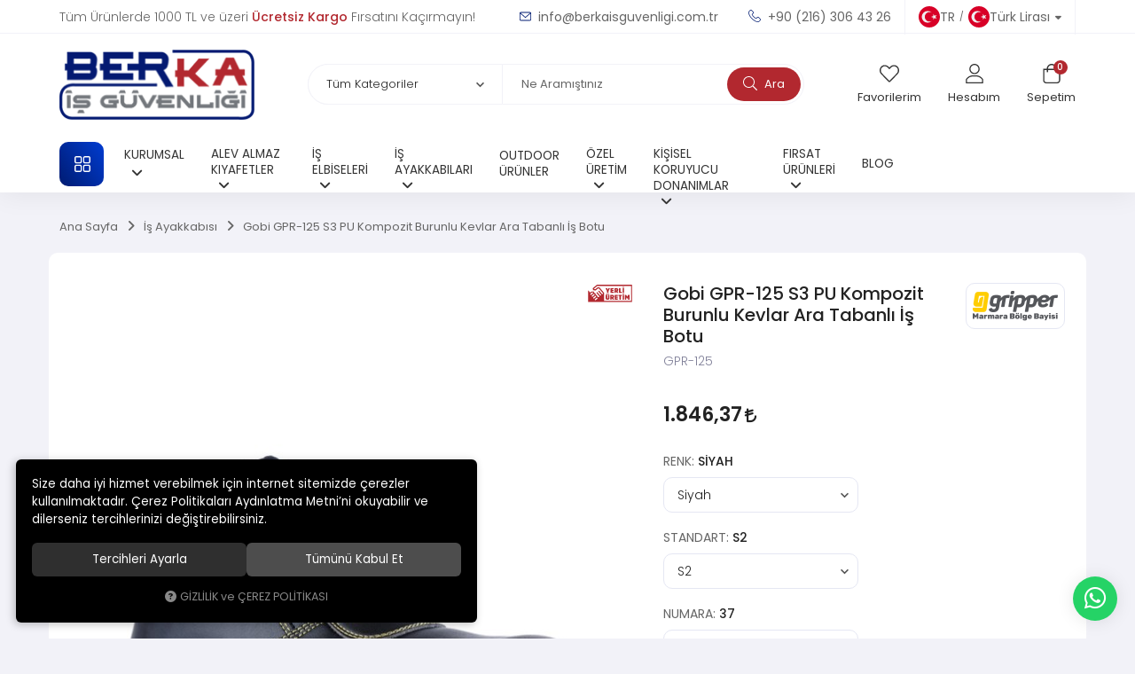

--- FILE ---
content_type: text/html; charset=UTF-8
request_url: https://www.berkaisguvenligi.com.tr/u/2803/gobi-gpr-125-s3-pu-kompozit-burunlu-kevlar-ara-tabanli-is-botu
body_size: 433718
content:
<!DOCTYPE html>
<html lang="tr" data-dir="ltr">
<head>
	<!-- Tema 16 -->
	<meta name="viewport" content="width=device-width, initial-scale=1.0, maximum-scale=1.0, user-scalable=no">
	<meta http-equiv="Content-Type" content="text/html; charset=utf-8">
	<!--[if lt IE 9]>
	<script src="//www.berkaisguvenligi.com.tr/themes/cdn/v2/scripts/html5shiv.min.js"></script>
	<script src="//www.berkaisguvenligi.com.tr/themes/cdn/v2/scripts/respond.min.js"></script>
	<![endif]-->
	<!-- BEGIN og -->
	<meta property="og:url" content="https://www.berkaisguvenligi.com.tr/u/2803/gobi-gpr-125-s3-pu-kompozit-burunlu-kevlar-ara-tabanli-is-botu">
	<meta property="og:title" content="Gobi GPR-125 S3 PU Kompozit Burunlu Kevlar Ara Tabanlı İş Botu, Gripper, GPR-125" />
	<meta property="og:description" content="Ücretsiz Kargo, Stok Sorunuz, Vitrin 4, Yerli Üretim, 1.846,37 TL">
	<meta property="og:site_name" content="Berka İş Güvenliği">	<meta property="og:image" content="https://www.berkaisguvenligi.com.tr/UserFiles/Fotograflar/470-gobi-gpr-125-s3-pu-kompozit-burunlu-kevlar-ara-tabanli-is-botu-siyah-renk-01-gpr-125-kompozit-burunlu.jpg">
	<meta property="og:image" content="https://www.berkaisguvenligi.com.tr/UserFiles/Fotograflar/559-logo.png">
	<!-- END og -->
	<meta name="description" content="{UrunSeoDescription}">
	<meta name="keywords" content="gobi gpr-125 s3 pu kompozit burunlu kevlar ara tabanlı i̇ş botu,">
	<meta name="robots" content="index,follow">
	<meta name="author" content="www.berkaisguvenligi.com.tr">
	<meta name="msvalidate.01" content="">
	<meta name="yandex-verification" content="">
	<link rel="icon" href="//www.berkaisguvenligi.com.tr/UserFiles/Fotograflar/favicon.png">
	<title>Gobi GPR-125 S3 PU Kompozit Burunlu Kevlar Ara Tabanlı İş Botu - Alev Almaz Kıyafetler, İş Elbiseleri, İş Ayakkabıları | Berka İş Güvenliği</title>
	<link rel="canonical" href="https://www.berkaisguvenligi.com.tr/u/2803/gobi-gpr-125-s3-pu-kompozit-burunlu-kevlar-ara-tabanli-is-botu">
	<script>var curl = 'http://www.berkaisguvenligi.com.tr', uurl = '//www.berkaisguvenligi.com.tr/UserFiles', ModulName = 'Urun', ccurl = '//www.berkaisguvenligi.com.tr', cdn = '//www.berkaisguvenligi.com.tr/themes/cdn', VarsayilanResim = '//www.berkaisguvenligi.com.tr/UserFiles/Fotograflar/thumbs/11-gorsel-hazirlaniyor-noimage.png', ParaBirimi = 'TRY', site = {"curl":"http:\/\/www.berkaisguvenligi.com.tr","ModulName":"Urun","ccurl":"\/\/www.berkaisguvenligi.com.tr","cdn":"\/\/www.berkaisguvenligi.com.tr\/themes\/cdn","VarsayilanResim":"\/\/www.berkaisguvenligi.com.tr\/UserFiles\/Fotograflar\/thumbs\/11-gorsel-hazirlaniyor-noimage.png","GecerliDil":"tr","VaryasyonlariListele":"0","ParaBirimi":"TRY","ParaBirimiSolIkon":"","ParaBirimiSagIkon":"<i class='fa fa-try'><\/i>","StokTakibi":"1","domain":"berkaisguvenligi.com.tr","StoksuzFiyat":"0","GecerliUlke":null,"GecerliIl":null,"GecerliIlce":null,"GecerliMahalle":null,"mobil":false,"teklif":"0","AnonimFiyatGosterme":"0","isUser":false,"VEtiket":[],"kurye":"0","lurl":"\/\/www.berkaisguvenligi.com.tr","GecerliBolge":null,"yuvarlama":"0","CerezMesaji":1,"cookies":{"google_ga":"cookies.marketing","google_ga4":"cookies.marketing","google_gtm":"cookies.marketing","criteo":"cookies.marketing","facebook_pixel":"cookies.marketing","google_adwords":"false"},"ayniSepet":false,"gucluSifre":0,"dhl":"0","google_ga":"","google_ga4":"G-KP8WQB82WW","google_gtm":"","google_adwords":"","firma":"Berka \u0130\u015f G\u00fcvenli\u011fi","firmaKisa":"Berka \u0130\u015f G\u00fcvenli\u011fi","adresHarita":"0","stoksuzUrunNoIndex":0,"theme":"berkaisguvenligi"}, uye = {"mail":null,"adsoyad":null,"grup_id":null,"telif":0,"unvan":null,"vergi_no":null,"vergi_dairesi":null,"tckn":null,"tip":null,"nakitpuan":0,"nakitpuan_string":null,"smsIzin":null,"mailIzin":null,"bulten":null,"telefon":null}; var dil = {"cerezmesajitext":null,"cerezmesajikabul":null,"cerez1":"\u00c7erez Tercihleriniz"};</script>
	<script src="//www.berkaisguvenligi.com.tr/themes/cdn/v2/jquery-3.6.0/jquery-3.6.0.min.js"></script>
	<script src="//www.berkaisguvenligi.com.tr/themes/cdn/v2/scripts/kvkk.cookie.min.js?v=50872"></script>
	<link rel="stylesheet" href="//www.berkaisguvenligi.com.tr/themes/cdn/v2/fonts/poppins/poppins.min.css">
	<link rel="stylesheet" href="//www.berkaisguvenligi.com.tr/themes/cdn/v2/fonts/font-awesome-6.4/css/all.min.css">
	<link rel="stylesheet" href="//www.berkaisguvenligi.com.tr/themes/berkaisguvenligi/css/css.demeti.min.css?v=50872">
	<link rel="stylesheet" href="//www.berkaisguvenligi.com.tr/themes/berkaisguvenligi/css/animations.min.css"><meta name="google-site-verification" content="2eSCaUVDILn2kKDh4JoRcolEWy8pIlZVxhEuOIS9RgY" />
<style>.product .info li.return {display: none;}
html[lang="en"] .product-item .price, 
html[lang="en"] .product-detail .price, 
html[lang="en"] .filter-container .prices {display: none;}</style>
<!-- Global site tag (gtag.js) - Google Analytics -->
	<script>
	function backend_cookies_google_ga41()
	{
		if (!cookies.marketing){return;}
		jQuery.ajax({url: 'https://www.googletagmanager.com/gtag/js?id=G-KP8WQB82WW', dataType: 'script', async: false});
		window.dataLayer = window.dataLayer || [];
		window.gtag = function(){dataLayer.push(arguments);}
		gtag('js', new Date());
		gtag('config', 'G-KP8WQB82WW');
	}
	
	backend_cookies_google_ga41();
	</script>
<script>function backend_head_kapanis_oncesi2(){
if (!cookies.marketing){return;}

<!-- Global site tag (gtag.js) - Google Ads: -->
jQuery.getScript("https://www.googletagmanager.com/gtag/js?id=AW-11454135979")
window.dataLayer = window.dataLayer || [];
function gtag(){dataLayer.push(arguments);}
gtag('js', new Date());
gtag('config', 'AW-11454135979');}
backend_head_kapanis_oncesi2();</script>
</head>
<body class="Urun">
<header>
	<div class="top">
		<div class="container">
			<p class="top-text">Tüm Ürünlerde 1000 TL ve üzeri <strong>Ücretsiz Kargo</strong> Fırsatını Kaçırmayın!</p>
			<ul class="top-info">
				<li><a href="mailto:info@berkaisguvenligi.com.tr"><svg><use xlink:href="#envelope"></use></svg> info@berkaisguvenligi.com.tr</a></li>
				<li><a href="tel:+yyy" class="phone" data-number="+90 (216) 306 43 26"><svg><use xlink:href="#telephone"></use></svg> +90 (216) 306 43 26</a></li>
			</ul>
						<div class="location dropdown item">
				<div class="dropdown-toggle" type="button" data-toggle="dropdown"><div class="text"></div></div>
				<div class="dropdown-menu">
										<p>Dil</p>
					<ul class="lang">
												<li data-value="1"><label class="DilDegistir" data-lang="tr"><img src="//www.berkaisguvenligi.com.tr/themes/berkaisguvenligi/images/tr.svg" alt="TR">TR</label></li>
						<li data-value="0"><label class="DilDegistir" data-lang="en"><img src="//www.berkaisguvenligi.com.tr/themes/berkaisguvenligi/images/en.svg" alt="EN">EN</label></li>
					</ul>					<p>Para Birimi Seçiniz</p>
					<ul class="currency">
												<li data-value="1"><label class="ParaBirimiDegistir" data-currency="TRY"><img src="//www.berkaisguvenligi.com.tr/themes/berkaisguvenligi/images/TRY.svg" alt="Türk Lirası">Türk Lirası</label></li>
						<li data-value="0"><label class="ParaBirimiDegistir" data-currency="EUR"><img src="//www.berkaisguvenligi.com.tr/themes/berkaisguvenligi/images/EUR.svg" alt="Euro">Euro</label></li>
					</ul>
				</div>
			</div>
		</div>
	</div>
	<div class="header-inner">
		<div class="container">
			<div class="main-nav-toggle"><svg><use xlink:href="#header-menu"></use></svg></div>
			<div class="logo">
				<a href="//www.berkaisguvenligi.com.tr"><img src="//www.berkaisguvenligi.com.tr/UserFiles/Fotograflar/559-logo.png" width="240" height="80" alt="Gobi GPR-125 S3 PU Kompozit Burunlu Kevlar Ara Tabanlı İş Botu - Alev Almaz Kıyafetler, İş Elbiseleri, İş Ayakkabıları | Berka İş Güvenliği"></a>
			</div>
			<div class="user-nav">
				<a href="//www.berkaisguvenligi.com.tr/Favoriler" class="favourites">
					<div class="icon"><svg><use xlink:href="#heart"></use></svg></div>
					<div class="text">Favorilerim</div>
				</a>
								<a href="//www.berkaisguvenligi.com.tr/giris" class="account">
					<div class="icon"><svg><use xlink:href="#user"></use></svg></div>
					<div class="text">Hesabım</div>
				</a>
				<div class="cart dropdown">
					<div class="dropdown-toggle" type="button" data-toggle="dropdown">
						<div class="icon">
							<svg><use xlink:href="#cart"></use></svg>
							<div class="amount"></div>
						</div>
						<div class="text">Sepetim</div>
					</div>
					<div class="dropdown-menu">
						<div class="sepete-eklendi-mesaj"></div>
						<div class="cart-content"></div>
					</div>
				</div>
			</div>
			<script>var KategoriID = "", MarkaID = "";</script>
<div class="search" data-toggle-id="search">
	<form id="AramaForm" action="/arama">
    <div class="filter-icon"><svg><use xlink:href="#filter-icon"></use></svg></div>
    <select name="Kategori" class="form-control">
        <option value="0">Tüm Kategoriler</option>
                <option value="3">Alev Almaz Kıyafetler</option>
        <option value="62">Fırsat Ürünleri</option>
        <option value="1">İş Ayakkabısı</option>
        <option value="23">İş Elbiseleri</option>
        <option value="57">Kişisel Koruyucu Donanımlar</option>
        <option value="39">Outdoor Ürünler</option>
        <option value="42">Özel Üretim</option>
    </select>
    <input type="text" name="Keyword" class="form-control" id="Kelime" value="" tabindex="1" autocomplete="off" placeholder="Ne Aramıştınız">
    <button id="SearchFormButton"><svg><use xlink:href="#search"></use></svg> Ara</button>
  </form>
  <div class="close" data-toggle="search">
    <svg><use xlink:href="#close"></use></svg>
  </div>
</div>
		</div>
	</div>
	<nav class="main-nav">
		<div class="main-nav-toggle"><svg><use xlink:href="#close"></use></svg></div>
		<div class="container">
			<div class="categories-nav">
    <div class="title">
        <svg><use xlink:href="#menu"></use></svg>
        <div class="text hidden-xs">Tüm Kategoriler</div>
        <div class="text visible-xs">Kategoriler</div>
    </div>
    <div class="content">
        <div class="title back">
            <svg><use xlink:href="#back"></use></svg>
            <div class="text">Tüm Kategoriler</div>
        </div>
        <ul>
                        <li class="top-cat" data-image="925-alev-almaz-ceket-pantolon-takim-takim-alev-almaz-takim.png">
                <a href="https://www.berkaisguvenligi.com.tr/alev-almaz-kiyafetler" data-id="3">Alev Almaz Kıyafetler</a>                <i class="fa fa-angle-down" aria-hidden="true"></i>
                <div class="sub-nav">
                    <div class="back">
                        <svg><use xlink:href="#back"></use></svg>
                        <div class="text"></div>
                    </div>                    <div class="nav-products">
                        <p>Kategorideki Çok Satanlar</p>
                        <div class="nav-product-carousel">
                                                        <div class="item"><div class="product-item" data-spepro="">
  <div class="image">
    <a href="https://www.berkaisguvenligi.com.tr/alev-almaz-tisort-s-lacivert" class="image-inner">
      <div class="lazy loading"><img src="//www.berkaisguvenligi.com.tr/themes/cdn/images/hipotenus/placeholder.gif" data-src="//www.berkaisguvenligi.com.tr/UserFiles/Fotograflar/thumbs/1033-alev-almaz-t-shirt-alev-22.jpg" width="235" height="235" class="b-lazy" alt="PROARC TSHIRT UZUN KOL REFLEKTÖRLÜ POLO YAKA"></div>
    </a>
    
    <div class="yerliuretim" data-value=""><svg><use xlink:href="#yerli-uretim"></use></svg></div>
    <div class="coksatan" data-value=""><svg><use xlink:href="#bestseller"></use></svg></div>
  </div>
  <ul class="labels">
    <li class="yeni" data-value=""><span>Yeni</span></li>
    <li class="kampanya" data-value=""><span>Kampanya</span></li>
    <li class="ucretsiz-kargo" data-value=""><span>Ücretsiz Kargo</span></li>
    <li class="speProTextPop" data-value=""><span>100 adet ve üzeri için üretim</span></li>
  </ul>
  <div class="detail">
    <div class="detail-inner">
            <a href="https://www.berkaisguvenligi.com.tr/https-www-berkaisguvenligi-com-tr" class="brand">ProArc</a>
      <a href="https://www.berkaisguvenligi.com.tr/alev-almaz-tisort-s-lacivert" class="name">PROARC TSHIRT UZUN KOL REFLEKTÖRLÜ POLO YAKA</a>
      <p class="desc"></p>
    </div>
    <div class="price">
			<div class="min-price"></div>
    </div>
    <div class="min-price"></div>
    <p class="speProText">Bu ürün ile ilgili olarak bilgi alın</p>
  </div>
</div></div>
                            <div class="item"><div class="product-item" data-spepro="">
  <div class="image">
    <a href="https://www.berkaisguvenligi.com.tr/alev-almaz-tulum-s-lacivert" class="image-inner">
      <div class="lazy loading"><img src="//www.berkaisguvenligi.com.tr/themes/cdn/images/hipotenus/placeholder.gif" data-src="//www.berkaisguvenligi.com.tr/UserFiles/Fotograflar/thumbs/139-alev-almaz-tulum-alev-almaz-tulum-on.png" width="235" height="235" class="b-lazy" alt="PROARC TULUM RLF SARI ALEV ALMAZ"></div>
    </a>
    
    <div class="yerliuretim" data-value=""><svg><use xlink:href="#yerli-uretim"></use></svg></div>
    <div class="coksatan" data-value=""><svg><use xlink:href="#bestseller"></use></svg></div>
  </div>
  <ul class="labels">
    <li class="yeni" data-value=""><span>Yeni</span></li>
    <li class="kampanya" data-value=""><span>Kampanya</span></li>
    <li class="ucretsiz-kargo" data-value=""><span>Ücretsiz Kargo</span></li>
    <li class="speProTextPop" data-value=""><span>100 adet ve üzeri için üretim</span></li>
  </ul>
  <div class="detail">
    <div class="detail-inner">
            <a href="https://www.berkaisguvenligi.com.tr/https-www-berkaisguvenligi-com-tr" class="brand">ProArc</a>
      <a href="https://www.berkaisguvenligi.com.tr/alev-almaz-tulum-s-lacivert" class="name">PROARC TULUM RLF SARI ALEV ALMAZ</a>
      <p class="desc"></p>
    </div>
    <div class="price">
			<div class="min-price"></div>
    </div>
    <div class="min-price"></div>
    <p class="speProText">Bu ürün ile ilgili olarak bilgi alın</p>
  </div>
</div></div>
                            <div class="item"><div class="product-item" data-spepro="">
  <div class="image">
    <a href="https://www.berkaisguvenligi.com.tr/alev-almaz-ceket-pantolon-takim-xs-lacivert" class="image-inner">
      <div class="lazy loading"><img src="//www.berkaisguvenligi.com.tr/themes/cdn/images/hipotenus/placeholder.gif" data-src="//www.berkaisguvenligi.com.tr/UserFiles/Fotograflar/thumbs/925-alev-almaz-ceket-pantolon-takim-takim-alev-almaz-takim.png" width="235" height="235" class="b-lazy" alt="PROARC CEKET-PANTOLON TAKIM "></div>
    </a>
    
    <div class="yerliuretim" data-value=""><svg><use xlink:href="#yerli-uretim"></use></svg></div>
    <div class="coksatan" data-value=""><svg><use xlink:href="#bestseller"></use></svg></div>
  </div>
  <ul class="labels">
    <li class="yeni" data-value=""><span>Yeni</span></li>
    <li class="kampanya" data-value=""><span>Kampanya</span></li>
    <li class="ucretsiz-kargo" data-value=""><span>Ücretsiz Kargo</span></li>
    <li class="speProTextPop" data-value=""><span>100 adet ve üzeri için üretim</span></li>
  </ul>
  <div class="detail">
    <div class="detail-inner">
            <a href="https://www.berkaisguvenligi.com.tr/https-www-berkaisguvenligi-com-tr" class="brand">ProArc</a>
      <a href="https://www.berkaisguvenligi.com.tr/alev-almaz-ceket-pantolon-takim-xs-lacivert" class="name">PROARC CEKET-PANTOLON TAKIM </a>
      <p class="desc"></p>
    </div>
    <div class="price">
			<div class="min-price"></div>
    </div>
    <div class="min-price"></div>
    <p class="speProText">Bu ürün ile ilgili olarak bilgi alın</p>
  </div>
</div></div>
                        </div>
                    </div>
                    <ul class="list">
                                                <li>
                            <a href="https://www.berkaisguvenligi.com.tr/alev-almaz-baslik" data-id="5">Alev Almaz Başlık</a>
                        </li>
                        <li>
                            <a href="https://www.berkaisguvenligi.com.tr/alev-almaz-ceket" data-id="6">Alev Almaz Ceket</a>
                        </li>
                        <li>
                            <a href="https://www.berkaisguvenligi.com.tr/alev-almaz-ceket-pantolon-takimi" data-id="9">Alev Almaz Ceket Pantolon Takımı</a>
                        </li>
                        <li>
                            <a href="https://www.berkaisguvenligi.com.tr/alev-almaz-gomlek" data-id="12">Alev Almaz Gömlek</a>
                        </li>
                        <li>
                            <a href="https://www.berkaisguvenligi.com.tr/alev-almaz-iclik" data-id="10">Alev Almaz İçlik</a>
                        </li>
                        <li>
                            <a href="https://www.berkaisguvenligi.com.tr/alev-almaz-kaban" data-id="8">Alev Almaz Kaban</a>
                        </li>
                        <li>
                            <a href="https://www.berkaisguvenligi.com.tr/alev-almaz-pantolon" data-id="4">Alev Almaz Pantolon</a>
                        </li>
                        <li>
                            <a href="https://www.berkaisguvenligi.com.tr/alev-almaz-t-shirt-sweatshirt" data-id="13">Alev Almaz T-shirt & Sweatshirt</a>
                        </li>
                        <li>
                            <a href="https://www.berkaisguvenligi.com.tr/alev-almaz-tulum" data-id="7">Alev Almaz Tulum</a>
                        </li>
                        <li>
                            <a href="https://www.berkaisguvenligi.com.tr/alev-almaz-yelek" data-id="11">Alev Almaz Yelek</a>
                        </li>
                    </ul>
                </div>
            </li>
            <li class="top-cat" data-image="911-firsat-siyah-polar-firsat-siyah-polar-dsc-9963.jpg">
                <a href="https://www.berkaisguvenligi.com.tr/firsat-urunleri-4589" data-id="62">Fırsat Ürünleri</a>                <i class="fa fa-angle-down" aria-hidden="true"></i>
                <div class="sub-nav">
                    <div class="back">
                        <svg><use xlink:href="#back"></use></svg>
                        <div class="text"></div>
                    </div>                    <div class="nav-products">
                        <p>Kategorideki Çok Satanlar</p>
                        <div class="nav-product-carousel">
                                                        <div class="item"><div class="product-item" data-spepro="">
  <div class="image">
    <a href="https://www.berkaisguvenligi.com.tr/firsat-gri-mont-s" class="image-inner">
      <div class="lazy loading"><img src="//www.berkaisguvenligi.com.tr/themes/cdn/images/hipotenus/placeholder.gif" data-src="//www.berkaisguvenligi.com.tr/UserFiles/Fotograflar/thumbs/915-firsat-gri-mont-firsat-gri-mont-dsc-9979.jpg" width="235" height="235" class="b-lazy" alt="FIRSAT-GRİ MONT"></div>
    </a>
    
    <div class="yerliuretim" data-value=""><svg><use xlink:href="#yerli-uretim"></use></svg></div>
    <div class="coksatan" data-value=""><svg><use xlink:href="#bestseller"></use></svg></div>
  </div>
  <ul class="labels">
    <li class="yeni" data-value=""><span>Yeni</span></li>
    <li class="kampanya" data-value=""><span>Kampanya</span></li>
    <li class="ucretsiz-kargo" data-value=""><span>Ücretsiz Kargo</span></li>
    <li class="speProTextPop" data-value=""><span>100 adet ve üzeri için üretim</span></li>
  </ul>
  <div class="detail">
    <div class="detail-inner">
      
      <a href="https://www.berkaisguvenligi.com.tr/firsat-gri-mont-s" class="name">FIRSAT-GRİ MONT</a>
      <p class="desc"></p>
    </div>
    <div class="price">
			<div class="min-price"></div>
    </div>
    <div class="min-price"></div>
    <p class="speProText">Bu ürün ile ilgili olarak bilgi alın</p>
  </div>
</div></div>
                            <div class="item"><div class="product-item" data-spepro="">
  <div class="image">
    <a href="https://www.berkaisguvenligi.com.tr/firsat-lacivert-polar-s" class="image-inner">
      <div class="lazy loading"><img src="//www.berkaisguvenligi.com.tr/themes/cdn/images/hipotenus/placeholder.gif" data-src="//www.berkaisguvenligi.com.tr/UserFiles/Fotograflar/thumbs/913-firsat-lacivert-polar-firsat-lacivert-polar-dsc-9957.jpg" width="235" height="235" class="b-lazy" alt="FIRSAT-LACİVERT POLAR"></div>
    </a>
    
    <div class="yerliuretim" data-value=""><svg><use xlink:href="#yerli-uretim"></use></svg></div>
    <div class="coksatan" data-value=""><svg><use xlink:href="#bestseller"></use></svg></div>
  </div>
  <ul class="labels">
    <li class="yeni" data-value=""><span>Yeni</span></li>
    <li class="kampanya" data-value=""><span>Kampanya</span></li>
    <li class="ucretsiz-kargo" data-value=""><span>Ücretsiz Kargo</span></li>
    <li class="speProTextPop" data-value=""><span>100 adet ve üzeri için üretim</span></li>
  </ul>
  <div class="detail">
    <div class="detail-inner">
      
      <a href="https://www.berkaisguvenligi.com.tr/firsat-lacivert-polar-s" class="name">FIRSAT-LACİVERT POLAR</a>
      <p class="desc"></p>
    </div>
    <div class="price">
			<div class="min-price"></div>
    </div>
    <div class="min-price"></div>
    <p class="speProText">Bu ürün ile ilgili olarak bilgi alın</p>
  </div>
</div></div>
                            <div class="item"><div class="product-item" data-spepro="">
  <div class="image">
    <a href="https://www.berkaisguvenligi.com.tr/firsat-siyah-polar-s" class="image-inner">
      <div class="lazy loading"><img src="//www.berkaisguvenligi.com.tr/themes/cdn/images/hipotenus/placeholder.gif" data-src="//www.berkaisguvenligi.com.tr/UserFiles/Fotograflar/thumbs/911-firsat-siyah-polar-firsat-siyah-polar-dsc-9963.jpg" width="235" height="235" class="b-lazy" alt="FIRSAT-SİYAH POLAR"></div>
    </a>
    
    <div class="yerliuretim" data-value=""><svg><use xlink:href="#yerli-uretim"></use></svg></div>
    <div class="coksatan" data-value=""><svg><use xlink:href="#bestseller"></use></svg></div>
  </div>
  <ul class="labels">
    <li class="yeni" data-value=""><span>Yeni</span></li>
    <li class="kampanya" data-value=""><span>Kampanya</span></li>
    <li class="ucretsiz-kargo" data-value=""><span>Ücretsiz Kargo</span></li>
    <li class="speProTextPop" data-value=""><span>100 adet ve üzeri için üretim</span></li>
  </ul>
  <div class="detail">
    <div class="detail-inner">
      
      <a href="https://www.berkaisguvenligi.com.tr/firsat-siyah-polar-s" class="name">FIRSAT-SİYAH POLAR</a>
      <p class="desc"></p>
    </div>
    <div class="price">
			<div class="min-price"></div>
    </div>
    <div class="min-price"></div>
    <p class="speProText">Bu ürün ile ilgili olarak bilgi alın</p>
  </div>
</div></div>
                        </div>
                    </div>
                    <ul class="list">
                                                <li>
                            <a href="https://www.berkaisguvenligi.com.tr/is-ayakabilari" data-id="64">İş Ayakabıları</a>
                        </li>
                        <li>
                            <a href="https://www.berkaisguvenligi.com.tr/is-elbiseleri-0" data-id="63">İş Elbiseleri</a>
                        </li>
                    </ul>
                </div>
            </li>
            <li class="top-cat" data-image="517-mekap-slipper-210-03-siyah-siyah-renk-210-01-210-slipper-celik-burunlu-brk-210-s1.jpg">
                <a href="https://www.berkaisguvenligi.com.tr/is-ayakkabisi" data-id="1">İş Ayakkabısı</a>                <i class="fa fa-angle-down" aria-hidden="true"></i>
                <div class="sub-nav">
                    <div class="back">
                        <svg><use xlink:href="#back"></use></svg>
                        <div class="text"></div>
                    </div>                    <div class="nav-products">
                        <p>Kategorideki Çok Satanlar</p>
                        <div class="nav-product-carousel">
                                                        <div class="item"><div class="product-item" data-spepro="">
  <div class="image">
    <a href="https://www.berkaisguvenligi.com.tr/u/2301/lena-gpr-70-s1p-kompozit-burunlu-kevlar-ara-tabanli-is-ayakkabisi" class="image-inner">
      <div class="lazy loading"><img src="//www.berkaisguvenligi.com.tr/themes/cdn/images/hipotenus/placeholder.gif" data-src="//www.berkaisguvenligi.com.tr/UserFiles/Fotograflar/thumbs/490-lena-gpr-70-s1p-kompozit-burunlu-kevlar-ara-tabanli-is-ayakkabisi-gri-renk-01-gpr-70-kompozit-burunlu.jpg" width="235" height="235" class="b-lazy" alt="Lena GPR-70 S1P Kompozit Burunlu Kevlar Ara Tabanlı İş Ayakkabısı"></div>
    </a>
    
    <div class="yerliuretim" data-value=""><svg><use xlink:href="#yerli-uretim"></use></svg></div>
    <div class="coksatan" data-value=""><svg><use xlink:href="#bestseller"></use></svg></div>
  </div>
  <ul class="labels">
    <li class="yeni" data-value=""><span>Yeni</span></li>
    <li class="kampanya" data-value=""><span>Kampanya</span></li>
    <li class="ucretsiz-kargo" data-value=""><span>Ücretsiz Kargo</span></li>
    <li class="speProTextPop" data-value=""><span>100 adet ve üzeri için üretim</span></li>
  </ul>
  <div class="detail">
    <div class="detail-inner">
            <a href="https://www.berkaisguvenligi.com.tr/m/2/gripper" class="brand">Gripper</a>
      <a href="https://www.berkaisguvenligi.com.tr/u/2301/lena-gpr-70-s1p-kompozit-burunlu-kevlar-ara-tabanli-is-ayakkabisi" class="name">Lena GPR-70 S1P Kompozit Burunlu Kevlar Ara Tabanlı İş Ayakkabısı</a>
      <p class="desc"></p>
    </div>
    <div class="price">
			<div class="min-price"></div>
    </div>
    <div class="min-price"></div>
    <p class="speProText">Bu ürün ile ilgili olarak bilgi alın</p>
  </div>
</div></div>
                            <div class="item"><div class="product-item" data-spepro="">
  <div class="image">
    <a href="https://www.berkaisguvenligi.com.tr/u/3015/grayz-gpr-215-s3-kompozit-burunlu-kevlar-ara-tabanli-is-botu" class="image-inner">
      <div class="lazy loading"><img src="//www.berkaisguvenligi.com.tr/themes/cdn/images/hipotenus/placeholder.gif" data-src="//www.berkaisguvenligi.com.tr/UserFiles/Fotograflar/thumbs/463-grayz-gpr-215-s3-kompozit-burunlu-kevlar-ara-tabanli-is-botu-kahverengi-renk-01-gpr-215-kompozit-burunlu.jpg" width="235" height="235" class="b-lazy" alt="Grayz GPR-215 S3 Kompozit Burunlu Kevlar Ara Tabanlı İş Botu"></div>
    </a>
    
    <div class="yerliuretim" data-value=""><svg><use xlink:href="#yerli-uretim"></use></svg></div>
    <div class="coksatan" data-value=""><svg><use xlink:href="#bestseller"></use></svg></div>
  </div>
  <ul class="labels">
    <li class="yeni" data-value=""><span>Yeni</span></li>
    <li class="kampanya" data-value=""><span>Kampanya</span></li>
    <li class="ucretsiz-kargo" data-value=""><span>Ücretsiz Kargo</span></li>
    <li class="speProTextPop" data-value=""><span>100 adet ve üzeri için üretim</span></li>
  </ul>
  <div class="detail">
    <div class="detail-inner">
            <a href="https://www.berkaisguvenligi.com.tr/m/2/gripper" class="brand">Gripper</a>
      <a href="https://www.berkaisguvenligi.com.tr/u/3015/grayz-gpr-215-s3-kompozit-burunlu-kevlar-ara-tabanli-is-botu" class="name">Grayz GPR-215 S3 Kompozit Burunlu Kevlar Ara Tabanlı İş Botu</a>
      <p class="desc"></p>
    </div>
    <div class="price">
			<div class="min-price"></div>
    </div>
    <div class="min-price"></div>
    <p class="speProText">Bu ürün ile ilgili olarak bilgi alın</p>
  </div>
</div></div>
                            <div class="item"><div class="product-item" data-spepro="">
  <div class="image">
    <a href="https://www.berkaisguvenligi.com.tr/mekap-slipper-210-03-siyah-siyah-s1-35" class="image-inner">
      <div class="lazy loading"><img src="//www.berkaisguvenligi.com.tr/themes/cdn/images/hipotenus/placeholder.gif" data-src="//www.berkaisguvenligi.com.tr/UserFiles/Fotograflar/thumbs/517-mekap-slipper-210-03-siyah-siyah-renk-210-01-210-slipper-celik-burunlu-brk-210-s1.jpg" width="235" height="235" class="b-lazy" alt="Mekap Slipper 210-03 Siyah"></div>
    </a>
    
    <div class="yerliuretim" data-value=""><svg><use xlink:href="#yerli-uretim"></use></svg></div>
    <div class="coksatan" data-value=""><svg><use xlink:href="#bestseller"></use></svg></div>
  </div>
  <ul class="labels">
    <li class="yeni" data-value=""><span>Yeni</span></li>
    <li class="kampanya" data-value=""><span>Kampanya</span></li>
    <li class="ucretsiz-kargo" data-value=""><span>Ücretsiz Kargo</span></li>
    <li class="speProTextPop" data-value=""><span>100 adet ve üzeri için üretim</span></li>
  </ul>
  <div class="detail">
    <div class="detail-inner">
            <a href="https://www.berkaisguvenligi.com.tr/m/1/mekap" class="brand">Mekap</a>
      <a href="https://www.berkaisguvenligi.com.tr/mekap-slipper-210-03-siyah-siyah-s1-35" class="name">Mekap Slipper 210-03 Siyah</a>
      <p class="desc"></p>
    </div>
    <div class="price">
			<div class="min-price"></div>
    </div>
    <div class="min-price"></div>
    <p class="speProText">Bu ürün ile ilgili olarak bilgi alın</p>
  </div>
</div></div>
                        </div>
                    </div>
                    <ul class="list">
                                                <li>
                            <a href="https://www.berkaisguvenligi.com.tr/burun-korumasiz-ayakkabilar" data-id="40">Burun Korumasız Ayakkabılar</a>
                        </li>
                        <li>
                            <a href="https://www.berkaisguvenligi.com.tr/celik-burunlu-is-ayakkabilari" data-id="33">Çelik Burunlu İş Ayakkabıları</a>
                        </li>
                        <li>
                            <a href="https://www.berkaisguvenligi.com.tr/elektrikci-is-ayakkabisi" data-id="35">Elektrikçi İş Ayakkabısı</a>
                        </li>
                        <li>
                            <a href="https://www.berkaisguvenligi.com.tr/is-botu" data-id="37">İş Botu</a>
                        </li>
                        <li>
                            <a href="https://www.berkaisguvenligi.com.tr/is-cizmeleri" data-id="41">İş Çizmeleri</a>
                        </li>
                        <li>
                            <a href="https://www.berkaisguvenligi.com.tr/kaynakci-ayakkabilari" data-id="36">Kaynakçı Ayakkabıları</a>
                        </li>
                        <li>
                            <a href="https://www.berkaisguvenligi.com.tr/kompozit-burunlu-is-ayakkabisi" data-id="34">Kompozit Burunlu İş Ayakkabısı</a>
                        </li>
                    </ul>
                </div>
            </li>
            <li class="top-cat" data-image="344-yazlik-is-pantolonu-16-12-gabardin-yazlik-is-pantolonu-16-12-gabardin-lacivert-on.png">
                <a href="https://www.berkaisguvenligi.com.tr/is-elbiseleri" data-id="23">İş Elbiseleri</a>                <i class="fa fa-angle-down" aria-hidden="true"></i>
                <div class="sub-nav">
                    <div class="back">
                        <svg><use xlink:href="#back"></use></svg>
                        <div class="text"></div>
                    </div>                    <div class="nav-products">
                        <p>Kategorideki Çok Satanlar</p>
                        <div class="nav-product-carousel">
                                                        <div class="item"><div class="product-item" data-spepro="">
  <div class="image">
    <a href="https://www.berkaisguvenligi.com.tr/kislik-is-pantolonu-7-7-gabardin-s-lacivert" class="image-inner">
      <div class="lazy loading"><img src="//www.berkaisguvenligi.com.tr/themes/cdn/images/hipotenus/placeholder.gif" data-src="//www.berkaisguvenligi.com.tr/UserFiles/Fotograflar/thumbs/316-kislik-is-pantolonu-7-7-gabardin-s-beden-lacivert-renk-kislik-is-pantolonu-7-7-gabardin-lacivert-on.png" width="235" height="235" class="b-lazy" alt="COVERPRO Pantolon 7/7 Gabardin"></div>
    </a>
    
    <div class="yerliuretim" data-value=""><svg><use xlink:href="#yerli-uretim"></use></svg></div>
    <div class="coksatan" data-value=""><svg><use xlink:href="#bestseller"></use></svg></div>
  </div>
  <ul class="labels">
    <li class="yeni" data-value=""><span>Yeni</span></li>
    <li class="kampanya" data-value=""><span>Kampanya</span></li>
    <li class="ucretsiz-kargo" data-value=""><span>Ücretsiz Kargo</span></li>
    <li class="speProTextPop" data-value=""><span>100 adet ve üzeri için üretim</span></li>
  </ul>
  <div class="detail">
    <div class="detail-inner">
            <a href="https://www.berkaisguvenligi.com.tr/berka" class="brand">Berka</a>
      <a href="https://www.berkaisguvenligi.com.tr/kislik-is-pantolonu-7-7-gabardin-s-lacivert" class="name">COVERPRO Pantolon 7/7 Gabardin</a>
      <p class="desc"></p>
    </div>
    <div class="price">
			<div class="min-price"></div>
    </div>
    <div class="min-price"></div>
    <p class="speProText">Bu ürün ile ilgili olarak bilgi alın</p>
  </div>
</div></div>
                            <div class="item"><div class="product-item" data-spepro="">
  <div class="image">
    <a href="https://www.berkaisguvenligi.com.tr/polar-eldiven-siyah" class="image-inner">
      <div class="lazy loading"><img src="//www.berkaisguvenligi.com.tr/themes/cdn/images/hipotenus/placeholder.gif" data-src="//www.berkaisguvenligi.com.tr/UserFiles/Fotograflar/thumbs/204-polar-eldiven-polar-eldiven-brk2201.jpg" width="235" height="235" class="b-lazy" alt="Polar Eldiven"></div>
    </a>
    
    <div class="yerliuretim" data-value=""><svg><use xlink:href="#yerli-uretim"></use></svg></div>
    <div class="coksatan" data-value=""><svg><use xlink:href="#bestseller"></use></svg></div>
  </div>
  <ul class="labels">
    <li class="yeni" data-value=""><span>Yeni</span></li>
    <li class="kampanya" data-value=""><span>Kampanya</span></li>
    <li class="ucretsiz-kargo" data-value=""><span>Ücretsiz Kargo</span></li>
    <li class="speProTextPop" data-value=""><span>100 adet ve üzeri için üretim</span></li>
  </ul>
  <div class="detail">
    <div class="detail-inner">
      
      <a href="https://www.berkaisguvenligi.com.tr/polar-eldiven-siyah" class="name">Polar Eldiven</a>
      <p class="desc"></p>
    </div>
    <div class="price">
			<div class="min-price"></div>
    </div>
    <div class="min-price"></div>
    <p class="speProText">Bu ürün ile ilgili olarak bilgi alın</p>
  </div>
</div></div>
                            <div class="item"><div class="product-item" data-spepro="">
  <div class="image">
    <a href="https://www.berkaisguvenligi.com.tr/yazlik-is-pantolonu-16-12-gabardin-xs-lacivert" class="image-inner">
      <div class="lazy loading"><img src="//www.berkaisguvenligi.com.tr/themes/cdn/images/hipotenus/placeholder.gif" data-src="//www.berkaisguvenligi.com.tr/UserFiles/Fotograflar/thumbs/344-yazlik-is-pantolonu-16-12-gabardin-yazlik-is-pantolonu-16-12-gabardin-lacivert-on.png" width="235" height="235" class="b-lazy" alt="COVERPRO Pantolon 16/12 Gabardin"></div>
    </a>
    
    <div class="yerliuretim" data-value=""><svg><use xlink:href="#yerli-uretim"></use></svg></div>
    <div class="coksatan" data-value=""><svg><use xlink:href="#bestseller"></use></svg></div>
  </div>
  <ul class="labels">
    <li class="yeni" data-value=""><span>Yeni</span></li>
    <li class="kampanya" data-value=""><span>Kampanya</span></li>
    <li class="ucretsiz-kargo" data-value=""><span>Ücretsiz Kargo</span></li>
    <li class="speProTextPop" data-value=""><span>100 adet ve üzeri için üretim</span></li>
  </ul>
  <div class="detail">
    <div class="detail-inner">
            <a href="https://www.berkaisguvenligi.com.tr/berka" class="brand">Berka</a>
      <a href="https://www.berkaisguvenligi.com.tr/yazlik-is-pantolonu-16-12-gabardin-xs-lacivert" class="name">COVERPRO Pantolon 16/12 Gabardin</a>
      <p class="desc"></p>
    </div>
    <div class="price">
			<div class="min-price"></div>
    </div>
    <div class="min-price"></div>
    <p class="speProText">Bu ürün ile ilgili olarak bilgi alın</p>
  </div>
</div></div>
                        </div>
                    </div>
                    <ul class="list">
                                                <li>
                            <a href="https://www.berkaisguvenligi.com.tr/is-ceketleri" data-id="24">İş Ceketleri</a>
                        </li>
                        <li>
                            <a href="https://www.berkaisguvenligi.com.tr/is-montlari" data-id="25">İş Montları</a>
                        </li>
                        <li>
                            <a href="https://www.berkaisguvenligi.com.tr/is-onlukleri" data-id="26">İş Önlükleri</a>
                        </li>
                        <li>
                            <a href="https://www.berkaisguvenligi.com.tr/is-pantolonlari" data-id="27">İş Pantolonları</a>
                        </li>
                        <li>
                            <a href="https://www.berkaisguvenligi.com.tr/is-tulumlari" data-id="28">İş Tulumları</a>
                        </li>
                        <li>
                            <a href="https://www.berkaisguvenligi.com.tr/is-yelekleri" data-id="29">İş Yelekleri</a>
                        </li>
                        <li>
                            <a href="https://www.berkaisguvenligi.com.tr/polar-is-elbiseleri" data-id="30">Polar İş Elbiseleri</a>
                        </li>
                        <li>
                            <a href="https://www.berkaisguvenligi.com.tr/softshell-mont-yelek" data-id="31">Softshell Mont - Yelek</a>
                        </li>
                        <li>
                            <a href="https://www.berkaisguvenligi.com.tr/t-shirt-sweatshirt" data-id="32">T-Shirt & Sweatshirt</a>
                        </li>
                    </ul>
                </div>
            </li>
            <li class="top-cat" data-image="852-baret-otomatik-ayarli-beyaz-1470-al-baret-otomatik-ayarli-beyaz-1470-al-screenshot-2025-02-10-140930.png">
                <a href="https://www.berkaisguvenligi.com.tr/kisisel-koruyucu-donanim-urunleri" data-id="57">Kişisel Koruyucu Donanımlar</a>                <i class="fa fa-angle-down" aria-hidden="true"></i>
                <div class="sub-nav">
                    <div class="back">
                        <svg><use xlink:href="#back"></use></svg>
                        <div class="text"></div>
                    </div>                    <div class="nav-products">
                        <p>Kategorideki Çok Satanlar</p>
                        <div class="nav-product-carousel">
                                                        <div class="item"><div class="product-item" data-spepro="">
  <div class="image">
    <a href="https://www.berkaisguvenligi.com.tr/goodyear-s5-petrolcu-nitril-eldiven" class="image-inner">
      <div class="lazy loading"><img src="//www.berkaisguvenligi.com.tr/themes/cdn/images/hipotenus/placeholder.gif" data-src="//www.berkaisguvenligi.com.tr/UserFiles/Fotograflar/thumbs/839-goodyear-s5-petrolcu-nitril-eldiven-goodyear-s5-petrolcu-nitril-eldiven-goodyear-s5-petrolcu-nitril-eldiven.jpg" width="235" height="235" class="b-lazy" alt="Goodyear S5 Petrolcü Nitril Eldiven"></div>
    </a>
    
    <div class="yerliuretim" data-value=""><svg><use xlink:href="#yerli-uretim"></use></svg></div>
    <div class="coksatan" data-value=""><svg><use xlink:href="#bestseller"></use></svg></div>
  </div>
  <ul class="labels">
    <li class="yeni" data-value=""><span>Yeni</span></li>
    <li class="kampanya" data-value=""><span>Kampanya</span></li>
    <li class="ucretsiz-kargo" data-value=""><span>Ücretsiz Kargo</span></li>
    <li class="speProTextPop" data-value=""><span>100 adet ve üzeri için üretim</span></li>
  </ul>
  <div class="detail">
    <div class="detail-inner">
            <a href="https://www.berkaisguvenligi.com.tr/kisisel-koruyucu-donanim-urunleri-0" class="brand">GOODYEAR</a>
      <a href="https://www.berkaisguvenligi.com.tr/goodyear-s5-petrolcu-nitril-eldiven" class="name">Goodyear S5 Petrolcü Nitril Eldiven</a>
      <p class="desc"></p>
    </div>
    <div class="price">
			<div class="min-price"></div>
    </div>
    <div class="min-price"></div>
    <p class="speProText">Bu ürün ile ilgili olarak bilgi alın</p>
  </div>
</div></div>
                            <div class="item"><div class="product-item" data-spepro="">
  <div class="image">
    <a href="https://www.berkaisguvenligi.com.tr/goodyear-16-174-nitril-eldiven" class="image-inner">
      <div class="lazy loading"><img src="//www.berkaisguvenligi.com.tr/themes/cdn/images/hipotenus/placeholder.gif" data-src="//www.berkaisguvenligi.com.tr/UserFiles/Fotograflar/thumbs/841-goodyear-16-174-nitril-eldiven-goodyear-16-174-nitril-eldiven-goodyear-16-174-nitril-eldiven.jpg" width="235" height="235" class="b-lazy" alt="Goodyear 16-174 Nitril Eldiven"></div>
    </a>
    
    <div class="yerliuretim" data-value=""><svg><use xlink:href="#yerli-uretim"></use></svg></div>
    <div class="coksatan" data-value=""><svg><use xlink:href="#bestseller"></use></svg></div>
  </div>
  <ul class="labels">
    <li class="yeni" data-value=""><span>Yeni</span></li>
    <li class="kampanya" data-value=""><span>Kampanya</span></li>
    <li class="ucretsiz-kargo" data-value=""><span>Ücretsiz Kargo</span></li>
    <li class="speProTextPop" data-value=""><span>100 adet ve üzeri için üretim</span></li>
  </ul>
  <div class="detail">
    <div class="detail-inner">
            <a href="https://www.berkaisguvenligi.com.tr/kisisel-koruyucu-donanim-urunleri-0" class="brand">GOODYEAR</a>
      <a href="https://www.berkaisguvenligi.com.tr/goodyear-16-174-nitril-eldiven" class="name">Goodyear 16-174 Nitril Eldiven</a>
      <p class="desc"></p>
    </div>
    <div class="price">
			<div class="min-price"></div>
    </div>
    <div class="min-price"></div>
    <p class="speProText">Bu ürün ile ilgili olarak bilgi alın</p>
  </div>
</div></div>
                            <div class="item"><div class="product-item" data-spepro="">
  <div class="image">
    <a href="https://www.berkaisguvenligi.com.tr/baret-otomatik-ayarli-beyaz-1470-al" class="image-inner">
      <div class="lazy loading"><img src="//www.berkaisguvenligi.com.tr/themes/cdn/images/hipotenus/placeholder.gif" data-src="//www.berkaisguvenligi.com.tr/UserFiles/Fotograflar/thumbs/852-baret-otomatik-ayarli-beyaz-1470-al-baret-otomatik-ayarli-beyaz-1470-al-screenshot-2025-02-10-140930.png" width="235" height="235" class="b-lazy" alt="Baret Otomatik Ayarlı Beyaz 1470-Al"></div>
    </a>
    
    <div class="yerliuretim" data-value=""><svg><use xlink:href="#yerli-uretim"></use></svg></div>
    <div class="coksatan" data-value=""><svg><use xlink:href="#bestseller"></use></svg></div>
  </div>
  <ul class="labels">
    <li class="yeni" data-value=""><span>Yeni</span></li>
    <li class="kampanya" data-value=""><span>Kampanya</span></li>
    <li class="ucretsiz-kargo" data-value=""><span>Ücretsiz Kargo</span></li>
    <li class="speProTextPop" data-value=""><span>100 adet ve üzeri için üretim</span></li>
  </ul>
  <div class="detail">
    <div class="detail-inner">
            <a href="https://www.berkaisguvenligi.com.tr/starline" class="brand">STARLİNE</a>
      <a href="https://www.berkaisguvenligi.com.tr/baret-otomatik-ayarli-beyaz-1470-al" class="name">Baret Otomatik Ayarlı Beyaz 1470-Al</a>
      <p class="desc"></p>
    </div>
    <div class="price">
			<div class="min-price"></div>
    </div>
    <div class="min-price"></div>
    <p class="speProText">Bu ürün ile ilgili olarak bilgi alın</p>
  </div>
</div></div>
                        </div>
                    </div>
                    <ul class="list">
                                                <li>
                            <a href="https://www.berkaisguvenligi.com.tr/bas-koruyucular" data-id="58">Baş Koruyucular</a>
                        </li>
                        <li>
                            <a href="https://www.berkaisguvenligi.com.tr/el-koruyucular" data-id="59">El Koruyucular</a>
                        </li>
                        <li>
                            <a href="https://www.berkaisguvenligi.com.tr/goz-koruyucular" data-id="60">Göz Koruyucular</a>
                        </li>
                        <li>
                            <a href="https://www.berkaisguvenligi.com.tr/kulak-koruyucular" data-id="61">Kulak Koruyucular</a>
                        </li>
                    </ul>
                </div>
            </li>
            <li class="top-cat" data-image="852-baret-otomatik-ayarli-beyaz-1470-al-baret-otomatik-ayarli-beyaz-1470-al-screenshot-2025-02-10-140930.png">
                <a href="https://www.berkaisguvenligi.com.tr/outdoor-urunler" data-id="39">Outdoor Ürünler</a>
            </li>
            <li class="top-cat" data-image="1016-proarc-kazak-yarim-fermuar-alev-almaz-dsc-92079.jpg">
                <a href="https://www.berkaisguvenligi.com.tr/ozel-urunler" data-id="42">Özel Üretim</a>                <i class="fa fa-angle-down" aria-hidden="true"></i>
                <div class="sub-nav">
                    <div class="back">
                        <svg><use xlink:href="#back"></use></svg>
                        <div class="text"></div>
                    </div>                    <div class="nav-products">
                        <p>Kategorideki Çok Satanlar</p>
                        <div class="nav-product-carousel">
                                                        <div class="item"><div class="product-item" data-spepro="">
  <div class="image">
    <a href="https://www.berkaisguvenligi.com.tr/coverpro-kaban-uludag" class="image-inner">
      <div class="lazy loading"><img src="//www.berkaisguvenligi.com.tr/themes/cdn/images/hipotenus/placeholder.gif" data-src="//www.berkaisguvenligi.com.tr/UserFiles/Fotograflar/thumbs/1020-coverpro-kaban-uludag-uld-13.jpg" width="235" height="235" class="b-lazy" alt="COVERPRO KABAN Uludağ"></div>
    </a>
    
    <div class="yerliuretim" data-value=""><svg><use xlink:href="#yerli-uretim"></use></svg></div>
    <div class="coksatan" data-value=""><svg><use xlink:href="#bestseller"></use></svg></div>
  </div>
  <ul class="labels">
    <li class="yeni" data-value=""><span>Yeni</span></li>
    <li class="kampanya" data-value=""><span>Kampanya</span></li>
    <li class="ucretsiz-kargo" data-value=""><span>Ücretsiz Kargo</span></li>
    <li class="speProTextPop" data-value=""><span>100 adet ve üzeri için üretim</span></li>
  </ul>
  <div class="detail">
    <div class="detail-inner">
            <a href="https://www.berkaisguvenligi.com.tr/https-www-berkaisguvenligi-com-tr" class="brand">ProArc</a>
      <a href="https://www.berkaisguvenligi.com.tr/coverpro-kaban-uludag" class="name">COVERPRO KABAN Uludağ</a>
      <p class="desc"></p>
    </div>
    <div class="price">
			<div class="min-price"></div>
    </div>
    <div class="min-price"></div>
    <p class="speProText">Bu ürün ile ilgili olarak bilgi alın</p>
  </div>
</div></div>
                            <div class="item"><div class="product-item" data-spepro="">
  <div class="image">
    <a href="https://www.berkaisguvenligi.com.tr/coverpro-kaban-guard-softshell" class="image-inner">
      <div class="lazy loading"><img src="//www.berkaisguvenligi.com.tr/themes/cdn/images/hipotenus/placeholder.gif" data-src="//www.berkaisguvenligi.com.tr/UserFiles/Fotograflar/thumbs/1018-coverpro-kaban-guard-softshell-alev-almaz-11.jpg" width="235" height="235" class="b-lazy" alt="COVERPRO KABAN Guard Softshell"></div>
    </a>
    
    <div class="yerliuretim" data-value=""><svg><use xlink:href="#yerli-uretim"></use></svg></div>
    <div class="coksatan" data-value=""><svg><use xlink:href="#bestseller"></use></svg></div>
  </div>
  <ul class="labels">
    <li class="yeni" data-value=""><span>Yeni</span></li>
    <li class="kampanya" data-value=""><span>Kampanya</span></li>
    <li class="ucretsiz-kargo" data-value=""><span>Ücretsiz Kargo</span></li>
    <li class="speProTextPop" data-value=""><span>100 adet ve üzeri için üretim</span></li>
  </ul>
  <div class="detail">
    <div class="detail-inner">
            <a href="https://www.berkaisguvenligi.com.tr/https-www-berkaisguvenligi-com-tr" class="brand">ProArc</a>
      <a href="https://www.berkaisguvenligi.com.tr/coverpro-kaban-guard-softshell" class="name">COVERPRO KABAN Guard Softshell</a>
      <p class="desc"></p>
    </div>
    <div class="price">
			<div class="min-price"></div>
    </div>
    <div class="min-price"></div>
    <p class="speProText">Bu ürün ile ilgili olarak bilgi alın</p>
  </div>
</div></div>
                            <div class="item"><div class="product-item" data-spepro="">
  <div class="image">
    <a href="https://www.berkaisguvenligi.com.tr/proarc-kazak-yarim-fermuar-alev-almaz" class="image-inner">
      <div class="lazy loading"><img src="//www.berkaisguvenligi.com.tr/themes/cdn/images/hipotenus/placeholder.gif" data-src="//www.berkaisguvenligi.com.tr/UserFiles/Fotograflar/thumbs/1016-proarc-kazak-yarim-fermuar-alev-almaz-dsc-92079.jpg" width="235" height="235" class="b-lazy" alt="PROARC KAZAK Yarım Fermuar - Alev Almaz"></div>
    </a>
    
    <div class="yerliuretim" data-value=""><svg><use xlink:href="#yerli-uretim"></use></svg></div>
    <div class="coksatan" data-value=""><svg><use xlink:href="#bestseller"></use></svg></div>
  </div>
  <ul class="labels">
    <li class="yeni" data-value=""><span>Yeni</span></li>
    <li class="kampanya" data-value=""><span>Kampanya</span></li>
    <li class="ucretsiz-kargo" data-value=""><span>Ücretsiz Kargo</span></li>
    <li class="speProTextPop" data-value=""><span>100 adet ve üzeri için üretim</span></li>
  </ul>
  <div class="detail">
    <div class="detail-inner">
            <a href="https://www.berkaisguvenligi.com.tr/https-www-berkaisguvenligi-com-tr" class="brand">ProArc</a>
      <a href="https://www.berkaisguvenligi.com.tr/proarc-kazak-yarim-fermuar-alev-almaz" class="name">PROARC KAZAK Yarım Fermuar - Alev Almaz</a>
      <p class="desc"></p>
    </div>
    <div class="price">
			<div class="min-price"></div>
    </div>
    <div class="min-price"></div>
    <p class="speProText">Bu ürün ile ilgili olarak bilgi alın</p>
  </div>
</div></div>
                        </div>
                    </div>
                    <ul class="list">
                                                <li>
                            <a href="https://www.berkaisguvenligi.com.tr/alev-almaz-gomlek-0" data-id="56">Alev Almaz Gömlek</a>
                        </li>
                        <li>
                            <a href="https://www.berkaisguvenligi.com.tr/alev-almaz-kaban-1" data-id="43">Alev Almaz Kaban -1</a>
                        </li>
                        <li>
                            <a href="https://www.berkaisguvenligi.com.tr/alev-almaz-pantolon-1" data-id="45">Alev Almaz Pantolon -1</a>
                        </li>
                        <li>
                            <a href="https://www.berkaisguvenligi.com.tr/alev-almaz-sweatshirt" data-id="46">Alev Almaz Sweatshirt</a>
                        </li>
                        <li>
                            <a href="https://www.berkaisguvenligi.com.tr/alev-almaz-tulum-1" data-id="44">Alev Almaz Tulum -1</a>
                        </li>
                        <li>
                            <a href="https://www.berkaisguvenligi.com.tr/antistatik-kaban" data-id="47">Antistatik Kaban</a>
                        </li>
                        <li>
                            <a href="https://www.berkaisguvenligi.com.tr/antistatik-t-shirt" data-id="49">Antistatik T-shirt   </a>
                        </li>
                        <li>
                            <a href="https://www.berkaisguvenligi.com.tr/antistatik-yelek" data-id="48">Antistatik Yelek</a>
                        </li>
                        <li>
                            <a href="https://www.berkaisguvenligi.com.tr/is-montlari-0" data-id="51">İş Montları</a>
                        </li>
                        <li>
                            <a href="https://www.berkaisguvenligi.com.tr/is-pantololari" data-id="53">İş Pantoloları</a>
                        </li>
                        <li>
                            <a href="https://www.berkaisguvenligi.com.tr/is-tulumlari-0" data-id="52">İş Tulumları</a>
                        </li>
                        <li>
                            <a href="https://www.berkaisguvenligi.com.tr/t-shirt-sweatshirt-0" data-id="54">T-shirt & Sweatshirt</a>
                        </li>
                        <li>
                            <a href="https://www.berkaisguvenligi.com.tr/yelek" data-id="55">Yelek</a>
                        </li>
                    </ul>
                </div>
            </li>
            <li class="all-categories hide">
                <span class="more">Daha Fazla Gör</span>
                <span class="less hide">Daha Az Gör</span>
            </li>
        </ul>
    </div>
</div>

			
<div class="header-nav">
	<ul>
		<li>
			<a href="/blog" target="_self">KURUMSAL</a>
<i class="fa fa-angle-down" aria-hidden="true"></i>
<ul>
	<li>
		<a href="/kataloglar" target="_self"><img src="//www.berkaisguvenligi.com.tr/themes/berkaisguvenligi/images/header-nav-placeholder.gif" data-src="//www.berkaisguvenligi.com.tr/UserFiles/Fotograflar/thumbs/11-gorsel-hazirlaniyor-noimage.png" data-path="11-gorsel-hazirlaniyor-noimage.png" width="190" height="100" alt="KATALOGLAR">KATALOGLAR</a>
	</li>
	<li>
		<a href="/sertifikalarimiz" target="_self"><img src="//www.berkaisguvenligi.com.tr/themes/berkaisguvenligi/images/header-nav-placeholder.gif" data-src="//www.berkaisguvenligi.com.tr/UserFiles/Fotograflar/thumbs/11-gorsel-hazirlaniyor-noimage.png" data-path="11-gorsel-hazirlaniyor-noimage.png" width="190" height="100" alt="SERTİFİKALAR">SERTİFİKALAR</a>
	</li>
	<li>
		<a href="/kalite-politikamiz" target="_self"><img src="//www.berkaisguvenligi.com.tr/themes/berkaisguvenligi/images/header-nav-placeholder.gif" data-src="//www.berkaisguvenligi.com.tr/UserFiles/Fotograflar/thumbs/11-gorsel-hazirlaniyor-noimage.png" data-path="11-gorsel-hazirlaniyor-noimage.png" width="190" height="100" alt="KALİTE POLİTİKAMIZ">KALİTE POLİTİKAMIZ</a>
	</li>
	<li>
		<a href="/referanslar" target="_self"><img src="//www.berkaisguvenligi.com.tr/themes/berkaisguvenligi/images/header-nav-placeholder.gif" data-src="//www.berkaisguvenligi.com.tr/UserFiles/Fotograflar/thumbs/11-gorsel-hazirlaniyor-noimage.png" data-path="11-gorsel-hazirlaniyor-noimage.png" width="190" height="100" alt="REFERANSLAR">REFERANSLAR</a>
	</li>
	<li>
		<a href="/fuarlari" target="_self"><img src="//www.berkaisguvenligi.com.tr/themes/berkaisguvenligi/images/header-nav-placeholder.gif" data-src="//www.berkaisguvenligi.com.tr/UserFiles/Fotograflar/thumbs/11-gorsel-hazirlaniyor-noimage.png" data-path="11-gorsel-hazirlaniyor-noimage.png" width="190" height="100" alt="FUARLAR">FUARLAR</a>
	</li>
</ul>
		</li>
		<li>
			<a href="https://www.berkaisguvenligi.com.tr/alev-almaz-kiyafetler" target="_self">ALEV ALMAZ KIYAFETLER</a>
<i class="fa fa-angle-down" aria-hidden="true"></i>
<ul>
	<li>
		<a href="https://www.berkaisguvenligi.com.tr/alev-almaz-pantolon" target="_self"><img src="//www.berkaisguvenligi.com.tr/themes/berkaisguvenligi/images/header-nav-placeholder.gif" data-src="//www.berkaisguvenligi.com.tr/UserFiles/Fotograflar/thumbs/11-gorsel-hazirlaniyor-noimage.png" data-path="11-gorsel-hazirlaniyor-noimage.png" width="190" height="100" alt="Alev Almaz Pantolon">Alev Almaz Pantolon</a>
	</li>
	<li>
		<a href="https://www.berkaisguvenligi.com.tr/alev-almaz-baslik" target="_self"><img src="//www.berkaisguvenligi.com.tr/themes/berkaisguvenligi/images/header-nav-placeholder.gif" data-src="//www.berkaisguvenligi.com.tr/UserFiles/Fotograflar/thumbs/11-gorsel-hazirlaniyor-noimage.png" data-path="11-gorsel-hazirlaniyor-noimage.png" width="190" height="100" alt="Alev Almaz Başlık">Alev Almaz Başlık</a>
	</li>
	<li>
		<a href="https://www.berkaisguvenligi.com.tr/alev-almaz-ceket" target="_self"><img src="//www.berkaisguvenligi.com.tr/themes/berkaisguvenligi/images/header-nav-placeholder.gif" data-src="//www.berkaisguvenligi.com.tr/UserFiles/Fotograflar/thumbs/11-gorsel-hazirlaniyor-noimage.png" data-path="11-gorsel-hazirlaniyor-noimage.png" width="190" height="100" alt="Alev Almaz Ceket">Alev Almaz Ceket</a>
	</li>
	<li>
		<a href="https://www.berkaisguvenligi.com.tr/alev-almaz-ceket-pantolon-takimi" target="_self"><img src="//www.berkaisguvenligi.com.tr/themes/berkaisguvenligi/images/header-nav-placeholder.gif" data-src="//www.berkaisguvenligi.com.tr/UserFiles/Fotograflar/thumbs/11-gorsel-hazirlaniyor-noimage.png" data-path="11-gorsel-hazirlaniyor-noimage.png" width="190" height="100" alt="Alev Almaz Ceket & Pantolon Takım">Alev Almaz Ceket & Pantolon Takım</a>
	</li>
	<li>
		<a href="https://www.berkaisguvenligi.com.tr/alev-almaz-gomlek" target="_self"><img src="//www.berkaisguvenligi.com.tr/themes/berkaisguvenligi/images/header-nav-placeholder.gif" data-src="//www.berkaisguvenligi.com.tr/UserFiles/Fotograflar/thumbs/11-gorsel-hazirlaniyor-noimage.png" data-path="11-gorsel-hazirlaniyor-noimage.png" width="190" height="100" alt="Alev Almaz Gömlek">Alev Almaz Gömlek</a>
	</li>
	<li>
		<a href="https://www.berkaisguvenligi.com.tr/alev-almaz-iclik" target="_self"><img src="//www.berkaisguvenligi.com.tr/themes/berkaisguvenligi/images/header-nav-placeholder.gif" data-src="//www.berkaisguvenligi.com.tr/UserFiles/Fotograflar/thumbs/11-gorsel-hazirlaniyor-noimage.png" data-path="11-gorsel-hazirlaniyor-noimage.png" width="190" height="100" alt="Alev Almaz İçlik">Alev Almaz İçlik</a>
	</li>
	<li>
		<a href="https://www.berkaisguvenligi.com.tr/alev-almaz-kaban" target="_self"><img src="//www.berkaisguvenligi.com.tr/themes/berkaisguvenligi/images/header-nav-placeholder.gif" data-src="//www.berkaisguvenligi.com.tr/UserFiles/Fotograflar/thumbs/11-gorsel-hazirlaniyor-noimage.png" data-path="11-gorsel-hazirlaniyor-noimage.png" width="190" height="100" alt="Alev Almaz Kaban">Alev Almaz Kaban</a>
	</li>
	<li>
		<a href="https://www.berkaisguvenligi.com.tr/alev-almaz-t-shirt-sweatshirt" target="_self"><img src="//www.berkaisguvenligi.com.tr/themes/berkaisguvenligi/images/header-nav-placeholder.gif" data-src="//www.berkaisguvenligi.com.tr/UserFiles/Fotograflar/thumbs/11-gorsel-hazirlaniyor-noimage.png" data-path="11-gorsel-hazirlaniyor-noimage.png" width="190" height="100" alt="Alev Almaz T-shirt & Sweatshirt">Alev Almaz T-shirt & Sweatshirt</a>
	</li>
	<li>
		<a href="https://www.berkaisguvenligi.com.tr/alev-almaz-tulum" target="_self"><img src="//www.berkaisguvenligi.com.tr/themes/berkaisguvenligi/images/header-nav-placeholder.gif" data-src="//www.berkaisguvenligi.com.tr/UserFiles/Fotograflar/thumbs/11-gorsel-hazirlaniyor-noimage.png" data-path="11-gorsel-hazirlaniyor-noimage.png" width="190" height="100" alt="Alev Almaz Tulum">Alev Almaz Tulum</a>
	</li>
	<li>
		<a href="https://www.berkaisguvenligi.com.tr/alev-almaz-yelek" target="_self"><img src="//www.berkaisguvenligi.com.tr/themes/berkaisguvenligi/images/header-nav-placeholder.gif" data-src="//www.berkaisguvenligi.com.tr/UserFiles/Fotograflar/thumbs/11-gorsel-hazirlaniyor-noimage.png" data-path="11-gorsel-hazirlaniyor-noimage.png" width="190" height="100" alt="Alev Almaz Yelek">Alev Almaz Yelek</a>
	</li>
</ul>
		</li>
		<li>
			<a href="https://www.berkaisguvenligi.com.tr/is-elbiseleri" target="_self">İŞ ELBİSELERİ</a>
<i class="fa fa-angle-down" aria-hidden="true"></i>
<ul>
	<li>
		<a href="https://www.berkaisguvenligi.com.tr/is-ceketleri" target="_self"><img src="//www.berkaisguvenligi.com.tr/themes/berkaisguvenligi/images/header-nav-placeholder.gif" data-src="//www.berkaisguvenligi.com.tr/UserFiles/Fotograflar/thumbs/11-gorsel-hazirlaniyor-noimage.png" data-path="11-gorsel-hazirlaniyor-noimage.png" width="190" height="100" alt="İş Ceketleri">İş Ceketleri</a>
	</li>
	<li>
		<a href="https://www.berkaisguvenligi.com.tr/is-montlari" target="_self"><img src="//www.berkaisguvenligi.com.tr/themes/berkaisguvenligi/images/header-nav-placeholder.gif" data-src="//www.berkaisguvenligi.com.tr/UserFiles/Fotograflar/thumbs/11-gorsel-hazirlaniyor-noimage.png" data-path="11-gorsel-hazirlaniyor-noimage.png" width="190" height="100" alt="İş Montları">İş Montları</a>
	</li>
	<li>
		<a href="https://www.berkaisguvenligi.com.tr/is-onlukleri" target="_self"><img src="//www.berkaisguvenligi.com.tr/themes/berkaisguvenligi/images/header-nav-placeholder.gif" data-src="//www.berkaisguvenligi.com.tr/UserFiles/Fotograflar/thumbs/11-gorsel-hazirlaniyor-noimage.png" data-path="11-gorsel-hazirlaniyor-noimage.png" width="190" height="100" alt="İş Önlükleri">İş Önlükleri</a>
	</li>
	<li>
		<a href="https://www.berkaisguvenligi.com.tr/is-pantolonlari" target="_self"><img src="//www.berkaisguvenligi.com.tr/themes/berkaisguvenligi/images/header-nav-placeholder.gif" data-src="//www.berkaisguvenligi.com.tr/UserFiles/Fotograflar/thumbs/11-gorsel-hazirlaniyor-noimage.png" data-path="11-gorsel-hazirlaniyor-noimage.png" width="190" height="100" alt="İş Pantolonları">İş Pantolonları</a>
	</li>
	<li>
		<a href="https://www.berkaisguvenligi.com.tr/is-tulumlari" target="_self"><img src="//www.berkaisguvenligi.com.tr/themes/berkaisguvenligi/images/header-nav-placeholder.gif" data-src="//www.berkaisguvenligi.com.tr/UserFiles/Fotograflar/thumbs/11-gorsel-hazirlaniyor-noimage.png" data-path="11-gorsel-hazirlaniyor-noimage.png" width="190" height="100" alt="İş Tulumları">İş Tulumları</a>
	</li>
	<li>
		<a href="https://www.berkaisguvenligi.com.tr/is-yelekleri" target="_self"><img src="//www.berkaisguvenligi.com.tr/themes/berkaisguvenligi/images/header-nav-placeholder.gif" data-src="//www.berkaisguvenligi.com.tr/UserFiles/Fotograflar/thumbs/11-gorsel-hazirlaniyor-noimage.png" data-path="11-gorsel-hazirlaniyor-noimage.png" width="190" height="100" alt="İş Yelekleri">İş Yelekleri</a>
	</li>
	<li>
		<a href="https://www.berkaisguvenligi.com.tr/polar-is-elbiseleri" target="_self"><img src="//www.berkaisguvenligi.com.tr/themes/berkaisguvenligi/images/header-nav-placeholder.gif" data-src="//www.berkaisguvenligi.com.tr/UserFiles/Fotograflar/thumbs/11-gorsel-hazirlaniyor-noimage.png" data-path="11-gorsel-hazirlaniyor-noimage.png" width="190" height="100" alt="Polar İş Elbiseleri">Polar İş Elbiseleri</a>
	</li>
	<li>
		<a href="https://www.berkaisguvenligi.com.tr/softshell-mont-yelek" target="_self"><img src="//www.berkaisguvenligi.com.tr/themes/berkaisguvenligi/images/header-nav-placeholder.gif" data-src="//www.berkaisguvenligi.com.tr/UserFiles/Fotograflar/thumbs/11-gorsel-hazirlaniyor-noimage.png" data-path="11-gorsel-hazirlaniyor-noimage.png" width="190" height="100" alt="Softshell Mont - Yelek">Softshell Mont - Yelek</a>
	</li>
	<li>
		<a href="https://www.berkaisguvenligi.com.tr/t-shirt-sweatshirt" target="_self"><img src="//www.berkaisguvenligi.com.tr/themes/berkaisguvenligi/images/header-nav-placeholder.gif" data-src="//www.berkaisguvenligi.com.tr/UserFiles/Fotograflar/thumbs/11-gorsel-hazirlaniyor-noimage.png" data-path="11-gorsel-hazirlaniyor-noimage.png" width="190" height="100" alt="T-Shirt & Sweatshirt">T-Shirt & Sweatshirt</a>
	</li>
</ul>
		</li>
		<li>
			<a href="https://www.berkaisguvenligi.com.tr/is-ayakkabisi" target="_self">İŞ AYAKKABILARI</a>
<i class="fa fa-angle-down" aria-hidden="true"></i>
<ul>
	<li>
		<a href="https://www.berkaisguvenligi.com.tr/celik-burunlu-is-ayakkabilari" target="_self"><img src="//www.berkaisguvenligi.com.tr/themes/berkaisguvenligi/images/header-nav-placeholder.gif" data-src="//www.berkaisguvenligi.com.tr/UserFiles/Fotograflar/thumbs/11-gorsel-hazirlaniyor-noimage.png" data-path="11-gorsel-hazirlaniyor-noimage.png" width="190" height="100" alt="Çelik Burunlu İş Ayakkabısı">Çelik Burunlu İş Ayakkabısı</a>
	</li>
	<li>
		<a href="https://www.berkaisguvenligi.com.tr/burun-korumasiz-ayakkabilar" target="_self"><img src="//www.berkaisguvenligi.com.tr/themes/berkaisguvenligi/images/header-nav-placeholder.gif" data-src="//www.berkaisguvenligi.com.tr/UserFiles/Fotograflar/thumbs/11-gorsel-hazirlaniyor-noimage.png" data-path="11-gorsel-hazirlaniyor-noimage.png" width="190" height="100" alt="Burun Korumasız Ayakkabılar">Burun Korumasız Ayakkabılar</a>
	</li>
	<li>
		<a href="https://www.berkaisguvenligi.com.tr/is-cizmeleri" target="_self"><img src="//www.berkaisguvenligi.com.tr/themes/berkaisguvenligi/images/header-nav-placeholder.gif" data-src="//www.berkaisguvenligi.com.tr/UserFiles/Fotograflar/thumbs/11-gorsel-hazirlaniyor-noimage.png" data-path="11-gorsel-hazirlaniyor-noimage.png" width="190" height="100" alt="İş Çizmeleri">İş Çizmeleri</a>
	</li>
	<li>
		<a href="https://www.berkaisguvenligi.com.tr/kompozit-burunlu-is-ayakkabisi" target="_self"><img src="//www.berkaisguvenligi.com.tr/themes/berkaisguvenligi/images/header-nav-placeholder.gif" data-src="//www.berkaisguvenligi.com.tr/UserFiles/Fotograflar/thumbs/11-gorsel-hazirlaniyor-noimage.png" data-path="11-gorsel-hazirlaniyor-noimage.png" width="190" height="100" alt="Kompozit Burunlu İş Ayakkabısı">Kompozit Burunlu İş Ayakkabısı</a>
	</li>
	<li>
		<a href="https://www.berkaisguvenligi.com.tr/elektrikci-is-ayakkabisi" target="_self"><img src="//www.berkaisguvenligi.com.tr/themes/berkaisguvenligi/images/header-nav-placeholder.gif" data-src="//www.berkaisguvenligi.com.tr/UserFiles/Fotograflar/thumbs/11-gorsel-hazirlaniyor-noimage.png" data-path="11-gorsel-hazirlaniyor-noimage.png" width="190" height="100" alt="Elektrikçi İş Ayakkabısı">Elektrikçi İş Ayakkabısı</a>
	</li>
	<li>
		<a href="https://www.berkaisguvenligi.com.tr/kaynakci-ayakkabilari" target="_self"><img src="//www.berkaisguvenligi.com.tr/themes/berkaisguvenligi/images/header-nav-placeholder.gif" data-src="//www.berkaisguvenligi.com.tr/UserFiles/Fotograflar/thumbs/11-gorsel-hazirlaniyor-noimage.png" data-path="11-gorsel-hazirlaniyor-noimage.png" width="190" height="100" alt="Kaynakçı Ayakkabıları">Kaynakçı Ayakkabıları</a>
	</li>
	<li>
		<a href="https://www.berkaisguvenligi.com.tr/is-botu" target="_self"><img src="//www.berkaisguvenligi.com.tr/themes/berkaisguvenligi/images/header-nav-placeholder.gif" data-src="//www.berkaisguvenligi.com.tr/UserFiles/Fotograflar/thumbs/11-gorsel-hazirlaniyor-noimage.png" data-path="11-gorsel-hazirlaniyor-noimage.png" width="190" height="100" alt="İş Botu">İş Botu</a>
	</li>
</ul>
		</li>
		<li>
			<a href="https://www.berkaisguvenligi.com.tr/outdoor-urunler" target="_self">OUTDOOR ÜRÜNLER</a>
		</li>
		<li>
			<a href="https://www.berkaisguvenligi.com.tr/ozel-urunler" target="_self">ÖZEL ÜRETİM</a>
<i class="fa fa-angle-down" aria-hidden="true"></i>
<ul>
	<li>
		<a href="https://www.berkaisguvenligi.com.tr/alev-almaz-kaban-1" target="_self"><img src="//www.berkaisguvenligi.com.tr/themes/berkaisguvenligi/images/header-nav-placeholder.gif" data-src="//www.berkaisguvenligi.com.tr/UserFiles/Fotograflar/thumbs/11-gorsel-hazirlaniyor-noimage.png" data-path="11-gorsel-hazirlaniyor-noimage.png" width="190" height="100" alt="Alev Almaz Kaban">Alev Almaz Kaban</a>
	</li>
	<li>
		<a href="https://www.berkaisguvenligi.com.tr/alev-almaz-tulum-1" target="_self"><img src="//www.berkaisguvenligi.com.tr/themes/berkaisguvenligi/images/header-nav-placeholder.gif" data-src="//www.berkaisguvenligi.com.tr/UserFiles/Fotograflar/thumbs/11-gorsel-hazirlaniyor-noimage.png" data-path="11-gorsel-hazirlaniyor-noimage.png" width="190" height="100" alt="Alev Almaz Tulum">Alev Almaz Tulum</a>
	</li>
	<li>
		<a href="https://www.berkaisguvenligi.com.tr/alev-almaz-pantolon-1" target="_self"><img src="//www.berkaisguvenligi.com.tr/themes/berkaisguvenligi/images/header-nav-placeholder.gif" data-src="//www.berkaisguvenligi.com.tr/UserFiles/Fotograflar/thumbs/11-gorsel-hazirlaniyor-noimage.png" data-path="11-gorsel-hazirlaniyor-noimage.png" width="190" height="100" alt="Alev Almaz Pantolon">Alev Almaz Pantolon</a>
	</li>
	<li>
		<a href="https://www.berkaisguvenligi.com.tr/alev-almaz-sweatshirt" target="_self"><img src="//www.berkaisguvenligi.com.tr/themes/berkaisguvenligi/images/header-nav-placeholder.gif" data-src="//www.berkaisguvenligi.com.tr/UserFiles/Fotograflar/thumbs/11-gorsel-hazirlaniyor-noimage.png" data-path="11-gorsel-hazirlaniyor-noimage.png" width="190" height="100" alt="Alev Almaz Sweatshirt">Alev Almaz Sweatshirt</a>
	</li>
	<li>
		<a href="https://www.berkaisguvenligi.com.tr/antistatik-kaban" target="_self"><img src="//www.berkaisguvenligi.com.tr/themes/berkaisguvenligi/images/header-nav-placeholder.gif" data-src="//www.berkaisguvenligi.com.tr/UserFiles/Fotograflar/thumbs/11-gorsel-hazirlaniyor-noimage.png" data-path="11-gorsel-hazirlaniyor-noimage.png" width="190" height="100" alt="Antistatic Coat">Antistatic Coat</a>
	</li>
	<li>
		<a href="https://www.berkaisguvenligi.com.tr/antistatik-yelek" target="_self"><img src="//www.berkaisguvenligi.com.tr/themes/berkaisguvenligi/images/header-nav-placeholder.gif" data-src="//www.berkaisguvenligi.com.tr/UserFiles/Fotograflar/thumbs/11-gorsel-hazirlaniyor-noimage.png" data-path="11-gorsel-hazirlaniyor-noimage.png" width="190" height="100" alt="Antistatik Yelek">Antistatik Yelek</a>
	</li>
	<li>
		<a href="https://www.berkaisguvenligi.com.tr/antistatik-t-shirt" target="_self"><img src="//www.berkaisguvenligi.com.tr/themes/berkaisguvenligi/images/header-nav-placeholder.gif" data-src="//www.berkaisguvenligi.com.tr/UserFiles/Fotograflar/thumbs/11-gorsel-hazirlaniyor-noimage.png" data-path="11-gorsel-hazirlaniyor-noimage.png" width="190" height="100" alt="Antistatik T-shirt">Antistatik T-shirt</a>
	</li>
	<li>
		<a href="https://www.berkaisguvenligi.com.tr/is-montlari-0" target="_self"><img src="//www.berkaisguvenligi.com.tr/themes/berkaisguvenligi/images/header-nav-placeholder.gif" data-src="//www.berkaisguvenligi.com.tr/UserFiles/Fotograflar/thumbs/11-gorsel-hazirlaniyor-noimage.png" data-path="11-gorsel-hazirlaniyor-noimage.png" width="190" height="100" alt="İş Montları">İş Montları</a>
	</li>
	<li>
		<a href="https://www.berkaisguvenligi.com.tr/is-tulumlari-0" target="_self"><img src="//www.berkaisguvenligi.com.tr/themes/berkaisguvenligi/images/header-nav-placeholder.gif" data-src="//www.berkaisguvenligi.com.tr/UserFiles/Fotograflar/thumbs/11-gorsel-hazirlaniyor-noimage.png" data-path="11-gorsel-hazirlaniyor-noimage.png" width="190" height="100" alt="İş Tulumları">İş Tulumları</a>
	</li>
	<li>
		<a href="https://www.berkaisguvenligi.com.tr/is-pantololari" target="_self"><img src="//www.berkaisguvenligi.com.tr/themes/berkaisguvenligi/images/header-nav-placeholder.gif" data-src="//www.berkaisguvenligi.com.tr/UserFiles/Fotograflar/thumbs/11-gorsel-hazirlaniyor-noimage.png" data-path="11-gorsel-hazirlaniyor-noimage.png" width="190" height="100" alt="İş Pantoloları">İş Pantoloları</a>
	</li>
	<li>
		<a href="https://www.berkaisguvenligi.com.tr/t-shirt-sweatshirt-0" target="_self"><img src="//www.berkaisguvenligi.com.tr/themes/berkaisguvenligi/images/header-nav-placeholder.gif" data-src="//www.berkaisguvenligi.com.tr/UserFiles/Fotograflar/thumbs/11-gorsel-hazirlaniyor-noimage.png" data-path="11-gorsel-hazirlaniyor-noimage.png" width="190" height="100" alt="T-shirt & Sweatshirt">T-shirt & Sweatshirt</a>
	</li>
	<li>
		<a href="https://www.berkaisguvenligi.com.tr/yelek" target="_self"><img src="//www.berkaisguvenligi.com.tr/themes/berkaisguvenligi/images/header-nav-placeholder.gif" data-src="//www.berkaisguvenligi.com.tr/UserFiles/Fotograflar/thumbs/11-gorsel-hazirlaniyor-noimage.png" data-path="11-gorsel-hazirlaniyor-noimage.png" width="190" height="100" alt="Yelek">Yelek</a>
	</li>
	<li>
		<a href="https://www.berkaisguvenligi.com.tr/alev-almaz-gomlek" target="_self"><img src="//www.berkaisguvenligi.com.tr/themes/berkaisguvenligi/images/header-nav-placeholder.gif" data-src="//www.berkaisguvenligi.com.tr/UserFiles/Fotograflar/thumbs/11-gorsel-hazirlaniyor-noimage.png" data-path="11-gorsel-hazirlaniyor-noimage.png" width="190" height="100" alt="Alev Almaz Gömlek">Alev Almaz Gömlek</a>
	</li>
</ul>
		</li>
		<li>
			<a href="https://www.berkaisguvenligi.com.tr/kisisel-koruyucu-donanim-urunleri" target="_self">KİŞİSEL KORUYUCU DONANIMLAR</a>
<i class="fa fa-angle-down" aria-hidden="true"></i>
<ul>
	<li>
		<a href="https://www.berkaisguvenligi.com.tr/bas-koruyucular" target="_self"><img src="//www.berkaisguvenligi.com.tr/themes/berkaisguvenligi/images/header-nav-placeholder.gif" data-src="//www.berkaisguvenligi.com.tr/UserFiles/Fotograflar/thumbs/11-gorsel-hazirlaniyor-noimage.png" data-path="11-gorsel-hazirlaniyor-noimage.png" width="190" height="100" alt="Baş Korucuyular">Baş Korucuyular</a>
	</li>
	<li>
		<a href="https://www.berkaisguvenligi.com.tr/el-koruyucular" target="_self"><img src="//www.berkaisguvenligi.com.tr/themes/berkaisguvenligi/images/header-nav-placeholder.gif" data-src="//www.berkaisguvenligi.com.tr/UserFiles/Fotograflar/thumbs/11-gorsel-hazirlaniyor-noimage.png" data-path="11-gorsel-hazirlaniyor-noimage.png" width="190" height="100" alt="El Koruyucular">El Koruyucular</a>
	</li>
	<li>
		<a href="https://www.berkaisguvenligi.com.tr/goz-koruyucular" target="_self"><img src="//www.berkaisguvenligi.com.tr/themes/berkaisguvenligi/images/header-nav-placeholder.gif" data-src="//www.berkaisguvenligi.com.tr/UserFiles/Fotograflar/thumbs/11-gorsel-hazirlaniyor-noimage.png" data-path="11-gorsel-hazirlaniyor-noimage.png" width="190" height="100" alt="Göz Koruyucular">Göz Koruyucular</a>
	</li>
	<li>
		<a href="https://www.berkaisguvenligi.com.tr/kulak-koruyucular" target="_self"><img src="//www.berkaisguvenligi.com.tr/themes/berkaisguvenligi/images/header-nav-placeholder.gif" data-src="//www.berkaisguvenligi.com.tr/UserFiles/Fotograflar/thumbs/11-gorsel-hazirlaniyor-noimage.png" data-path="11-gorsel-hazirlaniyor-noimage.png" width="190" height="100" alt="Kulak Koruyucular">Kulak Koruyucular</a>
	</li>
</ul>
		</li>
		<li>
			<a href="/firsat-urunleri" target="_self">FIRSAT ÜRÜNLERİ</a>
<i class="fa fa-angle-down" aria-hidden="true"></i>
<ul>
	<li>
		<a href="https://www.berkaisguvenligi.com.tr/is-elbiseleri-0" target="_self"><img src="//www.berkaisguvenligi.com.tr/themes/berkaisguvenligi/images/header-nav-placeholder.gif" data-src="//www.berkaisguvenligi.com.tr/UserFiles/Fotograflar/thumbs/11-gorsel-hazirlaniyor-noimage.png" data-path="11-gorsel-hazirlaniyor-noimage.png" width="190" height="100" alt="İş Elbiseleri">İş Elbiseleri</a>
	</li>
	<li>
		<a href="https://www.berkaisguvenligi.com.tr/is-ayakabilari" target="_self"><img src="//www.berkaisguvenligi.com.tr/themes/berkaisguvenligi/images/header-nav-placeholder.gif" data-src="//www.berkaisguvenligi.com.tr/UserFiles/Fotograflar/thumbs/11-gorsel-hazirlaniyor-noimage.png" data-path="11-gorsel-hazirlaniyor-noimage.png" width="190" height="100" alt="İş Ayakabıları">İş Ayakabıları</a>
	</li>
</ul>
		</li>
		<li>
			<a href="/blog" target="_self">BLOG</a>
		</li>
	</ul>
</div>
		</div>
	</nav>
</header>
<div class="nav-backdrop"></div>
<script>var TemaCevirileri = '{"StokDurumuYok":"TÜKENDİ","Toplam":"Toplam","Adet":"Adet","Sil":"Sil","AlisveriseDevamEt":"Alışverişe devam et","SiparisiTamamla":"Siparişi Tamamla","SepetinizBos":"Sepetinizde ürün bulunamadı."}', turl = '//www.berkaisguvenligi.com.tr/themes/berkaisguvenligi', FiltreOtomatikCalistir = 1, HataMesaji = 2; TemaCevirileri = (TemaCevirileri && TemaCevirileri != undefined ? $.parseJSON(TemaCevirileri) : $.parseJSON('{}'));</script>
<div class="product-detail-wrapper">
	<div class="container">
		<div class="breadcrumb">
	<ul class="list-unstyled">
				<li><a href="https://www.berkaisguvenligi.com.tr"><span>Ana Sayfa</span></a></li>
		<li><a href="https://www.berkaisguvenligi.com.tr/is-ayakkabisi"><span>İş Ayakkabısı</span></a></li>
		<li class="last"><a href="https://www.berkaisguvenligi.com.tr/u/2803/gobi-gpr-125-s3-pu-kompozit-burunlu-kevlar-ara-tabanli-is-botu"><h1>Gobi GPR-125 S3 PU Kompozit Burunlu Kevlar Ara Tabanlı İş Botu</h1></a></li>
	</ul>
</div>
	</div>
	<div class="hidden"><div id="UrunAdi">Gobi GPR-125 S3 PU Kompozit Burunlu Kevlar Ara Tabanlı İş Botu</div><div id="KategoriAdi">İş Ayakkabısı</div></div><script>var UrunID = '171', ID = '2803', curl = 'http://www.berkaisguvenligi.com.tr', ModulName = 'Urun', EnBoySecimi = '0', SepetMinimum = '1', SepetArtis = '1', VaryasyonList = '[{"ID":"2802","FirsatUrunu":"0","UcretsizKargo":"1","KargoUcreti":"","UrunBirimi":"1","SepetArtis":"1","Fiyat":"1846.37","PiyasaFiyat":"0","SatisFiyat":"1846.37","HavaleFiyat":"1846.37","EskiFiyat":"0","ParaBirimi":"<i class=\u0027fa fa-try\u0027><\/i>","UrunKodu":"GPR-125","Indirim":"0","IndirimFiyat":"1846.37","StokMiktari":"10","StokMiktariString":"10","StokMiktariBlok":"mevcutvar","UrunVaryasyon1":"1","UrunVaryasyon2":"4","UrunVaryasyon3":"2","VarID1":"1","VarID2":"33","VarID3":"3","SeoUrl":"https:\/\/www.berkaisguvenligi.com.tr\/u\/2802\/gobi-gpr-125-s3-pu-kompozit-burunlu-kevlar-ara-tabanli-is-botu","KargoUcretiString":"0,00 <i class=\u0027fa fa-try\u0027><\/i>","FiyatString":"1.846,37 <i class=\u0027fa fa-try\u0027><\/i>","PiyasaFiyatString":"0,00 <i class=\u0027fa fa-try\u0027><\/i>","SatisFiyatString":"1.846,37 <i class=\u0027fa fa-try\u0027><\/i>","HavaleFiyatString":"1.846,37 <i class=\u0027fa fa-try\u0027><\/i>","EskiFiyatString":"0,00 <i class=\u0027fa fa-try\u0027><\/i>","IndirimFiyatString":"1.846,37 <i class=\u0027fa fa-try\u0027><\/i>","VergiOrani":"0","VergiOraniString":"%0","VergiHaricFiyat":"1846.37","VergiHaricFiyatString":"1.846,37 <i class=\u0027fa fa-try\u0027><\/i>","UpdateDate":"Bug\u00fcn 17:00","noindex":"0","Baslik":"Gobi GPR-125 S3 PU Kompozit Burunlu Kevlar Ara Tabanl\u0131 \u0130\u015f Botu","VarBaslik":{"1":"Siyah","33":"S2","3":"36"},"VarRenk":{"1":"#000000","33":"","3":""},"VarFoto":{"1":"11-gorsel-hazirlaniyor-noimage.png","33":"11-gorsel-hazirlaniyor-noimage.png","3":"11-gorsel-hazirlaniyor-noimage.png"},"Fotolar":[{"Foto":"470-gobi-gpr-125-s3-pu-kompozit-burunlu-kevlar-ara-tabanli-is-botu-siyah-renk-01-gpr-125-kompozit-burunlu.jpg","Baslik":"01-gpr-125-kompozit-burunlu.jpg-siyah-renk","Sira":"0"}],"Favori":"0","FiyatiDusunceHaberVer":"0","GelinceHaberVer":"0","promosyonlar":""},{"ID":"2803","FirsatUrunu":"0","UcretsizKargo":"1","KargoUcreti":"","UrunBirimi":"1","SepetArtis":"1","Fiyat":"1846.37","PiyasaFiyat":"0","SatisFiyat":"1846.37","HavaleFiyat":"1846.37","EskiFiyat":"0","ParaBirimi":"<i class=\u0027fa fa-try\u0027><\/i>","UrunKodu":"GPR-125","Indirim":"0","IndirimFiyat":"1846.37","StokMiktari":"10","StokMiktariString":"10","StokMiktariBlok":"mevcutvar","UrunVaryasyon1":"1","UrunVaryasyon2":"4","UrunVaryasyon3":"2","VarID1":"1","VarID2":"33","VarID3":"4","SeoUrl":"https:\/\/www.berkaisguvenligi.com.tr\/u\/2803\/gobi-gpr-125-s3-pu-kompozit-burunlu-kevlar-ara-tabanli-is-botu","KargoUcretiString":"0,00 <i class=\u0027fa fa-try\u0027><\/i>","FiyatString":"1.846,37 <i class=\u0027fa fa-try\u0027><\/i>","PiyasaFiyatString":"0,00 <i class=\u0027fa fa-try\u0027><\/i>","SatisFiyatString":"1.846,37 <i class=\u0027fa fa-try\u0027><\/i>","HavaleFiyatString":"1.846,37 <i class=\u0027fa fa-try\u0027><\/i>","EskiFiyatString":"0,00 <i class=\u0027fa fa-try\u0027><\/i>","IndirimFiyatString":"1.846,37 <i class=\u0027fa fa-try\u0027><\/i>","VergiOrani":"0","VergiOraniString":"%0","VergiHaricFiyat":"1846.37","VergiHaricFiyatString":"1.846,37 <i class=\u0027fa fa-try\u0027><\/i>","UpdateDate":"Bug\u00fcn 17:00","noindex":"0","Baslik":"Gobi GPR-125 S3 PU Kompozit Burunlu Kevlar Ara Tabanl\u0131 \u0130\u015f Botu","VarBaslik":{"1":"Siyah","33":"S2","4":"37"},"VarRenk":{"1":"#000000","33":"","4":""},"VarFoto":{"1":"11-gorsel-hazirlaniyor-noimage.png","33":"11-gorsel-hazirlaniyor-noimage.png","4":"11-gorsel-hazirlaniyor-noimage.png"},"Fotolar":[{"Foto":"470-gobi-gpr-125-s3-pu-kompozit-burunlu-kevlar-ara-tabanli-is-botu-siyah-renk-01-gpr-125-kompozit-burunlu.jpg","Baslik":"01-gpr-125-kompozit-burunlu.jpg-siyah-renk","Sira":"0"}],"Favori":"0","FiyatiDusunceHaberVer":"0","GelinceHaberVer":"0","promosyonlar":""},{"ID":"2804","FirsatUrunu":"0","UcretsizKargo":"1","KargoUcreti":"","UrunBirimi":"1","SepetArtis":"1","Fiyat":"1846.37","PiyasaFiyat":"0","SatisFiyat":"1846.37","HavaleFiyat":"1846.37","EskiFiyat":"0","ParaBirimi":"<i class=\u0027fa fa-try\u0027><\/i>","UrunKodu":"GPR-125","Indirim":"0","IndirimFiyat":"1846.37","StokMiktari":"10","StokMiktariString":"10","StokMiktariBlok":"mevcutvar","UrunVaryasyon1":"1","UrunVaryasyon2":"4","UrunVaryasyon3":"2","VarID1":"1","VarID2":"33","VarID3":"5","SeoUrl":"https:\/\/www.berkaisguvenligi.com.tr\/u\/2804\/gobi-gpr-125-s3-pu-kompozit-burunlu-kevlar-ara-tabanli-is-botu","KargoUcretiString":"0,00 <i class=\u0027fa fa-try\u0027><\/i>","FiyatString":"1.846,37 <i class=\u0027fa fa-try\u0027><\/i>","PiyasaFiyatString":"0,00 <i class=\u0027fa fa-try\u0027><\/i>","SatisFiyatString":"1.846,37 <i class=\u0027fa fa-try\u0027><\/i>","HavaleFiyatString":"1.846,37 <i class=\u0027fa fa-try\u0027><\/i>","EskiFiyatString":"0,00 <i class=\u0027fa fa-try\u0027><\/i>","IndirimFiyatString":"1.846,37 <i class=\u0027fa fa-try\u0027><\/i>","VergiOrani":"0","VergiOraniString":"%0","VergiHaricFiyat":"1846.37","VergiHaricFiyatString":"1.846,37 <i class=\u0027fa fa-try\u0027><\/i>","UpdateDate":"Bug\u00fcn 17:00","noindex":"0","Baslik":"Gobi GPR-125 S3 PU Kompozit Burunlu Kevlar Ara Tabanl\u0131 \u0130\u015f Botu","VarBaslik":{"1":"Siyah","33":"S2","5":"38"},"VarRenk":{"1":"#000000","33":"","5":""},"VarFoto":{"1":"11-gorsel-hazirlaniyor-noimage.png","33":"11-gorsel-hazirlaniyor-noimage.png","5":"11-gorsel-hazirlaniyor-noimage.png"},"Fotolar":[{"Foto":"470-gobi-gpr-125-s3-pu-kompozit-burunlu-kevlar-ara-tabanli-is-botu-siyah-renk-01-gpr-125-kompozit-burunlu.jpg","Baslik":"01-gpr-125-kompozit-burunlu.jpg-siyah-renk","Sira":"0"}],"Favori":"0","FiyatiDusunceHaberVer":"0","GelinceHaberVer":"0","promosyonlar":""},{"ID":"2805","FirsatUrunu":"0","UcretsizKargo":"1","KargoUcreti":"","UrunBirimi":"1","SepetArtis":"1","Fiyat":"1846.37","PiyasaFiyat":"0","SatisFiyat":"1846.37","HavaleFiyat":"1846.37","EskiFiyat":"0","ParaBirimi":"<i class=\u0027fa fa-try\u0027><\/i>","UrunKodu":"GPR-125","Indirim":"0","IndirimFiyat":"1846.37","StokMiktari":"10","StokMiktariString":"10","StokMiktariBlok":"mevcutvar","UrunVaryasyon1":"1","UrunVaryasyon2":"4","UrunVaryasyon3":"2","VarID1":"1","VarID2":"33","VarID3":"13","SeoUrl":"https:\/\/www.berkaisguvenligi.com.tr\/u\/2805\/gobi-gpr-125-s3-pu-kompozit-burunlu-kevlar-ara-tabanli-is-botu","KargoUcretiString":"0,00 <i class=\u0027fa fa-try\u0027><\/i>","FiyatString":"1.846,37 <i class=\u0027fa fa-try\u0027><\/i>","PiyasaFiyatString":"0,00 <i class=\u0027fa fa-try\u0027><\/i>","SatisFiyatString":"1.846,37 <i class=\u0027fa fa-try\u0027><\/i>","HavaleFiyatString":"1.846,37 <i class=\u0027fa fa-try\u0027><\/i>","EskiFiyatString":"0,00 <i class=\u0027fa fa-try\u0027><\/i>","IndirimFiyatString":"1.846,37 <i class=\u0027fa fa-try\u0027><\/i>","VergiOrani":"0","VergiOraniString":"%0","VergiHaricFiyat":"1846.37","VergiHaricFiyatString":"1.846,37 <i class=\u0027fa fa-try\u0027><\/i>","UpdateDate":"Bug\u00fcn 17:00","noindex":"0","Baslik":"Gobi GPR-125 S3 PU Kompozit Burunlu Kevlar Ara Tabanl\u0131 \u0130\u015f Botu","VarBaslik":{"1":"Siyah","33":"S2","13":"39"},"VarRenk":{"1":"#000000","33":"","13":""},"VarFoto":{"1":"11-gorsel-hazirlaniyor-noimage.png","33":"11-gorsel-hazirlaniyor-noimage.png","13":"11-gorsel-hazirlaniyor-noimage.png"},"Fotolar":[{"Foto":"470-gobi-gpr-125-s3-pu-kompozit-burunlu-kevlar-ara-tabanli-is-botu-siyah-renk-01-gpr-125-kompozit-burunlu.jpg","Baslik":"01-gpr-125-kompozit-burunlu.jpg-siyah-renk","Sira":"0"}],"Favori":"0","FiyatiDusunceHaberVer":"0","GelinceHaberVer":"0","promosyonlar":""},{"ID":"2806","FirsatUrunu":"0","UcretsizKargo":"1","KargoUcreti":"","UrunBirimi":"1","SepetArtis":"1","Fiyat":"1846.37","PiyasaFiyat":"0","SatisFiyat":"1846.37","HavaleFiyat":"1846.37","EskiFiyat":"0","ParaBirimi":"<i class=\u0027fa fa-try\u0027><\/i>","UrunKodu":"GPR-125","Indirim":"0","IndirimFiyat":"1846.37","StokMiktari":"10","StokMiktariString":"10","StokMiktariBlok":"mevcutvar","UrunVaryasyon1":"1","UrunVaryasyon2":"4","UrunVaryasyon3":"2","VarID1":"1","VarID2":"33","VarID3":"14","SeoUrl":"https:\/\/www.berkaisguvenligi.com.tr\/u\/2806\/gobi-gpr-125-s3-pu-kompozit-burunlu-kevlar-ara-tabanli-is-botu","KargoUcretiString":"0,00 <i class=\u0027fa fa-try\u0027><\/i>","FiyatString":"1.846,37 <i class=\u0027fa fa-try\u0027><\/i>","PiyasaFiyatString":"0,00 <i class=\u0027fa fa-try\u0027><\/i>","SatisFiyatString":"1.846,37 <i class=\u0027fa fa-try\u0027><\/i>","HavaleFiyatString":"1.846,37 <i class=\u0027fa fa-try\u0027><\/i>","EskiFiyatString":"0,00 <i class=\u0027fa fa-try\u0027><\/i>","IndirimFiyatString":"1.846,37 <i class=\u0027fa fa-try\u0027><\/i>","VergiOrani":"0","VergiOraniString":"%0","VergiHaricFiyat":"1846.37","VergiHaricFiyatString":"1.846,37 <i class=\u0027fa fa-try\u0027><\/i>","UpdateDate":"Bug\u00fcn 17:00","noindex":"0","Baslik":"Gobi GPR-125 S3 PU Kompozit Burunlu Kevlar Ara Tabanl\u0131 \u0130\u015f Botu","VarBaslik":{"1":"Siyah","33":"S2","14":"40"},"VarRenk":{"1":"#000000","33":"","14":""},"VarFoto":{"1":"11-gorsel-hazirlaniyor-noimage.png","33":"11-gorsel-hazirlaniyor-noimage.png","14":"11-gorsel-hazirlaniyor-noimage.png"},"Fotolar":[{"Foto":"470-gobi-gpr-125-s3-pu-kompozit-burunlu-kevlar-ara-tabanli-is-botu-siyah-renk-01-gpr-125-kompozit-burunlu.jpg","Baslik":"01-gpr-125-kompozit-burunlu.jpg-siyah-renk","Sira":"0"}],"Favori":"0","FiyatiDusunceHaberVer":"0","GelinceHaberVer":"0","promosyonlar":""},{"ID":"2807","FirsatUrunu":"0","UcretsizKargo":"1","KargoUcreti":"","UrunBirimi":"1","SepetArtis":"1","Fiyat":"1846.37","PiyasaFiyat":"0","SatisFiyat":"1846.37","HavaleFiyat":"1846.37","EskiFiyat":"0","ParaBirimi":"<i class=\u0027fa fa-try\u0027><\/i>","UrunKodu":"GPR-125","Indirim":"0","IndirimFiyat":"1846.37","StokMiktari":"10","StokMiktariString":"10","StokMiktariBlok":"mevcutvar","UrunVaryasyon1":"1","UrunVaryasyon2":"4","UrunVaryasyon3":"2","VarID1":"1","VarID2":"33","VarID3":"15","SeoUrl":"https:\/\/www.berkaisguvenligi.com.tr\/u\/2807\/gobi-gpr-125-s3-pu-kompozit-burunlu-kevlar-ara-tabanli-is-botu","KargoUcretiString":"0,00 <i class=\u0027fa fa-try\u0027><\/i>","FiyatString":"1.846,37 <i class=\u0027fa fa-try\u0027><\/i>","PiyasaFiyatString":"0,00 <i class=\u0027fa fa-try\u0027><\/i>","SatisFiyatString":"1.846,37 <i class=\u0027fa fa-try\u0027><\/i>","HavaleFiyatString":"1.846,37 <i class=\u0027fa fa-try\u0027><\/i>","EskiFiyatString":"0,00 <i class=\u0027fa fa-try\u0027><\/i>","IndirimFiyatString":"1.846,37 <i class=\u0027fa fa-try\u0027><\/i>","VergiOrani":"0","VergiOraniString":"%0","VergiHaricFiyat":"1846.37","VergiHaricFiyatString":"1.846,37 <i class=\u0027fa fa-try\u0027><\/i>","UpdateDate":"Bug\u00fcn 17:00","noindex":"0","Baslik":"Gobi GPR-125 S3 PU Kompozit Burunlu Kevlar Ara Tabanl\u0131 \u0130\u015f Botu","VarBaslik":{"1":"Siyah","33":"S2","15":"41"},"VarRenk":{"1":"#000000","33":"","15":""},"VarFoto":{"1":"11-gorsel-hazirlaniyor-noimage.png","33":"11-gorsel-hazirlaniyor-noimage.png","15":"11-gorsel-hazirlaniyor-noimage.png"},"Fotolar":[{"Foto":"470-gobi-gpr-125-s3-pu-kompozit-burunlu-kevlar-ara-tabanli-is-botu-siyah-renk-01-gpr-125-kompozit-burunlu.jpg","Baslik":"01-gpr-125-kompozit-burunlu.jpg-siyah-renk","Sira":"0"}],"Favori":"0","FiyatiDusunceHaberVer":"0","GelinceHaberVer":"0","promosyonlar":""},{"ID":"2808","FirsatUrunu":"0","UcretsizKargo":"1","KargoUcreti":"","UrunBirimi":"1","SepetArtis":"1","Fiyat":"1846.37","PiyasaFiyat":"0","SatisFiyat":"1846.37","HavaleFiyat":"1846.37","EskiFiyat":"0","ParaBirimi":"<i class=\u0027fa fa-try\u0027><\/i>","UrunKodu":"GPR-125","Indirim":"0","IndirimFiyat":"1846.37","StokMiktari":"10","StokMiktariString":"10","StokMiktariBlok":"mevcutvar","UrunVaryasyon1":"1","UrunVaryasyon2":"4","UrunVaryasyon3":"2","VarID1":"1","VarID2":"33","VarID3":"16","SeoUrl":"https:\/\/www.berkaisguvenligi.com.tr\/u\/2808\/gobi-gpr-125-s3-pu-kompozit-burunlu-kevlar-ara-tabanli-is-botu","KargoUcretiString":"0,00 <i class=\u0027fa fa-try\u0027><\/i>","FiyatString":"1.846,37 <i class=\u0027fa fa-try\u0027><\/i>","PiyasaFiyatString":"0,00 <i class=\u0027fa fa-try\u0027><\/i>","SatisFiyatString":"1.846,37 <i class=\u0027fa fa-try\u0027><\/i>","HavaleFiyatString":"1.846,37 <i class=\u0027fa fa-try\u0027><\/i>","EskiFiyatString":"0,00 <i class=\u0027fa fa-try\u0027><\/i>","IndirimFiyatString":"1.846,37 <i class=\u0027fa fa-try\u0027><\/i>","VergiOrani":"0","VergiOraniString":"%0","VergiHaricFiyat":"1846.37","VergiHaricFiyatString":"1.846,37 <i class=\u0027fa fa-try\u0027><\/i>","UpdateDate":"Bug\u00fcn 17:00","noindex":"0","Baslik":"Gobi GPR-125 S3 PU Kompozit Burunlu Kevlar Ara Tabanl\u0131 \u0130\u015f Botu","VarBaslik":{"1":"Siyah","33":"S2","16":"42"},"VarRenk":{"1":"#000000","33":"","16":""},"VarFoto":{"1":"11-gorsel-hazirlaniyor-noimage.png","33":"11-gorsel-hazirlaniyor-noimage.png","16":"11-gorsel-hazirlaniyor-noimage.png"},"Fotolar":[{"Foto":"470-gobi-gpr-125-s3-pu-kompozit-burunlu-kevlar-ara-tabanli-is-botu-siyah-renk-01-gpr-125-kompozit-burunlu.jpg","Baslik":"01-gpr-125-kompozit-burunlu.jpg-siyah-renk","Sira":"0"}],"Favori":"0","FiyatiDusunceHaberVer":"0","GelinceHaberVer":"0","promosyonlar":""},{"ID":"2809","FirsatUrunu":"0","UcretsizKargo":"1","KargoUcreti":"","UrunBirimi":"1","SepetArtis":"1","Fiyat":"1846.37","PiyasaFiyat":"0","SatisFiyat":"1846.37","HavaleFiyat":"1846.37","EskiFiyat":"0","ParaBirimi":"<i class=\u0027fa fa-try\u0027><\/i>","UrunKodu":"GPR-125","Indirim":"0","IndirimFiyat":"1846.37","StokMiktari":"10","StokMiktariString":"10","StokMiktariBlok":"mevcutvar","UrunVaryasyon1":"1","UrunVaryasyon2":"4","UrunVaryasyon3":"2","VarID1":"1","VarID2":"33","VarID3":"17","SeoUrl":"https:\/\/www.berkaisguvenligi.com.tr\/u\/2809\/gobi-gpr-125-s3-pu-kompozit-burunlu-kevlar-ara-tabanli-is-botu","KargoUcretiString":"0,00 <i class=\u0027fa fa-try\u0027><\/i>","FiyatString":"1.846,37 <i class=\u0027fa fa-try\u0027><\/i>","PiyasaFiyatString":"0,00 <i class=\u0027fa fa-try\u0027><\/i>","SatisFiyatString":"1.846,37 <i class=\u0027fa fa-try\u0027><\/i>","HavaleFiyatString":"1.846,37 <i class=\u0027fa fa-try\u0027><\/i>","EskiFiyatString":"0,00 <i class=\u0027fa fa-try\u0027><\/i>","IndirimFiyatString":"1.846,37 <i class=\u0027fa fa-try\u0027><\/i>","VergiOrani":"0","VergiOraniString":"%0","VergiHaricFiyat":"1846.37","VergiHaricFiyatString":"1.846,37 <i class=\u0027fa fa-try\u0027><\/i>","UpdateDate":"Bug\u00fcn 17:00","noindex":"0","Baslik":"Gobi GPR-125 S3 PU Kompozit Burunlu Kevlar Ara Tabanl\u0131 \u0130\u015f Botu","VarBaslik":{"1":"Siyah","33":"S2","17":"43"},"VarRenk":{"1":"#000000","33":"","17":""},"VarFoto":{"1":"11-gorsel-hazirlaniyor-noimage.png","33":"11-gorsel-hazirlaniyor-noimage.png","17":"11-gorsel-hazirlaniyor-noimage.png"},"Fotolar":[{"Foto":"470-gobi-gpr-125-s3-pu-kompozit-burunlu-kevlar-ara-tabanli-is-botu-siyah-renk-01-gpr-125-kompozit-burunlu.jpg","Baslik":"01-gpr-125-kompozit-burunlu.jpg-siyah-renk","Sira":"0"}],"Favori":"0","FiyatiDusunceHaberVer":"0","GelinceHaberVer":"0","promosyonlar":""},{"ID":"2810","FirsatUrunu":"0","UcretsizKargo":"1","KargoUcreti":"","UrunBirimi":"1","SepetArtis":"1","Fiyat":"1846.37","PiyasaFiyat":"0","SatisFiyat":"1846.37","HavaleFiyat":"1846.37","EskiFiyat":"0","ParaBirimi":"<i class=\u0027fa fa-try\u0027><\/i>","UrunKodu":"GPR-125","Indirim":"0","IndirimFiyat":"1846.37","StokMiktari":"10","StokMiktariString":"10","StokMiktariBlok":"mevcutvar","UrunVaryasyon1":"1","UrunVaryasyon2":"4","UrunVaryasyon3":"2","VarID1":"1","VarID2":"33","VarID3":"18","SeoUrl":"https:\/\/www.berkaisguvenligi.com.tr\/u\/2810\/gobi-gpr-125-s3-pu-kompozit-burunlu-kevlar-ara-tabanli-is-botu","KargoUcretiString":"0,00 <i class=\u0027fa fa-try\u0027><\/i>","FiyatString":"1.846,37 <i class=\u0027fa fa-try\u0027><\/i>","PiyasaFiyatString":"0,00 <i class=\u0027fa fa-try\u0027><\/i>","SatisFiyatString":"1.846,37 <i class=\u0027fa fa-try\u0027><\/i>","HavaleFiyatString":"1.846,37 <i class=\u0027fa fa-try\u0027><\/i>","EskiFiyatString":"0,00 <i class=\u0027fa fa-try\u0027><\/i>","IndirimFiyatString":"1.846,37 <i class=\u0027fa fa-try\u0027><\/i>","VergiOrani":"0","VergiOraniString":"%0","VergiHaricFiyat":"1846.37","VergiHaricFiyatString":"1.846,37 <i class=\u0027fa fa-try\u0027><\/i>","UpdateDate":"Bug\u00fcn 17:00","noindex":"0","Baslik":"Gobi GPR-125 S3 PU Kompozit Burunlu Kevlar Ara Tabanl\u0131 \u0130\u015f Botu","VarBaslik":{"1":"Siyah","33":"S2","18":"44"},"VarRenk":{"1":"#000000","33":"","18":""},"VarFoto":{"1":"11-gorsel-hazirlaniyor-noimage.png","33":"11-gorsel-hazirlaniyor-noimage.png","18":"11-gorsel-hazirlaniyor-noimage.png"},"Fotolar":[{"Foto":"470-gobi-gpr-125-s3-pu-kompozit-burunlu-kevlar-ara-tabanli-is-botu-siyah-renk-01-gpr-125-kompozit-burunlu.jpg","Baslik":"01-gpr-125-kompozit-burunlu.jpg-siyah-renk","Sira":"0"}],"Favori":"0","FiyatiDusunceHaberVer":"0","GelinceHaberVer":"0","promosyonlar":""},{"ID":"2811","FirsatUrunu":"0","UcretsizKargo":"1","KargoUcreti":"","UrunBirimi":"1","SepetArtis":"1","Fiyat":"1846.37","PiyasaFiyat":"0","SatisFiyat":"1846.37","HavaleFiyat":"1846.37","EskiFiyat":"0","ParaBirimi":"<i class=\u0027fa fa-try\u0027><\/i>","UrunKodu":"GPR-125","Indirim":"0","IndirimFiyat":"1846.37","StokMiktari":"10","StokMiktariString":"10","StokMiktariBlok":"mevcutvar","UrunVaryasyon1":"1","UrunVaryasyon2":"4","UrunVaryasyon3":"2","VarID1":"1","VarID2":"33","VarID3":"19","SeoUrl":"https:\/\/www.berkaisguvenligi.com.tr\/u\/2811\/gobi-gpr-125-s3-pu-kompozit-burunlu-kevlar-ara-tabanli-is-botu","KargoUcretiString":"0,00 <i class=\u0027fa fa-try\u0027><\/i>","FiyatString":"1.846,37 <i class=\u0027fa fa-try\u0027><\/i>","PiyasaFiyatString":"0,00 <i class=\u0027fa fa-try\u0027><\/i>","SatisFiyatString":"1.846,37 <i class=\u0027fa fa-try\u0027><\/i>","HavaleFiyatString":"1.846,37 <i class=\u0027fa fa-try\u0027><\/i>","EskiFiyatString":"0,00 <i class=\u0027fa fa-try\u0027><\/i>","IndirimFiyatString":"1.846,37 <i class=\u0027fa fa-try\u0027><\/i>","VergiOrani":"0","VergiOraniString":"%0","VergiHaricFiyat":"1846.37","VergiHaricFiyatString":"1.846,37 <i class=\u0027fa fa-try\u0027><\/i>","UpdateDate":"Bug\u00fcn 17:00","noindex":"0","Baslik":"Gobi GPR-125 S3 PU Kompozit Burunlu Kevlar Ara Tabanl\u0131 \u0130\u015f Botu","VarBaslik":{"1":"Siyah","33":"S2","19":"45"},"VarRenk":{"1":"#000000","33":"","19":""},"VarFoto":{"1":"11-gorsel-hazirlaniyor-noimage.png","33":"11-gorsel-hazirlaniyor-noimage.png","19":"11-gorsel-hazirlaniyor-noimage.png"},"Fotolar":[{"Foto":"470-gobi-gpr-125-s3-pu-kompozit-burunlu-kevlar-ara-tabanli-is-botu-siyah-renk-01-gpr-125-kompozit-burunlu.jpg","Baslik":"01-gpr-125-kompozit-burunlu.jpg-siyah-renk","Sira":"0"}],"Favori":"0","FiyatiDusunceHaberVer":"0","GelinceHaberVer":"0","promosyonlar":""},{"ID":"2812","FirsatUrunu":"0","UcretsizKargo":"1","KargoUcreti":"","UrunBirimi":"1","SepetArtis":"1","Fiyat":"1846.37","PiyasaFiyat":"0","SatisFiyat":"1846.37","HavaleFiyat":"1846.37","EskiFiyat":"0","ParaBirimi":"<i class=\u0027fa fa-try\u0027><\/i>","UrunKodu":"GPR-125","Indirim":"0","IndirimFiyat":"1846.37","StokMiktari":"10","StokMiktariString":"10","StokMiktariBlok":"mevcutvar","UrunVaryasyon1":"1","UrunVaryasyon2":"4","UrunVaryasyon3":"2","VarID1":"1","VarID2":"33","VarID3":"20","SeoUrl":"https:\/\/www.berkaisguvenligi.com.tr\/u\/2812\/gobi-gpr-125-s3-pu-kompozit-burunlu-kevlar-ara-tabanli-is-botu","KargoUcretiString":"0,00 <i class=\u0027fa fa-try\u0027><\/i>","FiyatString":"1.846,37 <i class=\u0027fa fa-try\u0027><\/i>","PiyasaFiyatString":"0,00 <i class=\u0027fa fa-try\u0027><\/i>","SatisFiyatString":"1.846,37 <i class=\u0027fa fa-try\u0027><\/i>","HavaleFiyatString":"1.846,37 <i class=\u0027fa fa-try\u0027><\/i>","EskiFiyatString":"0,00 <i class=\u0027fa fa-try\u0027><\/i>","IndirimFiyatString":"1.846,37 <i class=\u0027fa fa-try\u0027><\/i>","VergiOrani":"0","VergiOraniString":"%0","VergiHaricFiyat":"1846.37","VergiHaricFiyatString":"1.846,37 <i class=\u0027fa fa-try\u0027><\/i>","UpdateDate":"Bug\u00fcn 17:00","noindex":"0","Baslik":"Gobi GPR-125 S3 PU Kompozit Burunlu Kevlar Ara Tabanl\u0131 \u0130\u015f Botu","VarBaslik":{"1":"Siyah","33":"S2","20":"46"},"VarRenk":{"1":"#000000","33":"","20":""},"VarFoto":{"1":"11-gorsel-hazirlaniyor-noimage.png","33":"11-gorsel-hazirlaniyor-noimage.png","20":"11-gorsel-hazirlaniyor-noimage.png"},"Fotolar":[{"Foto":"470-gobi-gpr-125-s3-pu-kompozit-burunlu-kevlar-ara-tabanli-is-botu-siyah-renk-01-gpr-125-kompozit-burunlu.jpg","Baslik":"01-gpr-125-kompozit-burunlu.jpg-siyah-renk","Sira":"0"}],"Favori":"0","FiyatiDusunceHaberVer":"0","GelinceHaberVer":"0","promosyonlar":""},{"ID":"2813","FirsatUrunu":"0","UcretsizKargo":"1","KargoUcreti":"","UrunBirimi":"1","SepetArtis":"1","Fiyat":"1846.37","PiyasaFiyat":"0","SatisFiyat":"1846.37","HavaleFiyat":"1846.37","EskiFiyat":"0","ParaBirimi":"<i class=\u0027fa fa-try\u0027><\/i>","UrunKodu":"GPR-125","Indirim":"0","IndirimFiyat":"1846.37","StokMiktari":"10","StokMiktariString":"10","StokMiktariBlok":"mevcutvar","UrunVaryasyon1":"1","UrunVaryasyon2":"4","UrunVaryasyon3":"2","VarID1":"1","VarID2":"33","VarID3":"21","SeoUrl":"https:\/\/www.berkaisguvenligi.com.tr\/u\/2813\/gobi-gpr-125-s3-pu-kompozit-burunlu-kevlar-ara-tabanli-is-botu","KargoUcretiString":"0,00 <i class=\u0027fa fa-try\u0027><\/i>","FiyatString":"1.846,37 <i class=\u0027fa fa-try\u0027><\/i>","PiyasaFiyatString":"0,00 <i class=\u0027fa fa-try\u0027><\/i>","SatisFiyatString":"1.846,37 <i class=\u0027fa fa-try\u0027><\/i>","HavaleFiyatString":"1.846,37 <i class=\u0027fa fa-try\u0027><\/i>","EskiFiyatString":"0,00 <i class=\u0027fa fa-try\u0027><\/i>","IndirimFiyatString":"1.846,37 <i class=\u0027fa fa-try\u0027><\/i>","VergiOrani":"0","VergiOraniString":"%0","VergiHaricFiyat":"1846.37","VergiHaricFiyatString":"1.846,37 <i class=\u0027fa fa-try\u0027><\/i>","UpdateDate":"Bug\u00fcn 17:00","noindex":"0","Baslik":"Gobi GPR-125 S3 PU Kompozit Burunlu Kevlar Ara Tabanl\u0131 \u0130\u015f Botu","VarBaslik":{"1":"Siyah","33":"S2","21":"47"},"VarRenk":{"1":"#000000","33":"","21":""},"VarFoto":{"1":"11-gorsel-hazirlaniyor-noimage.png","33":"11-gorsel-hazirlaniyor-noimage.png","21":"11-gorsel-hazirlaniyor-noimage.png"},"Fotolar":[{"Foto":"470-gobi-gpr-125-s3-pu-kompozit-burunlu-kevlar-ara-tabanli-is-botu-siyah-renk-01-gpr-125-kompozit-burunlu.jpg","Baslik":"01-gpr-125-kompozit-burunlu.jpg-siyah-renk","Sira":"0"}],"Favori":"0","FiyatiDusunceHaberVer":"0","GelinceHaberVer":"0","promosyonlar":""},{"ID":"2814","FirsatUrunu":"0","UcretsizKargo":"1","KargoUcreti":"","UrunBirimi":"1","SepetArtis":"1","Fiyat":"1957.93","PiyasaFiyat":"0","SatisFiyat":"1957.93","HavaleFiyat":"1846.37","EskiFiyat":"0","ParaBirimi":"<i class=\u0027fa fa-try\u0027><\/i>","UrunKodu":"GPR-125","Indirim":"0","IndirimFiyat":"1957.93","StokMiktari":"10","StokMiktariString":"10","StokMiktariBlok":"mevcutvar","UrunVaryasyon1":"1","UrunVaryasyon2":"4","UrunVaryasyon3":"2","VarID1":"1","VarID2":"34","VarID3":"3","SeoUrl":"https:\/\/www.berkaisguvenligi.com.tr\/u\/2814\/gobi-gpr-125-s3-pu-kompozit-burunlu-kevlar-ara-tabanli-is-botu","KargoUcretiString":"0,00 <i class=\u0027fa fa-try\u0027><\/i>","FiyatString":"1.957,93 <i class=\u0027fa fa-try\u0027><\/i>","PiyasaFiyatString":"0,00 <i class=\u0027fa fa-try\u0027><\/i>","SatisFiyatString":"1.957,93 <i class=\u0027fa fa-try\u0027><\/i>","HavaleFiyatString":"1.846,37 <i class=\u0027fa fa-try\u0027><\/i>","EskiFiyatString":"0,00 <i class=\u0027fa fa-try\u0027><\/i>","IndirimFiyatString":"1.957,93 <i class=\u0027fa fa-try\u0027><\/i>","VergiOrani":"0","VergiOraniString":"%0","VergiHaricFiyat":"1957.93","VergiHaricFiyatString":"1.957,93 <i class=\u0027fa fa-try\u0027><\/i>","UpdateDate":"Bug\u00fcn 17:00","noindex":"0","Baslik":"Gobi GPR-125 S3 PU Kompozit Burunlu Kevlar Ara Tabanl\u0131 \u0130\u015f Botu","VarBaslik":{"1":"Siyah","34":"S3","3":"36"},"VarRenk":{"1":"#000000","34":"","3":""},"VarFoto":{"1":"11-gorsel-hazirlaniyor-noimage.png","34":"11-gorsel-hazirlaniyor-noimage.png","3":"11-gorsel-hazirlaniyor-noimage.png"},"Fotolar":[{"Foto":"470-gobi-gpr-125-s3-pu-kompozit-burunlu-kevlar-ara-tabanli-is-botu-siyah-renk-01-gpr-125-kompozit-burunlu.jpg","Baslik":"01-gpr-125-kompozit-burunlu.jpg-siyah-renk","Sira":"0"}],"Favori":"0","FiyatiDusunceHaberVer":"0","GelinceHaberVer":"0","promosyonlar":""},{"ID":"2815","FirsatUrunu":"0","UcretsizKargo":"1","KargoUcreti":"","UrunBirimi":"1","SepetArtis":"1","Fiyat":"1957.93","PiyasaFiyat":"0","SatisFiyat":"1957.93","HavaleFiyat":"1846.37","EskiFiyat":"0","ParaBirimi":"<i class=\u0027fa fa-try\u0027><\/i>","UrunKodu":"GPR-125","Indirim":"0","IndirimFiyat":"1957.93","StokMiktari":"10","StokMiktariString":"10","StokMiktariBlok":"mevcutvar","UrunVaryasyon1":"1","UrunVaryasyon2":"4","UrunVaryasyon3":"2","VarID1":"1","VarID2":"34","VarID3":"4","SeoUrl":"https:\/\/www.berkaisguvenligi.com.tr\/u\/2815\/gobi-gpr-125-s3-pu-kompozit-burunlu-kevlar-ara-tabanli-is-botu","KargoUcretiString":"0,00 <i class=\u0027fa fa-try\u0027><\/i>","FiyatString":"1.957,93 <i class=\u0027fa fa-try\u0027><\/i>","PiyasaFiyatString":"0,00 <i class=\u0027fa fa-try\u0027><\/i>","SatisFiyatString":"1.957,93 <i class=\u0027fa fa-try\u0027><\/i>","HavaleFiyatString":"1.846,37 <i class=\u0027fa fa-try\u0027><\/i>","EskiFiyatString":"0,00 <i class=\u0027fa fa-try\u0027><\/i>","IndirimFiyatString":"1.957,93 <i class=\u0027fa fa-try\u0027><\/i>","VergiOrani":"0","VergiOraniString":"%0","VergiHaricFiyat":"1957.93","VergiHaricFiyatString":"1.957,93 <i class=\u0027fa fa-try\u0027><\/i>","UpdateDate":"Bug\u00fcn 17:00","noindex":"0","Baslik":"Gobi GPR-125 S3 PU Kompozit Burunlu Kevlar Ara Tabanl\u0131 \u0130\u015f Botu","VarBaslik":{"1":"Siyah","34":"S3","4":"37"},"VarRenk":{"1":"#000000","34":"","4":""},"VarFoto":{"1":"11-gorsel-hazirlaniyor-noimage.png","34":"11-gorsel-hazirlaniyor-noimage.png","4":"11-gorsel-hazirlaniyor-noimage.png"},"Fotolar":[{"Foto":"470-gobi-gpr-125-s3-pu-kompozit-burunlu-kevlar-ara-tabanli-is-botu-siyah-renk-01-gpr-125-kompozit-burunlu.jpg","Baslik":"01-gpr-125-kompozit-burunlu.jpg-siyah-renk","Sira":"0"}],"Favori":"0","FiyatiDusunceHaberVer":"0","GelinceHaberVer":"0","promosyonlar":""},{"ID":"2816","FirsatUrunu":"0","UcretsizKargo":"1","KargoUcreti":"","UrunBirimi":"1","SepetArtis":"1","Fiyat":"1957.93","PiyasaFiyat":"0","SatisFiyat":"1957.93","HavaleFiyat":"1846.37","EskiFiyat":"0","ParaBirimi":"<i class=\u0027fa fa-try\u0027><\/i>","UrunKodu":"GPR-125","Indirim":"0","IndirimFiyat":"1957.93","StokMiktari":"10","StokMiktariString":"10","StokMiktariBlok":"mevcutvar","UrunVaryasyon1":"1","UrunVaryasyon2":"4","UrunVaryasyon3":"2","VarID1":"1","VarID2":"34","VarID3":"5","SeoUrl":"https:\/\/www.berkaisguvenligi.com.tr\/u\/2816\/gobi-gpr-125-s3-pu-kompozit-burunlu-kevlar-ara-tabanli-is-botu","KargoUcretiString":"0,00 <i class=\u0027fa fa-try\u0027><\/i>","FiyatString":"1.957,93 <i class=\u0027fa fa-try\u0027><\/i>","PiyasaFiyatString":"0,00 <i class=\u0027fa fa-try\u0027><\/i>","SatisFiyatString":"1.957,93 <i class=\u0027fa fa-try\u0027><\/i>","HavaleFiyatString":"1.846,37 <i class=\u0027fa fa-try\u0027><\/i>","EskiFiyatString":"0,00 <i class=\u0027fa fa-try\u0027><\/i>","IndirimFiyatString":"1.957,93 <i class=\u0027fa fa-try\u0027><\/i>","VergiOrani":"0","VergiOraniString":"%0","VergiHaricFiyat":"1957.93","VergiHaricFiyatString":"1.957,93 <i class=\u0027fa fa-try\u0027><\/i>","UpdateDate":"Bug\u00fcn 17:00","noindex":"0","Baslik":"Gobi GPR-125 S3 PU Kompozit Burunlu Kevlar Ara Tabanl\u0131 \u0130\u015f Botu","VarBaslik":{"1":"Siyah","34":"S3","5":"38"},"VarRenk":{"1":"#000000","34":"","5":""},"VarFoto":{"1":"11-gorsel-hazirlaniyor-noimage.png","34":"11-gorsel-hazirlaniyor-noimage.png","5":"11-gorsel-hazirlaniyor-noimage.png"},"Fotolar":[{"Foto":"470-gobi-gpr-125-s3-pu-kompozit-burunlu-kevlar-ara-tabanli-is-botu-siyah-renk-01-gpr-125-kompozit-burunlu.jpg","Baslik":"01-gpr-125-kompozit-burunlu.jpg-siyah-renk","Sira":"0"}],"Favori":"0","FiyatiDusunceHaberVer":"0","GelinceHaberVer":"0","promosyonlar":""},{"ID":"2817","FirsatUrunu":"0","UcretsizKargo":"1","KargoUcreti":"","UrunBirimi":"1","SepetArtis":"1","Fiyat":"1957.93","PiyasaFiyat":"0","SatisFiyat":"1957.93","HavaleFiyat":"1846.37","EskiFiyat":"0","ParaBirimi":"<i class=\u0027fa fa-try\u0027><\/i>","UrunKodu":"GPR-125","Indirim":"0","IndirimFiyat":"1957.93","StokMiktari":"10","StokMiktariString":"10","StokMiktariBlok":"mevcutvar","UrunVaryasyon1":"1","UrunVaryasyon2":"4","UrunVaryasyon3":"2","VarID1":"1","VarID2":"34","VarID3":"13","SeoUrl":"https:\/\/www.berkaisguvenligi.com.tr\/u\/2817\/gobi-gpr-125-s3-pu-kompozit-burunlu-kevlar-ara-tabanli-is-botu","KargoUcretiString":"0,00 <i class=\u0027fa fa-try\u0027><\/i>","FiyatString":"1.957,93 <i class=\u0027fa fa-try\u0027><\/i>","PiyasaFiyatString":"0,00 <i class=\u0027fa fa-try\u0027><\/i>","SatisFiyatString":"1.957,93 <i class=\u0027fa fa-try\u0027><\/i>","HavaleFiyatString":"1.846,37 <i class=\u0027fa fa-try\u0027><\/i>","EskiFiyatString":"0,00 <i class=\u0027fa fa-try\u0027><\/i>","IndirimFiyatString":"1.957,93 <i class=\u0027fa fa-try\u0027><\/i>","VergiOrani":"0","VergiOraniString":"%0","VergiHaricFiyat":"1957.93","VergiHaricFiyatString":"1.957,93 <i class=\u0027fa fa-try\u0027><\/i>","UpdateDate":"Bug\u00fcn 17:00","noindex":"0","Baslik":"Gobi GPR-125 S3 PU Kompozit Burunlu Kevlar Ara Tabanl\u0131 \u0130\u015f Botu","VarBaslik":{"1":"Siyah","34":"S3","13":"39"},"VarRenk":{"1":"#000000","34":"","13":""},"VarFoto":{"1":"11-gorsel-hazirlaniyor-noimage.png","34":"11-gorsel-hazirlaniyor-noimage.png","13":"11-gorsel-hazirlaniyor-noimage.png"},"Fotolar":[{"Foto":"470-gobi-gpr-125-s3-pu-kompozit-burunlu-kevlar-ara-tabanli-is-botu-siyah-renk-01-gpr-125-kompozit-burunlu.jpg","Baslik":"01-gpr-125-kompozit-burunlu.jpg-siyah-renk","Sira":"0"}],"Favori":"0","FiyatiDusunceHaberVer":"0","GelinceHaberVer":"0","promosyonlar":""},{"ID":"2818","FirsatUrunu":"0","UcretsizKargo":"1","KargoUcreti":"","UrunBirimi":"1","SepetArtis":"1","Fiyat":"1957.93","PiyasaFiyat":"0","SatisFiyat":"1957.93","HavaleFiyat":"1846.37","EskiFiyat":"0","ParaBirimi":"<i class=\u0027fa fa-try\u0027><\/i>","UrunKodu":"GPR-125","Indirim":"0","IndirimFiyat":"1957.93","StokMiktari":"10","StokMiktariString":"10","StokMiktariBlok":"mevcutvar","UrunVaryasyon1":"1","UrunVaryasyon2":"4","UrunVaryasyon3":"2","VarID1":"1","VarID2":"34","VarID3":"14","SeoUrl":"https:\/\/www.berkaisguvenligi.com.tr\/u\/2818\/gobi-gpr-125-s3-pu-kompozit-burunlu-kevlar-ara-tabanli-is-botu","KargoUcretiString":"0,00 <i class=\u0027fa fa-try\u0027><\/i>","FiyatString":"1.957,93 <i class=\u0027fa fa-try\u0027><\/i>","PiyasaFiyatString":"0,00 <i class=\u0027fa fa-try\u0027><\/i>","SatisFiyatString":"1.957,93 <i class=\u0027fa fa-try\u0027><\/i>","HavaleFiyatString":"1.846,37 <i class=\u0027fa fa-try\u0027><\/i>","EskiFiyatString":"0,00 <i class=\u0027fa fa-try\u0027><\/i>","IndirimFiyatString":"1.957,93 <i class=\u0027fa fa-try\u0027><\/i>","VergiOrani":"0","VergiOraniString":"%0","VergiHaricFiyat":"1957.93","VergiHaricFiyatString":"1.957,93 <i class=\u0027fa fa-try\u0027><\/i>","UpdateDate":"Bug\u00fcn 17:00","noindex":"0","Baslik":"Gobi GPR-125 S3 PU Kompozit Burunlu Kevlar Ara Tabanl\u0131 \u0130\u015f Botu","VarBaslik":{"1":"Siyah","34":"S3","14":"40"},"VarRenk":{"1":"#000000","34":"","14":""},"VarFoto":{"1":"11-gorsel-hazirlaniyor-noimage.png","34":"11-gorsel-hazirlaniyor-noimage.png","14":"11-gorsel-hazirlaniyor-noimage.png"},"Fotolar":[{"Foto":"470-gobi-gpr-125-s3-pu-kompozit-burunlu-kevlar-ara-tabanli-is-botu-siyah-renk-01-gpr-125-kompozit-burunlu.jpg","Baslik":"01-gpr-125-kompozit-burunlu.jpg-siyah-renk","Sira":"0"}],"Favori":"0","FiyatiDusunceHaberVer":"0","GelinceHaberVer":"0","promosyonlar":""},{"ID":"2819","FirsatUrunu":"0","UcretsizKargo":"1","KargoUcreti":"","UrunBirimi":"1","SepetArtis":"1","Fiyat":"1957.93","PiyasaFiyat":"0","SatisFiyat":"1957.93","HavaleFiyat":"1846.37","EskiFiyat":"0","ParaBirimi":"<i class=\u0027fa fa-try\u0027><\/i>","UrunKodu":"GPR-125","Indirim":"0","IndirimFiyat":"1957.93","StokMiktari":"10","StokMiktariString":"10","StokMiktariBlok":"mevcutvar","UrunVaryasyon1":"1","UrunVaryasyon2":"4","UrunVaryasyon3":"2","VarID1":"1","VarID2":"34","VarID3":"15","SeoUrl":"https:\/\/www.berkaisguvenligi.com.tr\/u\/2819\/gobi-gpr-125-s3-pu-kompozit-burunlu-kevlar-ara-tabanli-is-botu","KargoUcretiString":"0,00 <i class=\u0027fa fa-try\u0027><\/i>","FiyatString":"1.957,93 <i class=\u0027fa fa-try\u0027><\/i>","PiyasaFiyatString":"0,00 <i class=\u0027fa fa-try\u0027><\/i>","SatisFiyatString":"1.957,93 <i class=\u0027fa fa-try\u0027><\/i>","HavaleFiyatString":"1.846,37 <i class=\u0027fa fa-try\u0027><\/i>","EskiFiyatString":"0,00 <i class=\u0027fa fa-try\u0027><\/i>","IndirimFiyatString":"1.957,93 <i class=\u0027fa fa-try\u0027><\/i>","VergiOrani":"0","VergiOraniString":"%0","VergiHaricFiyat":"1957.93","VergiHaricFiyatString":"1.957,93 <i class=\u0027fa fa-try\u0027><\/i>","UpdateDate":"Bug\u00fcn 17:00","noindex":"0","Baslik":"Gobi GPR-125 S3 PU Kompozit Burunlu Kevlar Ara Tabanl\u0131 \u0130\u015f Botu","VarBaslik":{"1":"Siyah","34":"S3","15":"41"},"VarRenk":{"1":"#000000","34":"","15":""},"VarFoto":{"1":"11-gorsel-hazirlaniyor-noimage.png","34":"11-gorsel-hazirlaniyor-noimage.png","15":"11-gorsel-hazirlaniyor-noimage.png"},"Fotolar":[{"Foto":"470-gobi-gpr-125-s3-pu-kompozit-burunlu-kevlar-ara-tabanli-is-botu-siyah-renk-01-gpr-125-kompozit-burunlu.jpg","Baslik":"01-gpr-125-kompozit-burunlu.jpg-siyah-renk","Sira":"0"}],"Favori":"0","FiyatiDusunceHaberVer":"0","GelinceHaberVer":"0","promosyonlar":""},{"ID":"2820","FirsatUrunu":"0","UcretsizKargo":"1","KargoUcreti":"","UrunBirimi":"1","SepetArtis":"1","Fiyat":"1957.93","PiyasaFiyat":"0","SatisFiyat":"1957.93","HavaleFiyat":"1846.37","EskiFiyat":"0","ParaBirimi":"<i class=\u0027fa fa-try\u0027><\/i>","UrunKodu":"GPR-125","Indirim":"0","IndirimFiyat":"1957.93","StokMiktari":"10","StokMiktariString":"10","StokMiktariBlok":"mevcutvar","UrunVaryasyon1":"1","UrunVaryasyon2":"4","UrunVaryasyon3":"2","VarID1":"1","VarID2":"34","VarID3":"16","SeoUrl":"https:\/\/www.berkaisguvenligi.com.tr\/u\/2820\/gobi-gpr-125-s3-pu-kompozit-burunlu-kevlar-ara-tabanli-is-botu","KargoUcretiString":"0,00 <i class=\u0027fa fa-try\u0027><\/i>","FiyatString":"1.957,93 <i class=\u0027fa fa-try\u0027><\/i>","PiyasaFiyatString":"0,00 <i class=\u0027fa fa-try\u0027><\/i>","SatisFiyatString":"1.957,93 <i class=\u0027fa fa-try\u0027><\/i>","HavaleFiyatString":"1.846,37 <i class=\u0027fa fa-try\u0027><\/i>","EskiFiyatString":"0,00 <i class=\u0027fa fa-try\u0027><\/i>","IndirimFiyatString":"1.957,93 <i class=\u0027fa fa-try\u0027><\/i>","VergiOrani":"0","VergiOraniString":"%0","VergiHaricFiyat":"1957.93","VergiHaricFiyatString":"1.957,93 <i class=\u0027fa fa-try\u0027><\/i>","UpdateDate":"Bug\u00fcn 17:00","noindex":"0","Baslik":"Gobi GPR-125 S3 PU Kompozit Burunlu Kevlar Ara Tabanl\u0131 \u0130\u015f Botu","VarBaslik":{"1":"Siyah","34":"S3","16":"42"},"VarRenk":{"1":"#000000","34":"","16":""},"VarFoto":{"1":"11-gorsel-hazirlaniyor-noimage.png","34":"11-gorsel-hazirlaniyor-noimage.png","16":"11-gorsel-hazirlaniyor-noimage.png"},"Fotolar":[{"Foto":"470-gobi-gpr-125-s3-pu-kompozit-burunlu-kevlar-ara-tabanli-is-botu-siyah-renk-01-gpr-125-kompozit-burunlu.jpg","Baslik":"01-gpr-125-kompozit-burunlu.jpg-siyah-renk","Sira":"0"}],"Favori":"0","FiyatiDusunceHaberVer":"0","GelinceHaberVer":"0","promosyonlar":""},{"ID":"2821","FirsatUrunu":"0","UcretsizKargo":"1","KargoUcreti":"","UrunBirimi":"1","SepetArtis":"1","Fiyat":"1957.93","PiyasaFiyat":"0","SatisFiyat":"1957.93","HavaleFiyat":"1846.37","EskiFiyat":"0","ParaBirimi":"<i class=\u0027fa fa-try\u0027><\/i>","UrunKodu":"GPR-125","Indirim":"0","IndirimFiyat":"1957.93","StokMiktari":"10","StokMiktariString":"10","StokMiktariBlok":"mevcutvar","UrunVaryasyon1":"1","UrunVaryasyon2":"4","UrunVaryasyon3":"2","VarID1":"1","VarID2":"34","VarID3":"17","SeoUrl":"https:\/\/www.berkaisguvenligi.com.tr\/u\/2821\/gobi-gpr-125-s3-pu-kompozit-burunlu-kevlar-ara-tabanli-is-botu","KargoUcretiString":"0,00 <i class=\u0027fa fa-try\u0027><\/i>","FiyatString":"1.957,93 <i class=\u0027fa fa-try\u0027><\/i>","PiyasaFiyatString":"0,00 <i class=\u0027fa fa-try\u0027><\/i>","SatisFiyatString":"1.957,93 <i class=\u0027fa fa-try\u0027><\/i>","HavaleFiyatString":"1.846,37 <i class=\u0027fa fa-try\u0027><\/i>","EskiFiyatString":"0,00 <i class=\u0027fa fa-try\u0027><\/i>","IndirimFiyatString":"1.957,93 <i class=\u0027fa fa-try\u0027><\/i>","VergiOrani":"0","VergiOraniString":"%0","VergiHaricFiyat":"1957.93","VergiHaricFiyatString":"1.957,93 <i class=\u0027fa fa-try\u0027><\/i>","UpdateDate":"Bug\u00fcn 17:00","noindex":"0","Baslik":"Gobi GPR-125 S3 PU Kompozit Burunlu Kevlar Ara Tabanl\u0131 \u0130\u015f Botu","VarBaslik":{"1":"Siyah","34":"S3","17":"43"},"VarRenk":{"1":"#000000","34":"","17":""},"VarFoto":{"1":"11-gorsel-hazirlaniyor-noimage.png","34":"11-gorsel-hazirlaniyor-noimage.png","17":"11-gorsel-hazirlaniyor-noimage.png"},"Fotolar":[{"Foto":"470-gobi-gpr-125-s3-pu-kompozit-burunlu-kevlar-ara-tabanli-is-botu-siyah-renk-01-gpr-125-kompozit-burunlu.jpg","Baslik":"01-gpr-125-kompozit-burunlu.jpg-siyah-renk","Sira":"0"}],"Favori":"0","FiyatiDusunceHaberVer":"0","GelinceHaberVer":"0","promosyonlar":""},{"ID":"2822","FirsatUrunu":"0","UcretsizKargo":"1","KargoUcreti":"","UrunBirimi":"1","SepetArtis":"1","Fiyat":"1957.93","PiyasaFiyat":"0","SatisFiyat":"1957.93","HavaleFiyat":"1846.37","EskiFiyat":"0","ParaBirimi":"<i class=\u0027fa fa-try\u0027><\/i>","UrunKodu":"GPR-125","Indirim":"0","IndirimFiyat":"1957.93","StokMiktari":"10","StokMiktariString":"10","StokMiktariBlok":"mevcutvar","UrunVaryasyon1":"1","UrunVaryasyon2":"4","UrunVaryasyon3":"2","VarID1":"1","VarID2":"34","VarID3":"18","SeoUrl":"https:\/\/www.berkaisguvenligi.com.tr\/u\/2822\/gobi-gpr-125-s3-pu-kompozit-burunlu-kevlar-ara-tabanli-is-botu","KargoUcretiString":"0,00 <i class=\u0027fa fa-try\u0027><\/i>","FiyatString":"1.957,93 <i class=\u0027fa fa-try\u0027><\/i>","PiyasaFiyatString":"0,00 <i class=\u0027fa fa-try\u0027><\/i>","SatisFiyatString":"1.957,93 <i class=\u0027fa fa-try\u0027><\/i>","HavaleFiyatString":"1.846,37 <i class=\u0027fa fa-try\u0027><\/i>","EskiFiyatString":"0,00 <i class=\u0027fa fa-try\u0027><\/i>","IndirimFiyatString":"1.957,93 <i class=\u0027fa fa-try\u0027><\/i>","VergiOrani":"0","VergiOraniString":"%0","VergiHaricFiyat":"1957.93","VergiHaricFiyatString":"1.957,93 <i class=\u0027fa fa-try\u0027><\/i>","UpdateDate":"Bug\u00fcn 17:00","noindex":"0","Baslik":"Gobi GPR-125 S3 PU Kompozit Burunlu Kevlar Ara Tabanl\u0131 \u0130\u015f Botu","VarBaslik":{"1":"Siyah","34":"S3","18":"44"},"VarRenk":{"1":"#000000","34":"","18":""},"VarFoto":{"1":"11-gorsel-hazirlaniyor-noimage.png","34":"11-gorsel-hazirlaniyor-noimage.png","18":"11-gorsel-hazirlaniyor-noimage.png"},"Fotolar":[{"Foto":"470-gobi-gpr-125-s3-pu-kompozit-burunlu-kevlar-ara-tabanli-is-botu-siyah-renk-01-gpr-125-kompozit-burunlu.jpg","Baslik":"01-gpr-125-kompozit-burunlu.jpg-siyah-renk","Sira":"0"}],"Favori":"0","FiyatiDusunceHaberVer":"0","GelinceHaberVer":"0","promosyonlar":""},{"ID":"2823","FirsatUrunu":"0","UcretsizKargo":"1","KargoUcreti":"","UrunBirimi":"1","SepetArtis":"1","Fiyat":"1957.93","PiyasaFiyat":"0","SatisFiyat":"1957.93","HavaleFiyat":"1846.37","EskiFiyat":"0","ParaBirimi":"<i class=\u0027fa fa-try\u0027><\/i>","UrunKodu":"GPR-125","Indirim":"0","IndirimFiyat":"1957.93","StokMiktari":"10","StokMiktariString":"10","StokMiktariBlok":"mevcutvar","UrunVaryasyon1":"1","UrunVaryasyon2":"4","UrunVaryasyon3":"2","VarID1":"1","VarID2":"34","VarID3":"19","SeoUrl":"https:\/\/www.berkaisguvenligi.com.tr\/u\/2823\/gobi-gpr-125-s3-pu-kompozit-burunlu-kevlar-ara-tabanli-is-botu","KargoUcretiString":"0,00 <i class=\u0027fa fa-try\u0027><\/i>","FiyatString":"1.957,93 <i class=\u0027fa fa-try\u0027><\/i>","PiyasaFiyatString":"0,00 <i class=\u0027fa fa-try\u0027><\/i>","SatisFiyatString":"1.957,93 <i class=\u0027fa fa-try\u0027><\/i>","HavaleFiyatString":"1.846,37 <i class=\u0027fa fa-try\u0027><\/i>","EskiFiyatString":"0,00 <i class=\u0027fa fa-try\u0027><\/i>","IndirimFiyatString":"1.957,93 <i class=\u0027fa fa-try\u0027><\/i>","VergiOrani":"0","VergiOraniString":"%0","VergiHaricFiyat":"1957.93","VergiHaricFiyatString":"1.957,93 <i class=\u0027fa fa-try\u0027><\/i>","UpdateDate":"Bug\u00fcn 17:00","noindex":"0","Baslik":"Gobi GPR-125 S3 PU Kompozit Burunlu Kevlar Ara Tabanl\u0131 \u0130\u015f Botu","VarBaslik":{"1":"Siyah","34":"S3","19":"45"},"VarRenk":{"1":"#000000","34":"","19":""},"VarFoto":{"1":"11-gorsel-hazirlaniyor-noimage.png","34":"11-gorsel-hazirlaniyor-noimage.png","19":"11-gorsel-hazirlaniyor-noimage.png"},"Fotolar":[{"Foto":"470-gobi-gpr-125-s3-pu-kompozit-burunlu-kevlar-ara-tabanli-is-botu-siyah-renk-01-gpr-125-kompozit-burunlu.jpg","Baslik":"01-gpr-125-kompozit-burunlu.jpg-siyah-renk","Sira":"0"}],"Favori":"0","FiyatiDusunceHaberVer":"0","GelinceHaberVer":"0","promosyonlar":""},{"ID":"2824","FirsatUrunu":"0","UcretsizKargo":"1","KargoUcreti":"","UrunBirimi":"1","SepetArtis":"1","Fiyat":"1957.93","PiyasaFiyat":"0","SatisFiyat":"1957.93","HavaleFiyat":"1846.37","EskiFiyat":"0","ParaBirimi":"<i class=\u0027fa fa-try\u0027><\/i>","UrunKodu":"GPR-125","Indirim":"0","IndirimFiyat":"1957.93","StokMiktari":"9","StokMiktariString":"9","StokMiktariBlok":"mevcutvar","UrunVaryasyon1":"1","UrunVaryasyon2":"4","UrunVaryasyon3":"2","VarID1":"1","VarID2":"34","VarID3":"20","SeoUrl":"https:\/\/www.berkaisguvenligi.com.tr\/u\/2824\/gobi-gpr-125-s3-pu-kompozit-burunlu-kevlar-ara-tabanli-is-botu","KargoUcretiString":"0,00 <i class=\u0027fa fa-try\u0027><\/i>","FiyatString":"1.957,93 <i class=\u0027fa fa-try\u0027><\/i>","PiyasaFiyatString":"0,00 <i class=\u0027fa fa-try\u0027><\/i>","SatisFiyatString":"1.957,93 <i class=\u0027fa fa-try\u0027><\/i>","HavaleFiyatString":"1.846,37 <i class=\u0027fa fa-try\u0027><\/i>","EskiFiyatString":"0,00 <i class=\u0027fa fa-try\u0027><\/i>","IndirimFiyatString":"1.957,93 <i class=\u0027fa fa-try\u0027><\/i>","VergiOrani":"0","VergiOraniString":"%0","VergiHaricFiyat":"1957.93","VergiHaricFiyatString":"1.957,93 <i class=\u0027fa fa-try\u0027><\/i>","UpdateDate":"Bug\u00fcn 17:00","noindex":"0","Baslik":"Gobi GPR-125 S3 PU Kompozit Burunlu Kevlar Ara Tabanl\u0131 \u0130\u015f Botu","VarBaslik":{"1":"Siyah","34":"S3","20":"46"},"VarRenk":{"1":"#000000","34":"","20":""},"VarFoto":{"1":"11-gorsel-hazirlaniyor-noimage.png","34":"11-gorsel-hazirlaniyor-noimage.png","20":"11-gorsel-hazirlaniyor-noimage.png"},"Fotolar":[{"Foto":"470-gobi-gpr-125-s3-pu-kompozit-burunlu-kevlar-ara-tabanli-is-botu-siyah-renk-01-gpr-125-kompozit-burunlu.jpg","Baslik":"01-gpr-125-kompozit-burunlu.jpg-siyah-renk","Sira":"0"}],"Favori":"0","FiyatiDusunceHaberVer":"0","GelinceHaberVer":"0","promosyonlar":""},{"ID":"2825","FirsatUrunu":"0","UcretsizKargo":"1","KargoUcreti":"","UrunBirimi":"1","SepetArtis":"1","Fiyat":"1957.93","PiyasaFiyat":"0","SatisFiyat":"1957.93","HavaleFiyat":"1846.37","EskiFiyat":"0","ParaBirimi":"<i class=\u0027fa fa-try\u0027><\/i>","UrunKodu":"GPR-125","Indirim":"0","IndirimFiyat":"1957.93","StokMiktari":"10","StokMiktariString":"10","StokMiktariBlok":"mevcutvar","UrunVaryasyon1":"1","UrunVaryasyon2":"4","UrunVaryasyon3":"2","VarID1":"1","VarID2":"34","VarID3":"21","SeoUrl":"https:\/\/www.berkaisguvenligi.com.tr\/u\/2825\/gobi-gpr-125-s3-pu-kompozit-burunlu-kevlar-ara-tabanli-is-botu","KargoUcretiString":"0,00 <i class=\u0027fa fa-try\u0027><\/i>","FiyatString":"1.957,93 <i class=\u0027fa fa-try\u0027><\/i>","PiyasaFiyatString":"0,00 <i class=\u0027fa fa-try\u0027><\/i>","SatisFiyatString":"1.957,93 <i class=\u0027fa fa-try\u0027><\/i>","HavaleFiyatString":"1.846,37 <i class=\u0027fa fa-try\u0027><\/i>","EskiFiyatString":"0,00 <i class=\u0027fa fa-try\u0027><\/i>","IndirimFiyatString":"1.957,93 <i class=\u0027fa fa-try\u0027><\/i>","VergiOrani":"0","VergiOraniString":"%0","VergiHaricFiyat":"1957.93","VergiHaricFiyatString":"1.957,93 <i class=\u0027fa fa-try\u0027><\/i>","UpdateDate":"Bug\u00fcn 17:00","noindex":"0","Baslik":"Gobi GPR-125 S3 PU Kompozit Burunlu Kevlar Ara Tabanl\u0131 \u0130\u015f Botu","VarBaslik":{"1":"Siyah","34":"S3","21":"47"},"VarRenk":{"1":"#000000","34":"","21":""},"VarFoto":{"1":"11-gorsel-hazirlaniyor-noimage.png","34":"11-gorsel-hazirlaniyor-noimage.png","21":"11-gorsel-hazirlaniyor-noimage.png"},"Fotolar":[{"Foto":"470-gobi-gpr-125-s3-pu-kompozit-burunlu-kevlar-ara-tabanli-is-botu-siyah-renk-01-gpr-125-kompozit-burunlu.jpg","Baslik":"01-gpr-125-kompozit-burunlu.jpg-siyah-renk","Sira":"0"}],"Favori":"0","FiyatiDusunceHaberVer":"0","GelinceHaberVer":"0","promosyonlar":""}]', VaryasyonListJson = [{"ID":"2802","FirsatUrunu":"0","UcretsizKargo":"1","KargoUcreti":"","UrunBirimi":"1","SepetArtis":1,"Fiyat":1846.37,"PiyasaFiyat":0,"SatisFiyat":1846.37,"HavaleFiyat":1846.37,"EskiFiyat":0,"ParaBirimi":"<i class='fa fa-try'><\/i>","UrunKodu":"GPR-125","Indirim":0,"IndirimFiyat":1846.37,"StokMiktari":10,"StokMiktariString":10,"StokMiktariBlok":"mevcutvar","UrunVaryasyon1":"1","UrunVaryasyon2":"4","UrunVaryasyon3":"2","VarID1":"1","VarID2":"33","VarID3":"3","SeoUrl":"https:\/\/www.berkaisguvenligi.com.tr\/u\/2802\/gobi-gpr-125-s3-pu-kompozit-burunlu-kevlar-ara-tabanli-is-botu","KargoUcretiString":"0,00 <i class='fa fa-try'><\/i>","FiyatString":"1.846,37 <i class='fa fa-try'><\/i>","PiyasaFiyatString":"0,00 <i class='fa fa-try'><\/i>","SatisFiyatString":"1.846,37 <i class='fa fa-try'><\/i>","HavaleFiyatString":"1.846,37 <i class='fa fa-try'><\/i>","EskiFiyatString":"0,00 <i class='fa fa-try'><\/i>","IndirimFiyatString":"1.846,37 <i class='fa fa-try'><\/i>","VergiOrani":0,"VergiOraniString":"%0","VergiHaricFiyat":1846.37,"VergiHaricFiyatString":"1.846,37 <i class='fa fa-try'><\/i>","UpdateDate":"Bug\u00fcn 17:00","noindex":"0","Baslik":"Gobi GPR-125 S3 PU Kompozit Burunlu Kevlar Ara Tabanl\u0131 \u0130\u015f Botu","VarBaslik":{"1":"Siyah","33":"S2","3":"36"},"VarRenk":{"1":"#000000","33":"","3":""},"VarFoto":{"1":"11-gorsel-hazirlaniyor-noimage.png","33":"11-gorsel-hazirlaniyor-noimage.png","3":"11-gorsel-hazirlaniyor-noimage.png"},"Fotolar":[{"Foto":"470-gobi-gpr-125-s3-pu-kompozit-burunlu-kevlar-ara-tabanli-is-botu-siyah-renk-01-gpr-125-kompozit-burunlu.jpg","Baslik":"01-gpr-125-kompozit-burunlu.jpg-siyah-renk","Sira":"0"}],"Favori":0,"FiyatiDusunceHaberVer":0,"GelinceHaberVer":0,"promosyonlar":""},{"ID":"2803","FirsatUrunu":"0","UcretsizKargo":"1","KargoUcreti":"","UrunBirimi":"1","SepetArtis":1,"Fiyat":1846.37,"PiyasaFiyat":0,"SatisFiyat":1846.37,"HavaleFiyat":1846.37,"EskiFiyat":0,"ParaBirimi":"<i class='fa fa-try'><\/i>","UrunKodu":"GPR-125","Indirim":0,"IndirimFiyat":1846.37,"StokMiktari":10,"StokMiktariString":10,"StokMiktariBlok":"mevcutvar","UrunVaryasyon1":"1","UrunVaryasyon2":"4","UrunVaryasyon3":"2","VarID1":"1","VarID2":"33","VarID3":"4","SeoUrl":"https:\/\/www.berkaisguvenligi.com.tr\/u\/2803\/gobi-gpr-125-s3-pu-kompozit-burunlu-kevlar-ara-tabanli-is-botu","KargoUcretiString":"0,00 <i class='fa fa-try'><\/i>","FiyatString":"1.846,37 <i class='fa fa-try'><\/i>","PiyasaFiyatString":"0,00 <i class='fa fa-try'><\/i>","SatisFiyatString":"1.846,37 <i class='fa fa-try'><\/i>","HavaleFiyatString":"1.846,37 <i class='fa fa-try'><\/i>","EskiFiyatString":"0,00 <i class='fa fa-try'><\/i>","IndirimFiyatString":"1.846,37 <i class='fa fa-try'><\/i>","VergiOrani":0,"VergiOraniString":"%0","VergiHaricFiyat":1846.37,"VergiHaricFiyatString":"1.846,37 <i class='fa fa-try'><\/i>","UpdateDate":"Bug\u00fcn 17:00","noindex":"0","Baslik":"Gobi GPR-125 S3 PU Kompozit Burunlu Kevlar Ara Tabanl\u0131 \u0130\u015f Botu","VarBaslik":{"1":"Siyah","33":"S2","4":"37"},"VarRenk":{"1":"#000000","33":"","4":""},"VarFoto":{"1":"11-gorsel-hazirlaniyor-noimage.png","33":"11-gorsel-hazirlaniyor-noimage.png","4":"11-gorsel-hazirlaniyor-noimage.png"},"Fotolar":[{"Foto":"470-gobi-gpr-125-s3-pu-kompozit-burunlu-kevlar-ara-tabanli-is-botu-siyah-renk-01-gpr-125-kompozit-burunlu.jpg","Baslik":"01-gpr-125-kompozit-burunlu.jpg-siyah-renk","Sira":"0"}],"Favori":0,"FiyatiDusunceHaberVer":0,"GelinceHaberVer":0,"promosyonlar":""},{"ID":"2804","FirsatUrunu":"0","UcretsizKargo":"1","KargoUcreti":"","UrunBirimi":"1","SepetArtis":1,"Fiyat":1846.37,"PiyasaFiyat":0,"SatisFiyat":1846.37,"HavaleFiyat":1846.37,"EskiFiyat":0,"ParaBirimi":"<i class='fa fa-try'><\/i>","UrunKodu":"GPR-125","Indirim":0,"IndirimFiyat":1846.37,"StokMiktari":10,"StokMiktariString":10,"StokMiktariBlok":"mevcutvar","UrunVaryasyon1":"1","UrunVaryasyon2":"4","UrunVaryasyon3":"2","VarID1":"1","VarID2":"33","VarID3":"5","SeoUrl":"https:\/\/www.berkaisguvenligi.com.tr\/u\/2804\/gobi-gpr-125-s3-pu-kompozit-burunlu-kevlar-ara-tabanli-is-botu","KargoUcretiString":"0,00 <i class='fa fa-try'><\/i>","FiyatString":"1.846,37 <i class='fa fa-try'><\/i>","PiyasaFiyatString":"0,00 <i class='fa fa-try'><\/i>","SatisFiyatString":"1.846,37 <i class='fa fa-try'><\/i>","HavaleFiyatString":"1.846,37 <i class='fa fa-try'><\/i>","EskiFiyatString":"0,00 <i class='fa fa-try'><\/i>","IndirimFiyatString":"1.846,37 <i class='fa fa-try'><\/i>","VergiOrani":0,"VergiOraniString":"%0","VergiHaricFiyat":1846.37,"VergiHaricFiyatString":"1.846,37 <i class='fa fa-try'><\/i>","UpdateDate":"Bug\u00fcn 17:00","noindex":"0","Baslik":"Gobi GPR-125 S3 PU Kompozit Burunlu Kevlar Ara Tabanl\u0131 \u0130\u015f Botu","VarBaslik":{"1":"Siyah","33":"S2","5":"38"},"VarRenk":{"1":"#000000","33":"","5":""},"VarFoto":{"1":"11-gorsel-hazirlaniyor-noimage.png","33":"11-gorsel-hazirlaniyor-noimage.png","5":"11-gorsel-hazirlaniyor-noimage.png"},"Fotolar":[{"Foto":"470-gobi-gpr-125-s3-pu-kompozit-burunlu-kevlar-ara-tabanli-is-botu-siyah-renk-01-gpr-125-kompozit-burunlu.jpg","Baslik":"01-gpr-125-kompozit-burunlu.jpg-siyah-renk","Sira":"0"}],"Favori":0,"FiyatiDusunceHaberVer":0,"GelinceHaberVer":0,"promosyonlar":""},{"ID":"2805","FirsatUrunu":"0","UcretsizKargo":"1","KargoUcreti":"","UrunBirimi":"1","SepetArtis":1,"Fiyat":1846.37,"PiyasaFiyat":0,"SatisFiyat":1846.37,"HavaleFiyat":1846.37,"EskiFiyat":0,"ParaBirimi":"<i class='fa fa-try'><\/i>","UrunKodu":"GPR-125","Indirim":0,"IndirimFiyat":1846.37,"StokMiktari":10,"StokMiktariString":10,"StokMiktariBlok":"mevcutvar","UrunVaryasyon1":"1","UrunVaryasyon2":"4","UrunVaryasyon3":"2","VarID1":"1","VarID2":"33","VarID3":"13","SeoUrl":"https:\/\/www.berkaisguvenligi.com.tr\/u\/2805\/gobi-gpr-125-s3-pu-kompozit-burunlu-kevlar-ara-tabanli-is-botu","KargoUcretiString":"0,00 <i class='fa fa-try'><\/i>","FiyatString":"1.846,37 <i class='fa fa-try'><\/i>","PiyasaFiyatString":"0,00 <i class='fa fa-try'><\/i>","SatisFiyatString":"1.846,37 <i class='fa fa-try'><\/i>","HavaleFiyatString":"1.846,37 <i class='fa fa-try'><\/i>","EskiFiyatString":"0,00 <i class='fa fa-try'><\/i>","IndirimFiyatString":"1.846,37 <i class='fa fa-try'><\/i>","VergiOrani":0,"VergiOraniString":"%0","VergiHaricFiyat":1846.37,"VergiHaricFiyatString":"1.846,37 <i class='fa fa-try'><\/i>","UpdateDate":"Bug\u00fcn 17:00","noindex":"0","Baslik":"Gobi GPR-125 S3 PU Kompozit Burunlu Kevlar Ara Tabanl\u0131 \u0130\u015f Botu","VarBaslik":{"1":"Siyah","33":"S2","13":"39"},"VarRenk":{"1":"#000000","33":"","13":""},"VarFoto":{"1":"11-gorsel-hazirlaniyor-noimage.png","33":"11-gorsel-hazirlaniyor-noimage.png","13":"11-gorsel-hazirlaniyor-noimage.png"},"Fotolar":[{"Foto":"470-gobi-gpr-125-s3-pu-kompozit-burunlu-kevlar-ara-tabanli-is-botu-siyah-renk-01-gpr-125-kompozit-burunlu.jpg","Baslik":"01-gpr-125-kompozit-burunlu.jpg-siyah-renk","Sira":"0"}],"Favori":0,"FiyatiDusunceHaberVer":0,"GelinceHaberVer":0,"promosyonlar":""},{"ID":"2806","FirsatUrunu":"0","UcretsizKargo":"1","KargoUcreti":"","UrunBirimi":"1","SepetArtis":1,"Fiyat":1846.37,"PiyasaFiyat":0,"SatisFiyat":1846.37,"HavaleFiyat":1846.37,"EskiFiyat":0,"ParaBirimi":"<i class='fa fa-try'><\/i>","UrunKodu":"GPR-125","Indirim":0,"IndirimFiyat":1846.37,"StokMiktari":10,"StokMiktariString":10,"StokMiktariBlok":"mevcutvar","UrunVaryasyon1":"1","UrunVaryasyon2":"4","UrunVaryasyon3":"2","VarID1":"1","VarID2":"33","VarID3":"14","SeoUrl":"https:\/\/www.berkaisguvenligi.com.tr\/u\/2806\/gobi-gpr-125-s3-pu-kompozit-burunlu-kevlar-ara-tabanli-is-botu","KargoUcretiString":"0,00 <i class='fa fa-try'><\/i>","FiyatString":"1.846,37 <i class='fa fa-try'><\/i>","PiyasaFiyatString":"0,00 <i class='fa fa-try'><\/i>","SatisFiyatString":"1.846,37 <i class='fa fa-try'><\/i>","HavaleFiyatString":"1.846,37 <i class='fa fa-try'><\/i>","EskiFiyatString":"0,00 <i class='fa fa-try'><\/i>","IndirimFiyatString":"1.846,37 <i class='fa fa-try'><\/i>","VergiOrani":0,"VergiOraniString":"%0","VergiHaricFiyat":1846.37,"VergiHaricFiyatString":"1.846,37 <i class='fa fa-try'><\/i>","UpdateDate":"Bug\u00fcn 17:00","noindex":"0","Baslik":"Gobi GPR-125 S3 PU Kompozit Burunlu Kevlar Ara Tabanl\u0131 \u0130\u015f Botu","VarBaslik":{"1":"Siyah","33":"S2","14":"40"},"VarRenk":{"1":"#000000","33":"","14":""},"VarFoto":{"1":"11-gorsel-hazirlaniyor-noimage.png","33":"11-gorsel-hazirlaniyor-noimage.png","14":"11-gorsel-hazirlaniyor-noimage.png"},"Fotolar":[{"Foto":"470-gobi-gpr-125-s3-pu-kompozit-burunlu-kevlar-ara-tabanli-is-botu-siyah-renk-01-gpr-125-kompozit-burunlu.jpg","Baslik":"01-gpr-125-kompozit-burunlu.jpg-siyah-renk","Sira":"0"}],"Favori":0,"FiyatiDusunceHaberVer":0,"GelinceHaberVer":0,"promosyonlar":""},{"ID":"2807","FirsatUrunu":"0","UcretsizKargo":"1","KargoUcreti":"","UrunBirimi":"1","SepetArtis":1,"Fiyat":1846.37,"PiyasaFiyat":0,"SatisFiyat":1846.37,"HavaleFiyat":1846.37,"EskiFiyat":0,"ParaBirimi":"<i class='fa fa-try'><\/i>","UrunKodu":"GPR-125","Indirim":0,"IndirimFiyat":1846.37,"StokMiktari":10,"StokMiktariString":10,"StokMiktariBlok":"mevcutvar","UrunVaryasyon1":"1","UrunVaryasyon2":"4","UrunVaryasyon3":"2","VarID1":"1","VarID2":"33","VarID3":"15","SeoUrl":"https:\/\/www.berkaisguvenligi.com.tr\/u\/2807\/gobi-gpr-125-s3-pu-kompozit-burunlu-kevlar-ara-tabanli-is-botu","KargoUcretiString":"0,00 <i class='fa fa-try'><\/i>","FiyatString":"1.846,37 <i class='fa fa-try'><\/i>","PiyasaFiyatString":"0,00 <i class='fa fa-try'><\/i>","SatisFiyatString":"1.846,37 <i class='fa fa-try'><\/i>","HavaleFiyatString":"1.846,37 <i class='fa fa-try'><\/i>","EskiFiyatString":"0,00 <i class='fa fa-try'><\/i>","IndirimFiyatString":"1.846,37 <i class='fa fa-try'><\/i>","VergiOrani":0,"VergiOraniString":"%0","VergiHaricFiyat":1846.37,"VergiHaricFiyatString":"1.846,37 <i class='fa fa-try'><\/i>","UpdateDate":"Bug\u00fcn 17:00","noindex":"0","Baslik":"Gobi GPR-125 S3 PU Kompozit Burunlu Kevlar Ara Tabanl\u0131 \u0130\u015f Botu","VarBaslik":{"1":"Siyah","33":"S2","15":"41"},"VarRenk":{"1":"#000000","33":"","15":""},"VarFoto":{"1":"11-gorsel-hazirlaniyor-noimage.png","33":"11-gorsel-hazirlaniyor-noimage.png","15":"11-gorsel-hazirlaniyor-noimage.png"},"Fotolar":[{"Foto":"470-gobi-gpr-125-s3-pu-kompozit-burunlu-kevlar-ara-tabanli-is-botu-siyah-renk-01-gpr-125-kompozit-burunlu.jpg","Baslik":"01-gpr-125-kompozit-burunlu.jpg-siyah-renk","Sira":"0"}],"Favori":0,"FiyatiDusunceHaberVer":0,"GelinceHaberVer":0,"promosyonlar":""},{"ID":"2808","FirsatUrunu":"0","UcretsizKargo":"1","KargoUcreti":"","UrunBirimi":"1","SepetArtis":1,"Fiyat":1846.37,"PiyasaFiyat":0,"SatisFiyat":1846.37,"HavaleFiyat":1846.37,"EskiFiyat":0,"ParaBirimi":"<i class='fa fa-try'><\/i>","UrunKodu":"GPR-125","Indirim":0,"IndirimFiyat":1846.37,"StokMiktari":10,"StokMiktariString":10,"StokMiktariBlok":"mevcutvar","UrunVaryasyon1":"1","UrunVaryasyon2":"4","UrunVaryasyon3":"2","VarID1":"1","VarID2":"33","VarID3":"16","SeoUrl":"https:\/\/www.berkaisguvenligi.com.tr\/u\/2808\/gobi-gpr-125-s3-pu-kompozit-burunlu-kevlar-ara-tabanli-is-botu","KargoUcretiString":"0,00 <i class='fa fa-try'><\/i>","FiyatString":"1.846,37 <i class='fa fa-try'><\/i>","PiyasaFiyatString":"0,00 <i class='fa fa-try'><\/i>","SatisFiyatString":"1.846,37 <i class='fa fa-try'><\/i>","HavaleFiyatString":"1.846,37 <i class='fa fa-try'><\/i>","EskiFiyatString":"0,00 <i class='fa fa-try'><\/i>","IndirimFiyatString":"1.846,37 <i class='fa fa-try'><\/i>","VergiOrani":0,"VergiOraniString":"%0","VergiHaricFiyat":1846.37,"VergiHaricFiyatString":"1.846,37 <i class='fa fa-try'><\/i>","UpdateDate":"Bug\u00fcn 17:00","noindex":"0","Baslik":"Gobi GPR-125 S3 PU Kompozit Burunlu Kevlar Ara Tabanl\u0131 \u0130\u015f Botu","VarBaslik":{"1":"Siyah","33":"S2","16":"42"},"VarRenk":{"1":"#000000","33":"","16":""},"VarFoto":{"1":"11-gorsel-hazirlaniyor-noimage.png","33":"11-gorsel-hazirlaniyor-noimage.png","16":"11-gorsel-hazirlaniyor-noimage.png"},"Fotolar":[{"Foto":"470-gobi-gpr-125-s3-pu-kompozit-burunlu-kevlar-ara-tabanli-is-botu-siyah-renk-01-gpr-125-kompozit-burunlu.jpg","Baslik":"01-gpr-125-kompozit-burunlu.jpg-siyah-renk","Sira":"0"}],"Favori":0,"FiyatiDusunceHaberVer":0,"GelinceHaberVer":0,"promosyonlar":""},{"ID":"2809","FirsatUrunu":"0","UcretsizKargo":"1","KargoUcreti":"","UrunBirimi":"1","SepetArtis":1,"Fiyat":1846.37,"PiyasaFiyat":0,"SatisFiyat":1846.37,"HavaleFiyat":1846.37,"EskiFiyat":0,"ParaBirimi":"<i class='fa fa-try'><\/i>","UrunKodu":"GPR-125","Indirim":0,"IndirimFiyat":1846.37,"StokMiktari":10,"StokMiktariString":10,"StokMiktariBlok":"mevcutvar","UrunVaryasyon1":"1","UrunVaryasyon2":"4","UrunVaryasyon3":"2","VarID1":"1","VarID2":"33","VarID3":"17","SeoUrl":"https:\/\/www.berkaisguvenligi.com.tr\/u\/2809\/gobi-gpr-125-s3-pu-kompozit-burunlu-kevlar-ara-tabanli-is-botu","KargoUcretiString":"0,00 <i class='fa fa-try'><\/i>","FiyatString":"1.846,37 <i class='fa fa-try'><\/i>","PiyasaFiyatString":"0,00 <i class='fa fa-try'><\/i>","SatisFiyatString":"1.846,37 <i class='fa fa-try'><\/i>","HavaleFiyatString":"1.846,37 <i class='fa fa-try'><\/i>","EskiFiyatString":"0,00 <i class='fa fa-try'><\/i>","IndirimFiyatString":"1.846,37 <i class='fa fa-try'><\/i>","VergiOrani":0,"VergiOraniString":"%0","VergiHaricFiyat":1846.37,"VergiHaricFiyatString":"1.846,37 <i class='fa fa-try'><\/i>","UpdateDate":"Bug\u00fcn 17:00","noindex":"0","Baslik":"Gobi GPR-125 S3 PU Kompozit Burunlu Kevlar Ara Tabanl\u0131 \u0130\u015f Botu","VarBaslik":{"1":"Siyah","33":"S2","17":"43"},"VarRenk":{"1":"#000000","33":"","17":""},"VarFoto":{"1":"11-gorsel-hazirlaniyor-noimage.png","33":"11-gorsel-hazirlaniyor-noimage.png","17":"11-gorsel-hazirlaniyor-noimage.png"},"Fotolar":[{"Foto":"470-gobi-gpr-125-s3-pu-kompozit-burunlu-kevlar-ara-tabanli-is-botu-siyah-renk-01-gpr-125-kompozit-burunlu.jpg","Baslik":"01-gpr-125-kompozit-burunlu.jpg-siyah-renk","Sira":"0"}],"Favori":0,"FiyatiDusunceHaberVer":0,"GelinceHaberVer":0,"promosyonlar":""},{"ID":"2810","FirsatUrunu":"0","UcretsizKargo":"1","KargoUcreti":"","UrunBirimi":"1","SepetArtis":1,"Fiyat":1846.37,"PiyasaFiyat":0,"SatisFiyat":1846.37,"HavaleFiyat":1846.37,"EskiFiyat":0,"ParaBirimi":"<i class='fa fa-try'><\/i>","UrunKodu":"GPR-125","Indirim":0,"IndirimFiyat":1846.37,"StokMiktari":10,"StokMiktariString":10,"StokMiktariBlok":"mevcutvar","UrunVaryasyon1":"1","UrunVaryasyon2":"4","UrunVaryasyon3":"2","VarID1":"1","VarID2":"33","VarID3":"18","SeoUrl":"https:\/\/www.berkaisguvenligi.com.tr\/u\/2810\/gobi-gpr-125-s3-pu-kompozit-burunlu-kevlar-ara-tabanli-is-botu","KargoUcretiString":"0,00 <i class='fa fa-try'><\/i>","FiyatString":"1.846,37 <i class='fa fa-try'><\/i>","PiyasaFiyatString":"0,00 <i class='fa fa-try'><\/i>","SatisFiyatString":"1.846,37 <i class='fa fa-try'><\/i>","HavaleFiyatString":"1.846,37 <i class='fa fa-try'><\/i>","EskiFiyatString":"0,00 <i class='fa fa-try'><\/i>","IndirimFiyatString":"1.846,37 <i class='fa fa-try'><\/i>","VergiOrani":0,"VergiOraniString":"%0","VergiHaricFiyat":1846.37,"VergiHaricFiyatString":"1.846,37 <i class='fa fa-try'><\/i>","UpdateDate":"Bug\u00fcn 17:00","noindex":"0","Baslik":"Gobi GPR-125 S3 PU Kompozit Burunlu Kevlar Ara Tabanl\u0131 \u0130\u015f Botu","VarBaslik":{"1":"Siyah","33":"S2","18":"44"},"VarRenk":{"1":"#000000","33":"","18":""},"VarFoto":{"1":"11-gorsel-hazirlaniyor-noimage.png","33":"11-gorsel-hazirlaniyor-noimage.png","18":"11-gorsel-hazirlaniyor-noimage.png"},"Fotolar":[{"Foto":"470-gobi-gpr-125-s3-pu-kompozit-burunlu-kevlar-ara-tabanli-is-botu-siyah-renk-01-gpr-125-kompozit-burunlu.jpg","Baslik":"01-gpr-125-kompozit-burunlu.jpg-siyah-renk","Sira":"0"}],"Favori":0,"FiyatiDusunceHaberVer":0,"GelinceHaberVer":0,"promosyonlar":""},{"ID":"2811","FirsatUrunu":"0","UcretsizKargo":"1","KargoUcreti":"","UrunBirimi":"1","SepetArtis":1,"Fiyat":1846.37,"PiyasaFiyat":0,"SatisFiyat":1846.37,"HavaleFiyat":1846.37,"EskiFiyat":0,"ParaBirimi":"<i class='fa fa-try'><\/i>","UrunKodu":"GPR-125","Indirim":0,"IndirimFiyat":1846.37,"StokMiktari":10,"StokMiktariString":10,"StokMiktariBlok":"mevcutvar","UrunVaryasyon1":"1","UrunVaryasyon2":"4","UrunVaryasyon3":"2","VarID1":"1","VarID2":"33","VarID3":"19","SeoUrl":"https:\/\/www.berkaisguvenligi.com.tr\/u\/2811\/gobi-gpr-125-s3-pu-kompozit-burunlu-kevlar-ara-tabanli-is-botu","KargoUcretiString":"0,00 <i class='fa fa-try'><\/i>","FiyatString":"1.846,37 <i class='fa fa-try'><\/i>","PiyasaFiyatString":"0,00 <i class='fa fa-try'><\/i>","SatisFiyatString":"1.846,37 <i class='fa fa-try'><\/i>","HavaleFiyatString":"1.846,37 <i class='fa fa-try'><\/i>","EskiFiyatString":"0,00 <i class='fa fa-try'><\/i>","IndirimFiyatString":"1.846,37 <i class='fa fa-try'><\/i>","VergiOrani":0,"VergiOraniString":"%0","VergiHaricFiyat":1846.37,"VergiHaricFiyatString":"1.846,37 <i class='fa fa-try'><\/i>","UpdateDate":"Bug\u00fcn 17:00","noindex":"0","Baslik":"Gobi GPR-125 S3 PU Kompozit Burunlu Kevlar Ara Tabanl\u0131 \u0130\u015f Botu","VarBaslik":{"1":"Siyah","33":"S2","19":"45"},"VarRenk":{"1":"#000000","33":"","19":""},"VarFoto":{"1":"11-gorsel-hazirlaniyor-noimage.png","33":"11-gorsel-hazirlaniyor-noimage.png","19":"11-gorsel-hazirlaniyor-noimage.png"},"Fotolar":[{"Foto":"470-gobi-gpr-125-s3-pu-kompozit-burunlu-kevlar-ara-tabanli-is-botu-siyah-renk-01-gpr-125-kompozit-burunlu.jpg","Baslik":"01-gpr-125-kompozit-burunlu.jpg-siyah-renk","Sira":"0"}],"Favori":0,"FiyatiDusunceHaberVer":0,"GelinceHaberVer":0,"promosyonlar":""},{"ID":"2812","FirsatUrunu":"0","UcretsizKargo":"1","KargoUcreti":"","UrunBirimi":"1","SepetArtis":1,"Fiyat":1846.37,"PiyasaFiyat":0,"SatisFiyat":1846.37,"HavaleFiyat":1846.37,"EskiFiyat":0,"ParaBirimi":"<i class='fa fa-try'><\/i>","UrunKodu":"GPR-125","Indirim":0,"IndirimFiyat":1846.37,"StokMiktari":10,"StokMiktariString":10,"StokMiktariBlok":"mevcutvar","UrunVaryasyon1":"1","UrunVaryasyon2":"4","UrunVaryasyon3":"2","VarID1":"1","VarID2":"33","VarID3":"20","SeoUrl":"https:\/\/www.berkaisguvenligi.com.tr\/u\/2812\/gobi-gpr-125-s3-pu-kompozit-burunlu-kevlar-ara-tabanli-is-botu","KargoUcretiString":"0,00 <i class='fa fa-try'><\/i>","FiyatString":"1.846,37 <i class='fa fa-try'><\/i>","PiyasaFiyatString":"0,00 <i class='fa fa-try'><\/i>","SatisFiyatString":"1.846,37 <i class='fa fa-try'><\/i>","HavaleFiyatString":"1.846,37 <i class='fa fa-try'><\/i>","EskiFiyatString":"0,00 <i class='fa fa-try'><\/i>","IndirimFiyatString":"1.846,37 <i class='fa fa-try'><\/i>","VergiOrani":0,"VergiOraniString":"%0","VergiHaricFiyat":1846.37,"VergiHaricFiyatString":"1.846,37 <i class='fa fa-try'><\/i>","UpdateDate":"Bug\u00fcn 17:00","noindex":"0","Baslik":"Gobi GPR-125 S3 PU Kompozit Burunlu Kevlar Ara Tabanl\u0131 \u0130\u015f Botu","VarBaslik":{"1":"Siyah","33":"S2","20":"46"},"VarRenk":{"1":"#000000","33":"","20":""},"VarFoto":{"1":"11-gorsel-hazirlaniyor-noimage.png","33":"11-gorsel-hazirlaniyor-noimage.png","20":"11-gorsel-hazirlaniyor-noimage.png"},"Fotolar":[{"Foto":"470-gobi-gpr-125-s3-pu-kompozit-burunlu-kevlar-ara-tabanli-is-botu-siyah-renk-01-gpr-125-kompozit-burunlu.jpg","Baslik":"01-gpr-125-kompozit-burunlu.jpg-siyah-renk","Sira":"0"}],"Favori":0,"FiyatiDusunceHaberVer":0,"GelinceHaberVer":0,"promosyonlar":""},{"ID":"2813","FirsatUrunu":"0","UcretsizKargo":"1","KargoUcreti":"","UrunBirimi":"1","SepetArtis":1,"Fiyat":1846.37,"PiyasaFiyat":0,"SatisFiyat":1846.37,"HavaleFiyat":1846.37,"EskiFiyat":0,"ParaBirimi":"<i class='fa fa-try'><\/i>","UrunKodu":"GPR-125","Indirim":0,"IndirimFiyat":1846.37,"StokMiktari":10,"StokMiktariString":10,"StokMiktariBlok":"mevcutvar","UrunVaryasyon1":"1","UrunVaryasyon2":"4","UrunVaryasyon3":"2","VarID1":"1","VarID2":"33","VarID3":"21","SeoUrl":"https:\/\/www.berkaisguvenligi.com.tr\/u\/2813\/gobi-gpr-125-s3-pu-kompozit-burunlu-kevlar-ara-tabanli-is-botu","KargoUcretiString":"0,00 <i class='fa fa-try'><\/i>","FiyatString":"1.846,37 <i class='fa fa-try'><\/i>","PiyasaFiyatString":"0,00 <i class='fa fa-try'><\/i>","SatisFiyatString":"1.846,37 <i class='fa fa-try'><\/i>","HavaleFiyatString":"1.846,37 <i class='fa fa-try'><\/i>","EskiFiyatString":"0,00 <i class='fa fa-try'><\/i>","IndirimFiyatString":"1.846,37 <i class='fa fa-try'><\/i>","VergiOrani":0,"VergiOraniString":"%0","VergiHaricFiyat":1846.37,"VergiHaricFiyatString":"1.846,37 <i class='fa fa-try'><\/i>","UpdateDate":"Bug\u00fcn 17:00","noindex":"0","Baslik":"Gobi GPR-125 S3 PU Kompozit Burunlu Kevlar Ara Tabanl\u0131 \u0130\u015f Botu","VarBaslik":{"1":"Siyah","33":"S2","21":"47"},"VarRenk":{"1":"#000000","33":"","21":""},"VarFoto":{"1":"11-gorsel-hazirlaniyor-noimage.png","33":"11-gorsel-hazirlaniyor-noimage.png","21":"11-gorsel-hazirlaniyor-noimage.png"},"Fotolar":[{"Foto":"470-gobi-gpr-125-s3-pu-kompozit-burunlu-kevlar-ara-tabanli-is-botu-siyah-renk-01-gpr-125-kompozit-burunlu.jpg","Baslik":"01-gpr-125-kompozit-burunlu.jpg-siyah-renk","Sira":"0"}],"Favori":0,"FiyatiDusunceHaberVer":0,"GelinceHaberVer":0,"promosyonlar":""},{"ID":"2814","FirsatUrunu":"0","UcretsizKargo":"1","KargoUcreti":"","UrunBirimi":"1","SepetArtis":1,"Fiyat":1957.93,"PiyasaFiyat":0,"SatisFiyat":1957.93,"HavaleFiyat":1846.37,"EskiFiyat":0,"ParaBirimi":"<i class='fa fa-try'><\/i>","UrunKodu":"GPR-125","Indirim":0,"IndirimFiyat":1957.93,"StokMiktari":10,"StokMiktariString":10,"StokMiktariBlok":"mevcutvar","UrunVaryasyon1":"1","UrunVaryasyon2":"4","UrunVaryasyon3":"2","VarID1":"1","VarID2":"34","VarID3":"3","SeoUrl":"https:\/\/www.berkaisguvenligi.com.tr\/u\/2814\/gobi-gpr-125-s3-pu-kompozit-burunlu-kevlar-ara-tabanli-is-botu","KargoUcretiString":"0,00 <i class='fa fa-try'><\/i>","FiyatString":"1.957,93 <i class='fa fa-try'><\/i>","PiyasaFiyatString":"0,00 <i class='fa fa-try'><\/i>","SatisFiyatString":"1.957,93 <i class='fa fa-try'><\/i>","HavaleFiyatString":"1.846,37 <i class='fa fa-try'><\/i>","EskiFiyatString":"0,00 <i class='fa fa-try'><\/i>","IndirimFiyatString":"1.957,93 <i class='fa fa-try'><\/i>","VergiOrani":0,"VergiOraniString":"%0","VergiHaricFiyat":1957.93,"VergiHaricFiyatString":"1.957,93 <i class='fa fa-try'><\/i>","UpdateDate":"Bug\u00fcn 17:00","noindex":"0","Baslik":"Gobi GPR-125 S3 PU Kompozit Burunlu Kevlar Ara Tabanl\u0131 \u0130\u015f Botu","VarBaslik":{"1":"Siyah","34":"S3","3":"36"},"VarRenk":{"1":"#000000","34":"","3":""},"VarFoto":{"1":"11-gorsel-hazirlaniyor-noimage.png","34":"11-gorsel-hazirlaniyor-noimage.png","3":"11-gorsel-hazirlaniyor-noimage.png"},"Fotolar":[{"Foto":"470-gobi-gpr-125-s3-pu-kompozit-burunlu-kevlar-ara-tabanli-is-botu-siyah-renk-01-gpr-125-kompozit-burunlu.jpg","Baslik":"01-gpr-125-kompozit-burunlu.jpg-siyah-renk","Sira":"0"}],"Favori":0,"FiyatiDusunceHaberVer":0,"GelinceHaberVer":0,"promosyonlar":""},{"ID":"2815","FirsatUrunu":"0","UcretsizKargo":"1","KargoUcreti":"","UrunBirimi":"1","SepetArtis":1,"Fiyat":1957.93,"PiyasaFiyat":0,"SatisFiyat":1957.93,"HavaleFiyat":1846.37,"EskiFiyat":0,"ParaBirimi":"<i class='fa fa-try'><\/i>","UrunKodu":"GPR-125","Indirim":0,"IndirimFiyat":1957.93,"StokMiktari":10,"StokMiktariString":10,"StokMiktariBlok":"mevcutvar","UrunVaryasyon1":"1","UrunVaryasyon2":"4","UrunVaryasyon3":"2","VarID1":"1","VarID2":"34","VarID3":"4","SeoUrl":"https:\/\/www.berkaisguvenligi.com.tr\/u\/2815\/gobi-gpr-125-s3-pu-kompozit-burunlu-kevlar-ara-tabanli-is-botu","KargoUcretiString":"0,00 <i class='fa fa-try'><\/i>","FiyatString":"1.957,93 <i class='fa fa-try'><\/i>","PiyasaFiyatString":"0,00 <i class='fa fa-try'><\/i>","SatisFiyatString":"1.957,93 <i class='fa fa-try'><\/i>","HavaleFiyatString":"1.846,37 <i class='fa fa-try'><\/i>","EskiFiyatString":"0,00 <i class='fa fa-try'><\/i>","IndirimFiyatString":"1.957,93 <i class='fa fa-try'><\/i>","VergiOrani":0,"VergiOraniString":"%0","VergiHaricFiyat":1957.93,"VergiHaricFiyatString":"1.957,93 <i class='fa fa-try'><\/i>","UpdateDate":"Bug\u00fcn 17:00","noindex":"0","Baslik":"Gobi GPR-125 S3 PU Kompozit Burunlu Kevlar Ara Tabanl\u0131 \u0130\u015f Botu","VarBaslik":{"1":"Siyah","34":"S3","4":"37"},"VarRenk":{"1":"#000000","34":"","4":""},"VarFoto":{"1":"11-gorsel-hazirlaniyor-noimage.png","34":"11-gorsel-hazirlaniyor-noimage.png","4":"11-gorsel-hazirlaniyor-noimage.png"},"Fotolar":[{"Foto":"470-gobi-gpr-125-s3-pu-kompozit-burunlu-kevlar-ara-tabanli-is-botu-siyah-renk-01-gpr-125-kompozit-burunlu.jpg","Baslik":"01-gpr-125-kompozit-burunlu.jpg-siyah-renk","Sira":"0"}],"Favori":0,"FiyatiDusunceHaberVer":0,"GelinceHaberVer":0,"promosyonlar":""},{"ID":"2816","FirsatUrunu":"0","UcretsizKargo":"1","KargoUcreti":"","UrunBirimi":"1","SepetArtis":1,"Fiyat":1957.93,"PiyasaFiyat":0,"SatisFiyat":1957.93,"HavaleFiyat":1846.37,"EskiFiyat":0,"ParaBirimi":"<i class='fa fa-try'><\/i>","UrunKodu":"GPR-125","Indirim":0,"IndirimFiyat":1957.93,"StokMiktari":10,"StokMiktariString":10,"StokMiktariBlok":"mevcutvar","UrunVaryasyon1":"1","UrunVaryasyon2":"4","UrunVaryasyon3":"2","VarID1":"1","VarID2":"34","VarID3":"5","SeoUrl":"https:\/\/www.berkaisguvenligi.com.tr\/u\/2816\/gobi-gpr-125-s3-pu-kompozit-burunlu-kevlar-ara-tabanli-is-botu","KargoUcretiString":"0,00 <i class='fa fa-try'><\/i>","FiyatString":"1.957,93 <i class='fa fa-try'><\/i>","PiyasaFiyatString":"0,00 <i class='fa fa-try'><\/i>","SatisFiyatString":"1.957,93 <i class='fa fa-try'><\/i>","HavaleFiyatString":"1.846,37 <i class='fa fa-try'><\/i>","EskiFiyatString":"0,00 <i class='fa fa-try'><\/i>","IndirimFiyatString":"1.957,93 <i class='fa fa-try'><\/i>","VergiOrani":0,"VergiOraniString":"%0","VergiHaricFiyat":1957.93,"VergiHaricFiyatString":"1.957,93 <i class='fa fa-try'><\/i>","UpdateDate":"Bug\u00fcn 17:00","noindex":"0","Baslik":"Gobi GPR-125 S3 PU Kompozit Burunlu Kevlar Ara Tabanl\u0131 \u0130\u015f Botu","VarBaslik":{"1":"Siyah","34":"S3","5":"38"},"VarRenk":{"1":"#000000","34":"","5":""},"VarFoto":{"1":"11-gorsel-hazirlaniyor-noimage.png","34":"11-gorsel-hazirlaniyor-noimage.png","5":"11-gorsel-hazirlaniyor-noimage.png"},"Fotolar":[{"Foto":"470-gobi-gpr-125-s3-pu-kompozit-burunlu-kevlar-ara-tabanli-is-botu-siyah-renk-01-gpr-125-kompozit-burunlu.jpg","Baslik":"01-gpr-125-kompozit-burunlu.jpg-siyah-renk","Sira":"0"}],"Favori":0,"FiyatiDusunceHaberVer":0,"GelinceHaberVer":0,"promosyonlar":""},{"ID":"2817","FirsatUrunu":"0","UcretsizKargo":"1","KargoUcreti":"","UrunBirimi":"1","SepetArtis":1,"Fiyat":1957.93,"PiyasaFiyat":0,"SatisFiyat":1957.93,"HavaleFiyat":1846.37,"EskiFiyat":0,"ParaBirimi":"<i class='fa fa-try'><\/i>","UrunKodu":"GPR-125","Indirim":0,"IndirimFiyat":1957.93,"StokMiktari":10,"StokMiktariString":10,"StokMiktariBlok":"mevcutvar","UrunVaryasyon1":"1","UrunVaryasyon2":"4","UrunVaryasyon3":"2","VarID1":"1","VarID2":"34","VarID3":"13","SeoUrl":"https:\/\/www.berkaisguvenligi.com.tr\/u\/2817\/gobi-gpr-125-s3-pu-kompozit-burunlu-kevlar-ara-tabanli-is-botu","KargoUcretiString":"0,00 <i class='fa fa-try'><\/i>","FiyatString":"1.957,93 <i class='fa fa-try'><\/i>","PiyasaFiyatString":"0,00 <i class='fa fa-try'><\/i>","SatisFiyatString":"1.957,93 <i class='fa fa-try'><\/i>","HavaleFiyatString":"1.846,37 <i class='fa fa-try'><\/i>","EskiFiyatString":"0,00 <i class='fa fa-try'><\/i>","IndirimFiyatString":"1.957,93 <i class='fa fa-try'><\/i>","VergiOrani":0,"VergiOraniString":"%0","VergiHaricFiyat":1957.93,"VergiHaricFiyatString":"1.957,93 <i class='fa fa-try'><\/i>","UpdateDate":"Bug\u00fcn 17:00","noindex":"0","Baslik":"Gobi GPR-125 S3 PU Kompozit Burunlu Kevlar Ara Tabanl\u0131 \u0130\u015f Botu","VarBaslik":{"1":"Siyah","34":"S3","13":"39"},"VarRenk":{"1":"#000000","34":"","13":""},"VarFoto":{"1":"11-gorsel-hazirlaniyor-noimage.png","34":"11-gorsel-hazirlaniyor-noimage.png","13":"11-gorsel-hazirlaniyor-noimage.png"},"Fotolar":[{"Foto":"470-gobi-gpr-125-s3-pu-kompozit-burunlu-kevlar-ara-tabanli-is-botu-siyah-renk-01-gpr-125-kompozit-burunlu.jpg","Baslik":"01-gpr-125-kompozit-burunlu.jpg-siyah-renk","Sira":"0"}],"Favori":0,"FiyatiDusunceHaberVer":0,"GelinceHaberVer":0,"promosyonlar":""},{"ID":"2818","FirsatUrunu":"0","UcretsizKargo":"1","KargoUcreti":"","UrunBirimi":"1","SepetArtis":1,"Fiyat":1957.93,"PiyasaFiyat":0,"SatisFiyat":1957.93,"HavaleFiyat":1846.37,"EskiFiyat":0,"ParaBirimi":"<i class='fa fa-try'><\/i>","UrunKodu":"GPR-125","Indirim":0,"IndirimFiyat":1957.93,"StokMiktari":10,"StokMiktariString":10,"StokMiktariBlok":"mevcutvar","UrunVaryasyon1":"1","UrunVaryasyon2":"4","UrunVaryasyon3":"2","VarID1":"1","VarID2":"34","VarID3":"14","SeoUrl":"https:\/\/www.berkaisguvenligi.com.tr\/u\/2818\/gobi-gpr-125-s3-pu-kompozit-burunlu-kevlar-ara-tabanli-is-botu","KargoUcretiString":"0,00 <i class='fa fa-try'><\/i>","FiyatString":"1.957,93 <i class='fa fa-try'><\/i>","PiyasaFiyatString":"0,00 <i class='fa fa-try'><\/i>","SatisFiyatString":"1.957,93 <i class='fa fa-try'><\/i>","HavaleFiyatString":"1.846,37 <i class='fa fa-try'><\/i>","EskiFiyatString":"0,00 <i class='fa fa-try'><\/i>","IndirimFiyatString":"1.957,93 <i class='fa fa-try'><\/i>","VergiOrani":0,"VergiOraniString":"%0","VergiHaricFiyat":1957.93,"VergiHaricFiyatString":"1.957,93 <i class='fa fa-try'><\/i>","UpdateDate":"Bug\u00fcn 17:00","noindex":"0","Baslik":"Gobi GPR-125 S3 PU Kompozit Burunlu Kevlar Ara Tabanl\u0131 \u0130\u015f Botu","VarBaslik":{"1":"Siyah","34":"S3","14":"40"},"VarRenk":{"1":"#000000","34":"","14":""},"VarFoto":{"1":"11-gorsel-hazirlaniyor-noimage.png","34":"11-gorsel-hazirlaniyor-noimage.png","14":"11-gorsel-hazirlaniyor-noimage.png"},"Fotolar":[{"Foto":"470-gobi-gpr-125-s3-pu-kompozit-burunlu-kevlar-ara-tabanli-is-botu-siyah-renk-01-gpr-125-kompozit-burunlu.jpg","Baslik":"01-gpr-125-kompozit-burunlu.jpg-siyah-renk","Sira":"0"}],"Favori":0,"FiyatiDusunceHaberVer":0,"GelinceHaberVer":0,"promosyonlar":""},{"ID":"2819","FirsatUrunu":"0","UcretsizKargo":"1","KargoUcreti":"","UrunBirimi":"1","SepetArtis":1,"Fiyat":1957.93,"PiyasaFiyat":0,"SatisFiyat":1957.93,"HavaleFiyat":1846.37,"EskiFiyat":0,"ParaBirimi":"<i class='fa fa-try'><\/i>","UrunKodu":"GPR-125","Indirim":0,"IndirimFiyat":1957.93,"StokMiktari":10,"StokMiktariString":10,"StokMiktariBlok":"mevcutvar","UrunVaryasyon1":"1","UrunVaryasyon2":"4","UrunVaryasyon3":"2","VarID1":"1","VarID2":"34","VarID3":"15","SeoUrl":"https:\/\/www.berkaisguvenligi.com.tr\/u\/2819\/gobi-gpr-125-s3-pu-kompozit-burunlu-kevlar-ara-tabanli-is-botu","KargoUcretiString":"0,00 <i class='fa fa-try'><\/i>","FiyatString":"1.957,93 <i class='fa fa-try'><\/i>","PiyasaFiyatString":"0,00 <i class='fa fa-try'><\/i>","SatisFiyatString":"1.957,93 <i class='fa fa-try'><\/i>","HavaleFiyatString":"1.846,37 <i class='fa fa-try'><\/i>","EskiFiyatString":"0,00 <i class='fa fa-try'><\/i>","IndirimFiyatString":"1.957,93 <i class='fa fa-try'><\/i>","VergiOrani":0,"VergiOraniString":"%0","VergiHaricFiyat":1957.93,"VergiHaricFiyatString":"1.957,93 <i class='fa fa-try'><\/i>","UpdateDate":"Bug\u00fcn 17:00","noindex":"0","Baslik":"Gobi GPR-125 S3 PU Kompozit Burunlu Kevlar Ara Tabanl\u0131 \u0130\u015f Botu","VarBaslik":{"1":"Siyah","34":"S3","15":"41"},"VarRenk":{"1":"#000000","34":"","15":""},"VarFoto":{"1":"11-gorsel-hazirlaniyor-noimage.png","34":"11-gorsel-hazirlaniyor-noimage.png","15":"11-gorsel-hazirlaniyor-noimage.png"},"Fotolar":[{"Foto":"470-gobi-gpr-125-s3-pu-kompozit-burunlu-kevlar-ara-tabanli-is-botu-siyah-renk-01-gpr-125-kompozit-burunlu.jpg","Baslik":"01-gpr-125-kompozit-burunlu.jpg-siyah-renk","Sira":"0"}],"Favori":0,"FiyatiDusunceHaberVer":0,"GelinceHaberVer":0,"promosyonlar":""},{"ID":"2820","FirsatUrunu":"0","UcretsizKargo":"1","KargoUcreti":"","UrunBirimi":"1","SepetArtis":1,"Fiyat":1957.93,"PiyasaFiyat":0,"SatisFiyat":1957.93,"HavaleFiyat":1846.37,"EskiFiyat":0,"ParaBirimi":"<i class='fa fa-try'><\/i>","UrunKodu":"GPR-125","Indirim":0,"IndirimFiyat":1957.93,"StokMiktari":10,"StokMiktariString":10,"StokMiktariBlok":"mevcutvar","UrunVaryasyon1":"1","UrunVaryasyon2":"4","UrunVaryasyon3":"2","VarID1":"1","VarID2":"34","VarID3":"16","SeoUrl":"https:\/\/www.berkaisguvenligi.com.tr\/u\/2820\/gobi-gpr-125-s3-pu-kompozit-burunlu-kevlar-ara-tabanli-is-botu","KargoUcretiString":"0,00 <i class='fa fa-try'><\/i>","FiyatString":"1.957,93 <i class='fa fa-try'><\/i>","PiyasaFiyatString":"0,00 <i class='fa fa-try'><\/i>","SatisFiyatString":"1.957,93 <i class='fa fa-try'><\/i>","HavaleFiyatString":"1.846,37 <i class='fa fa-try'><\/i>","EskiFiyatString":"0,00 <i class='fa fa-try'><\/i>","IndirimFiyatString":"1.957,93 <i class='fa fa-try'><\/i>","VergiOrani":0,"VergiOraniString":"%0","VergiHaricFiyat":1957.93,"VergiHaricFiyatString":"1.957,93 <i class='fa fa-try'><\/i>","UpdateDate":"Bug\u00fcn 17:00","noindex":"0","Baslik":"Gobi GPR-125 S3 PU Kompozit Burunlu Kevlar Ara Tabanl\u0131 \u0130\u015f Botu","VarBaslik":{"1":"Siyah","34":"S3","16":"42"},"VarRenk":{"1":"#000000","34":"","16":""},"VarFoto":{"1":"11-gorsel-hazirlaniyor-noimage.png","34":"11-gorsel-hazirlaniyor-noimage.png","16":"11-gorsel-hazirlaniyor-noimage.png"},"Fotolar":[{"Foto":"470-gobi-gpr-125-s3-pu-kompozit-burunlu-kevlar-ara-tabanli-is-botu-siyah-renk-01-gpr-125-kompozit-burunlu.jpg","Baslik":"01-gpr-125-kompozit-burunlu.jpg-siyah-renk","Sira":"0"}],"Favori":0,"FiyatiDusunceHaberVer":0,"GelinceHaberVer":0,"promosyonlar":""},{"ID":"2821","FirsatUrunu":"0","UcretsizKargo":"1","KargoUcreti":"","UrunBirimi":"1","SepetArtis":1,"Fiyat":1957.93,"PiyasaFiyat":0,"SatisFiyat":1957.93,"HavaleFiyat":1846.37,"EskiFiyat":0,"ParaBirimi":"<i class='fa fa-try'><\/i>","UrunKodu":"GPR-125","Indirim":0,"IndirimFiyat":1957.93,"StokMiktari":10,"StokMiktariString":10,"StokMiktariBlok":"mevcutvar","UrunVaryasyon1":"1","UrunVaryasyon2":"4","UrunVaryasyon3":"2","VarID1":"1","VarID2":"34","VarID3":"17","SeoUrl":"https:\/\/www.berkaisguvenligi.com.tr\/u\/2821\/gobi-gpr-125-s3-pu-kompozit-burunlu-kevlar-ara-tabanli-is-botu","KargoUcretiString":"0,00 <i class='fa fa-try'><\/i>","FiyatString":"1.957,93 <i class='fa fa-try'><\/i>","PiyasaFiyatString":"0,00 <i class='fa fa-try'><\/i>","SatisFiyatString":"1.957,93 <i class='fa fa-try'><\/i>","HavaleFiyatString":"1.846,37 <i class='fa fa-try'><\/i>","EskiFiyatString":"0,00 <i class='fa fa-try'><\/i>","IndirimFiyatString":"1.957,93 <i class='fa fa-try'><\/i>","VergiOrani":0,"VergiOraniString":"%0","VergiHaricFiyat":1957.93,"VergiHaricFiyatString":"1.957,93 <i class='fa fa-try'><\/i>","UpdateDate":"Bug\u00fcn 17:00","noindex":"0","Baslik":"Gobi GPR-125 S3 PU Kompozit Burunlu Kevlar Ara Tabanl\u0131 \u0130\u015f Botu","VarBaslik":{"1":"Siyah","34":"S3","17":"43"},"VarRenk":{"1":"#000000","34":"","17":""},"VarFoto":{"1":"11-gorsel-hazirlaniyor-noimage.png","34":"11-gorsel-hazirlaniyor-noimage.png","17":"11-gorsel-hazirlaniyor-noimage.png"},"Fotolar":[{"Foto":"470-gobi-gpr-125-s3-pu-kompozit-burunlu-kevlar-ara-tabanli-is-botu-siyah-renk-01-gpr-125-kompozit-burunlu.jpg","Baslik":"01-gpr-125-kompozit-burunlu.jpg-siyah-renk","Sira":"0"}],"Favori":0,"FiyatiDusunceHaberVer":0,"GelinceHaberVer":0,"promosyonlar":""},{"ID":"2822","FirsatUrunu":"0","UcretsizKargo":"1","KargoUcreti":"","UrunBirimi":"1","SepetArtis":1,"Fiyat":1957.93,"PiyasaFiyat":0,"SatisFiyat":1957.93,"HavaleFiyat":1846.37,"EskiFiyat":0,"ParaBirimi":"<i class='fa fa-try'><\/i>","UrunKodu":"GPR-125","Indirim":0,"IndirimFiyat":1957.93,"StokMiktari":10,"StokMiktariString":10,"StokMiktariBlok":"mevcutvar","UrunVaryasyon1":"1","UrunVaryasyon2":"4","UrunVaryasyon3":"2","VarID1":"1","VarID2":"34","VarID3":"18","SeoUrl":"https:\/\/www.berkaisguvenligi.com.tr\/u\/2822\/gobi-gpr-125-s3-pu-kompozit-burunlu-kevlar-ara-tabanli-is-botu","KargoUcretiString":"0,00 <i class='fa fa-try'><\/i>","FiyatString":"1.957,93 <i class='fa fa-try'><\/i>","PiyasaFiyatString":"0,00 <i class='fa fa-try'><\/i>","SatisFiyatString":"1.957,93 <i class='fa fa-try'><\/i>","HavaleFiyatString":"1.846,37 <i class='fa fa-try'><\/i>","EskiFiyatString":"0,00 <i class='fa fa-try'><\/i>","IndirimFiyatString":"1.957,93 <i class='fa fa-try'><\/i>","VergiOrani":0,"VergiOraniString":"%0","VergiHaricFiyat":1957.93,"VergiHaricFiyatString":"1.957,93 <i class='fa fa-try'><\/i>","UpdateDate":"Bug\u00fcn 17:00","noindex":"0","Baslik":"Gobi GPR-125 S3 PU Kompozit Burunlu Kevlar Ara Tabanl\u0131 \u0130\u015f Botu","VarBaslik":{"1":"Siyah","34":"S3","18":"44"},"VarRenk":{"1":"#000000","34":"","18":""},"VarFoto":{"1":"11-gorsel-hazirlaniyor-noimage.png","34":"11-gorsel-hazirlaniyor-noimage.png","18":"11-gorsel-hazirlaniyor-noimage.png"},"Fotolar":[{"Foto":"470-gobi-gpr-125-s3-pu-kompozit-burunlu-kevlar-ara-tabanli-is-botu-siyah-renk-01-gpr-125-kompozit-burunlu.jpg","Baslik":"01-gpr-125-kompozit-burunlu.jpg-siyah-renk","Sira":"0"}],"Favori":0,"FiyatiDusunceHaberVer":0,"GelinceHaberVer":0,"promosyonlar":""},{"ID":"2823","FirsatUrunu":"0","UcretsizKargo":"1","KargoUcreti":"","UrunBirimi":"1","SepetArtis":1,"Fiyat":1957.93,"PiyasaFiyat":0,"SatisFiyat":1957.93,"HavaleFiyat":1846.37,"EskiFiyat":0,"ParaBirimi":"<i class='fa fa-try'><\/i>","UrunKodu":"GPR-125","Indirim":0,"IndirimFiyat":1957.93,"StokMiktari":10,"StokMiktariString":10,"StokMiktariBlok":"mevcutvar","UrunVaryasyon1":"1","UrunVaryasyon2":"4","UrunVaryasyon3":"2","VarID1":"1","VarID2":"34","VarID3":"19","SeoUrl":"https:\/\/www.berkaisguvenligi.com.tr\/u\/2823\/gobi-gpr-125-s3-pu-kompozit-burunlu-kevlar-ara-tabanli-is-botu","KargoUcretiString":"0,00 <i class='fa fa-try'><\/i>","FiyatString":"1.957,93 <i class='fa fa-try'><\/i>","PiyasaFiyatString":"0,00 <i class='fa fa-try'><\/i>","SatisFiyatString":"1.957,93 <i class='fa fa-try'><\/i>","HavaleFiyatString":"1.846,37 <i class='fa fa-try'><\/i>","EskiFiyatString":"0,00 <i class='fa fa-try'><\/i>","IndirimFiyatString":"1.957,93 <i class='fa fa-try'><\/i>","VergiOrani":0,"VergiOraniString":"%0","VergiHaricFiyat":1957.93,"VergiHaricFiyatString":"1.957,93 <i class='fa fa-try'><\/i>","UpdateDate":"Bug\u00fcn 17:00","noindex":"0","Baslik":"Gobi GPR-125 S3 PU Kompozit Burunlu Kevlar Ara Tabanl\u0131 \u0130\u015f Botu","VarBaslik":{"1":"Siyah","34":"S3","19":"45"},"VarRenk":{"1":"#000000","34":"","19":""},"VarFoto":{"1":"11-gorsel-hazirlaniyor-noimage.png","34":"11-gorsel-hazirlaniyor-noimage.png","19":"11-gorsel-hazirlaniyor-noimage.png"},"Fotolar":[{"Foto":"470-gobi-gpr-125-s3-pu-kompozit-burunlu-kevlar-ara-tabanli-is-botu-siyah-renk-01-gpr-125-kompozit-burunlu.jpg","Baslik":"01-gpr-125-kompozit-burunlu.jpg-siyah-renk","Sira":"0"}],"Favori":0,"FiyatiDusunceHaberVer":0,"GelinceHaberVer":0,"promosyonlar":""},{"ID":"2824","FirsatUrunu":"0","UcretsizKargo":"1","KargoUcreti":"","UrunBirimi":"1","SepetArtis":1,"Fiyat":1957.93,"PiyasaFiyat":0,"SatisFiyat":1957.93,"HavaleFiyat":1846.37,"EskiFiyat":0,"ParaBirimi":"<i class='fa fa-try'><\/i>","UrunKodu":"GPR-125","Indirim":0,"IndirimFiyat":1957.93,"StokMiktari":9,"StokMiktariString":9,"StokMiktariBlok":"mevcutvar","UrunVaryasyon1":"1","UrunVaryasyon2":"4","UrunVaryasyon3":"2","VarID1":"1","VarID2":"34","VarID3":"20","SeoUrl":"https:\/\/www.berkaisguvenligi.com.tr\/u\/2824\/gobi-gpr-125-s3-pu-kompozit-burunlu-kevlar-ara-tabanli-is-botu","KargoUcretiString":"0,00 <i class='fa fa-try'><\/i>","FiyatString":"1.957,93 <i class='fa fa-try'><\/i>","PiyasaFiyatString":"0,00 <i class='fa fa-try'><\/i>","SatisFiyatString":"1.957,93 <i class='fa fa-try'><\/i>","HavaleFiyatString":"1.846,37 <i class='fa fa-try'><\/i>","EskiFiyatString":"0,00 <i class='fa fa-try'><\/i>","IndirimFiyatString":"1.957,93 <i class='fa fa-try'><\/i>","VergiOrani":0,"VergiOraniString":"%0","VergiHaricFiyat":1957.93,"VergiHaricFiyatString":"1.957,93 <i class='fa fa-try'><\/i>","UpdateDate":"Bug\u00fcn 17:00","noindex":"0","Baslik":"Gobi GPR-125 S3 PU Kompozit Burunlu Kevlar Ara Tabanl\u0131 \u0130\u015f Botu","VarBaslik":{"1":"Siyah","34":"S3","20":"46"},"VarRenk":{"1":"#000000","34":"","20":""},"VarFoto":{"1":"11-gorsel-hazirlaniyor-noimage.png","34":"11-gorsel-hazirlaniyor-noimage.png","20":"11-gorsel-hazirlaniyor-noimage.png"},"Fotolar":[{"Foto":"470-gobi-gpr-125-s3-pu-kompozit-burunlu-kevlar-ara-tabanli-is-botu-siyah-renk-01-gpr-125-kompozit-burunlu.jpg","Baslik":"01-gpr-125-kompozit-burunlu.jpg-siyah-renk","Sira":"0"}],"Favori":0,"FiyatiDusunceHaberVer":0,"GelinceHaberVer":0,"promosyonlar":""},{"ID":"2825","FirsatUrunu":"0","UcretsizKargo":"1","KargoUcreti":"","UrunBirimi":"1","SepetArtis":1,"Fiyat":1957.93,"PiyasaFiyat":0,"SatisFiyat":1957.93,"HavaleFiyat":1846.37,"EskiFiyat":0,"ParaBirimi":"<i class='fa fa-try'><\/i>","UrunKodu":"GPR-125","Indirim":0,"IndirimFiyat":1957.93,"StokMiktari":10,"StokMiktariString":10,"StokMiktariBlok":"mevcutvar","UrunVaryasyon1":"1","UrunVaryasyon2":"4","UrunVaryasyon3":"2","VarID1":"1","VarID2":"34","VarID3":"21","SeoUrl":"https:\/\/www.berkaisguvenligi.com.tr\/u\/2825\/gobi-gpr-125-s3-pu-kompozit-burunlu-kevlar-ara-tabanli-is-botu","KargoUcretiString":"0,00 <i class='fa fa-try'><\/i>","FiyatString":"1.957,93 <i class='fa fa-try'><\/i>","PiyasaFiyatString":"0,00 <i class='fa fa-try'><\/i>","SatisFiyatString":"1.957,93 <i class='fa fa-try'><\/i>","HavaleFiyatString":"1.846,37 <i class='fa fa-try'><\/i>","EskiFiyatString":"0,00 <i class='fa fa-try'><\/i>","IndirimFiyatString":"1.957,93 <i class='fa fa-try'><\/i>","VergiOrani":0,"VergiOraniString":"%0","VergiHaricFiyat":1957.93,"VergiHaricFiyatString":"1.957,93 <i class='fa fa-try'><\/i>","UpdateDate":"Bug\u00fcn 17:00","noindex":"0","Baslik":"Gobi GPR-125 S3 PU Kompozit Burunlu Kevlar Ara Tabanl\u0131 \u0130\u015f Botu","VarBaslik":{"1":"Siyah","34":"S3","21":"47"},"VarRenk":{"1":"#000000","34":"","21":""},"VarFoto":{"1":"11-gorsel-hazirlaniyor-noimage.png","34":"11-gorsel-hazirlaniyor-noimage.png","21":"11-gorsel-hazirlaniyor-noimage.png"},"Fotolar":[{"Foto":"470-gobi-gpr-125-s3-pu-kompozit-burunlu-kevlar-ara-tabanli-is-botu-siyah-renk-01-gpr-125-kompozit-burunlu.jpg","Baslik":"01-gpr-125-kompozit-burunlu.jpg-siyah-renk","Sira":"0"}],"Favori":0,"FiyatiDusunceHaberVer":0,"GelinceHaberVer":0,"promosyonlar":""}], ResUrl = '//www.berkaisguvenligi.com.tr/UserFiles/Fotograflar/', UrunFotoPlaceholder = '//www.berkaisguvenligi.com.tr/themes/cdn/images/hipotenus/placeholder.gif', AksesuarList = '', NoImage = '//www.berkaisguvenligi.com.tr/UserFiles/Fotograflar/thumbs/11-gorsel-hazirlaniyor-noimage.png', conversiondata = {"urunID":"171","varyasyonID":"2803","fiyat":1846.37,"kategoriler":["\u0130\u015f Ayakkab\u0131s\u0131"],"nitelikler":["Siyah","S2","37"],"paraBirimi":"EUR"}, Fotolar = '', StokDurumuVar = "VAR", StokDurumuYok = "TÜKENDİ", FavorilereEkle = "Favorilere Ekle", FavorilerdenSil = "Favorilerden Sil", FiyatHaberVer = "Fiyatı Düşünce Haber Ver", FiyatHaberVerme = "Fiyatı Düşünce Haber Verme", GelinceHaberVer = "Stoğa Girince Haber Ver", GelinceHaberVerme = "Stoğa Girince Haber Verme", degerinisecmediniz = ""; AksesuarList = (AksesuarList.length > 0 ? AksesuarList : JSON.stringify(new Array())); var productData = []; productData.image = "//www.berkaisguvenligi.com.tr/UserFiles/Fotograflar/org/470-gobi-gpr-125-s3-pu-kompozit-burunlu-kevlar-ara-tabanli-is-botu-siyah-renk-01-gpr-125-kompozit-burunlu.jpg"; productData.id = "171"; productData.vid = "2803"; productData.name = document.getElementById('UrunAdi').innerText; productData.code = "GPR-125"; productData.barcode = ""; productData.brand = "Gripper"; productData.category = document.getElementById('KategoriAdi').innerText; productData.url = "https://www.berkaisguvenligi.com.tr/u/2803/gobi-gpr-125-s3-pu-kompozit-burunlu-kevlar-ara-tabanli-is-botu"; if("".length){ productData.price = ""; productData.oldprice = "1.846,37"; }else{ productData.price = "1.846,37"; } if(typeof site !== "undefined"){ productData.currency = site.ParaBirimi; }else{ productData.currency = "<i class='fa fa-try'></i>"; }if(typeof conversiondata!="undefined") conversiondata["sayfa"]="detay",conversiondata["urunKodu"]="GPR-125",conversiondata["urunAdi"]=document.getElementById('UrunAdi').innerText,conversiondata["gorsel"]="//www.berkaisguvenligi.com.tr/UserFiles/Fotograflar/org/470-gobi-gpr-125-s3-pu-kompozit-burunlu-kevlar-ara-tabanli-is-botu-siyah-renk-01-gpr-125-kompozit-burunlu.jpg",conversiondata["sonFiyat"]=(typeof conversiondata["promosyonluFiyat"] != "undefined") ? conversiondata["promosyonluFiyat"] : (typeof conversiondata["indirimliFiyat"] != "undefined") ? conversiondata["indirimliFiyat"] : conversiondata["fiyat"];if(typeof conversiondata!="undefined" && "Gripper".length) conversiondata["marka"]="Gripper"</script>
<script>var KucukFotoSlideYonu = 1, KucukFotoSahneSayisi = 4, BuyukFotoOkOnceki = '<button type="button" class="slick-prev"><svg class="icon"><use xlink:href="#prev"></use></svg></button>', BuyukFotoOkSonraki = '<button type="button" class="slick-next"><svg class="icon"><use xlink:href="#next"></use></svg></button>', UrunFotoLightbox = 2, AksesuarTip = 0, AksesuarFiyat = 1, PaylasBaslik = "Alev Almaz Kıyafetler, İş Elbiseleri, İş Ayakkabıları | Berka İş Güvenliği", PaylasText = "", PaylasUrl = "https://www.berkaisguvenligi.com.tr/u/2803/gobi-gpr-125-s3-pu-kompozit-burunlu-kevlar-ara-tabanli-is-botu";</script>
<script>
	$('body').attr('data-siparis','0');
		$('body').attr('data-siparis','1');
	
</script>
<script src="//www.berkaisguvenligi.com.tr/themes/cdn/v2/scripts/urun.detay.min.js?v=50872"></script>
<div class="container">
  <div class="product" data-spepro="0">
    <div class="row">
      <div class="col-xs-12 col-md-7">
        <div class="product-image">
          <div class="product-images-container">
	<div class="product-images-slider-container">
		<div class="product-images-slider">
						<div class="images-item"><a href="//www.berkaisguvenligi.com.tr/UserFiles/Fotograflar/org/470-gobi-gpr-125-s3-pu-kompozit-burunlu-kevlar-ara-tabanli-is-botu-siyah-renk-01-gpr-125-kompozit-burunlu.jpg" data-lightbox="image-gallery" title="Alev Almaz Kıyafetler, İş Elbiseleri, İş Ayakkabıları | Berka İş Güvenliği"><img src="//www.berkaisguvenligi.com.tr/UserFiles/Fotograflar/470-gobi-gpr-125-s3-pu-kompozit-burunlu-kevlar-ara-tabanli-is-botu-siyah-renk-01-gpr-125-kompozit-burunlu.jpg" loading="lazy" data-zoom-image="//www.berkaisguvenligi.com.tr/UserFiles/Fotograflar/org/470-gobi-gpr-125-s3-pu-kompozit-burunlu-kevlar-ara-tabanli-is-botu-siyah-renk-01-gpr-125-kompozit-burunlu.jpg" width="600" height="600" alt="Alev Almaz Kıyafetler, İş Elbiseleri, İş Ayakkabıları | Berka İş Güvenliği"></a></div>
		</div>
	</div>
</div>
<script src="//www.berkaisguvenligi.com.tr/themes/cdn/v2/scripts/b5.urun.fotograflar.v4.min.js?v=50872"></script>
          <ul class="labels">
            <li class="yeni" data-value="0"><span>Yeni</span></li>
            <li class="yerliuretim" data-value="1"><svg><use xlink:href="#yerli-uretim"></use></svg></li>
            <li class="coksatan" data-value="0"><svg><use xlink:href="#bestseller"></use></svg></li>
            <li class="speProTextPop" data-value="0"><span>100 adet ve üzeri için üretim</span></li>
          </ul>
        </div>
      </div>
      <div class="col-xs-12 col-md-5">
        <div class="product-detail">
          <div class="product-detail-header">
                        <a href="https://www.berkaisguvenligi.com.tr/m/2/gripper" class="brand">
              <img src="//www.berkaisguvenligi.com.tr/UserFiles/Fotograflar/thumbs/72-gripper-gripper-logo.png" data-src="72-gripper-gripper-logo.png" alt="Gripper">
              <div class="text">Gripper</div>
            </a>
            <div>
              <h2 id="baslik">Gobi GPR-125 S3 PU Kompozit Burunlu Kevlar Ara Tabanlı İş Botu</h2>
                            <span id="kod">GPR-125</span>
            </div>
          </div>
          <p class="desc"></p>
          <div class="price">
                        <div id="satis-fiyati"><span id="satis">1.846,37 <i class='fa fa-try'></i></span></div>
            <div class="hide" id="indirim-orani"><span id="indirim"></span> İndirim</div>
            <div class="hide" id="indirimli-fiyat"><span id="indirimli"></span></div>
            <p class="jump-to-installments"></p>
          </div>
          <p class="speProText">Bu ürün ile ilgili olarak bilgi alın</p>
                    <div class="options">
                        <div class="item nitelik hide" data-baslik="Renk">
              <label>Renk: <span></span></label>
              <select name="Nitelik[1]" id="1" class="NitelikSelectBox form-control" data-nitelik-id="1">
                <option value="0">Seçiniz</option>
                                <option value="1" selected>Siyah</option>
              </select>
            </div>
            <div class="item nitelik hide" data-baslik="Standart">
              <label>Standart: <span></span></label>
              <select name="Nitelik[4]" id="2" class="NitelikSelectBox form-control" data-nitelik-id="4">
                <option value="0">Seçiniz</option>
                                <option value="33" selected>S2</option>
                <option value="34" >S3</option>
              </select>
            </div>
            <div class="item nitelik hide" data-baslik="Numara">
              <label>Numara: <span></span></label>
              <select name="Nitelik[2]" id="3" class="NitelikSelectBox form-control" data-nitelik-id="2">
                <option value="0">Seçiniz</option>
                                <option value="3" >36</option>
                <option value="4" selected>37</option>
                <option value="5" >38</option>
                <option value="13" >39</option>
                <option value="14" >40</option>
                <option value="15" >41</option>
                <option value="16" >42</option>
                <option value="17" >43</option>
                <option value="18" >44</option>
                <option value="19" >45</option>
                <option value="20" >46</option>
                <option value="21" >47</option>
              </select>
            </div>
          </div>
          <div id="aksesuarlar"></div>
          <div class="siparis">
            <div class="amount">
              <span class="adet-azalt">-</span>
              <input type="text" name="Adet" value="1" class="form-control">
              <span class="adet-arttir">+</span>
            </div>
            <button class="SepeteEkleButtonDetay" data-urun-id="2803" data="SepeteEkle" role="button">Sepete Ekle</button>
          </div>
                    <div class="stok-durumu btn"><span id="stok" class="mevcutvar">10</div>
                    <a href="javascript:void(0);" class="FavoriEkleSilButtonDetay" id="FavoriEkleSilButtonDetay" data-param="FavorilereEkle" data-type="1" data-message="Favorilere Ekle"><svg><use xlink:href="#heart"></use></svg><span class="text">Favorilere Ekle</span></a>
          <div class="clearfix"></div>
          <ul class="add-list">
            <li class="gelince"><a href="javascript:void(0);" class="GelinceHaberVerButtonDetay" id="GelinceHaberVerButtonDetay" data-param="GelinceHaberVer" data-type=""><svg><use xlink:href="#bell"></use></svg><span class="text"></span></a></li>
                        <li><a href="javascript:void(0);" class="FiyatiDusunceHaberVerButtonDetay" id="FiyatiDusunceHaberVerButtonDetay" data-param="FiyatiDusunceHaberVer" data-type="1"><svg><use xlink:href="#bell"></use></svg><span class="text">Fiyatı Düşünce Haber Ver</span></a></li>
            <li>
              <div class="share dropdown hidden-xs">
                <div class="dropdown-toggle" type="button" data-toggle="dropdown" aria-expanded="false"><svg><use xlink:href="#shareicon"></use></svg> Paylaş</div>
                <div class="dropdown-menu">
                  <div id="share"></div>
                </div>
              </div>
              <div class="share-on-mobile visible-xs"><svg><use xlink:href="#shareicon"></use></svg> Paylaş</div>
            </li>
          </ul>
          <ul class="info hide">
                        <li class="return" data-value="0" data-value-0="" data-value-1="14 gün içinde"><label><i class="fa-solid fa-truck"></i></label> </li>
            </ul>
        </div>
        				<ul class="icons">
					<li class="firsat" data-value="0"><svg class="icon"><use xlink:href="#firsat-urun"></use></svg><span><strong>Fırsat</strong> Ürünü</span></li>
					
										<li class="montaj" data-value="1"><svg class="icon"><use xlink:href="#stok-sorunuz"></use></svg><span><strong>Stok</strong> Sorunuz</span></li>
										<li class="ucretsiz-kargo" data-value="1"><svg class="icon"><use xlink:href="#ucretsiz-kargo"></use></svg><span><strong>Ücretsiz</strong> Kargo</span></li>
					
					
				</ul>
      </div>
    </div>
  </div>
  <div class="tabs-group urun-detay-tab">
	<ul class="nav nav-tabs">
		<li class="bilgi-tab-baslik active"><a data-toggle="tab" href="#tab01"><span>Ürün Bilgisi</span></a></li>
				<li class="yorum-tab-baslik"><a data-toggle="tab" href="#tab03"><span>Yorumlar <small>(0)</small></span></a></li>
		</ul>
	<div class="tab-content">
		<div id="tab01" class="bilgi-tab-icerik tab-pane fade in active">
			
			
			<div class="kategori-urun-bilgi"><p data-end="1202" data-start="569">İş ayakkabısı; <strong data-end="695" data-start="672">güvenlik ayakkabısı</strong>, <strong data-end="716" data-start="697">S1P/S3 ayakkabı</strong>, <strong data-end="748" data-start="718">çelik burun/kompozit burun</strong>, <strong data-end="768" data-start="750">ESD/antistatik</strong> ve <strong data-end="791" data-start="772">SR kaymaz taban</strong> gibi terimlerle anılır. Kuru iç mekânlarda <strong data-end="845" data-start="835">S1/S1P</strong>, ıslak/dış mekân ve şantiye koşullarında <strong data-end="898" data-start="887">S3 + SR</strong>, metal parçacık/çivi riski olan hatlarda <strong data-end="945" data-start="940">P</strong> ara taban; elektronik üretim/serviste <strong data-end="991" data-start="984">ESD</strong> gereksinimi öne çıkar. Taban bileşimi <strong data-end="1039" data-start="1030">PU/PU</strong>, <strong data-end="1051" data-start="1041">PU/TPU</strong> veya <strong data-end="1086" data-start="1057">nitril/kauçuk (HRO 300&deg;C)</strong> olarak değişebilir. Doğru seçim için risk analizi + standart uyumu + konfor/ergonomi birlikte değerlendirilmelidir.</p>

<ul data-end="2820" data-start="1204">
	<li data-end="1487" data-start="1204">
	<p data-end="1487" data-start="1206"><strong data-end="1230" data-start="1206">Sınıf Seçimi (özet):</strong><br data-end="1233" data-start="1230" />
	<strong data-end="1242" data-start="1235">S1:</strong> Kapalı topuk + <strong data-end="1263" data-start="1258">A</strong> (antistatik) + <strong data-end="1284" data-start="1279">E</strong> (topuk enerji emme)<br data-end="1307" data-start="1304" />
	<strong data-end="1317" data-start="1309">S1P:</strong> S1 + <strong data-end="1328" data-start="1323">P</strong> (delinmeye dayanım) &rarr; şantiye/metal işleme<br data-end="1374" data-start="1371" />
	<strong data-end="1383" data-start="1376">S2:</strong> S1 + <strong data-end="1396" data-start="1389">WRU</strong> (üst yüzey su iticilik)<br data-end="1423" data-start="1420" />
	<strong data-end="1432" data-start="1425">S3:</strong> S2 + <strong data-end="1443" data-start="1438">P</strong> + dişli dış taban &rarr; dış mekân/ıslak zemin</p>
	</li>
	<li data-end="1616" data-start="1488">
	<p data-end="1616" data-start="1490"><strong data-end="1508" data-start="1490">Kayma Direnci:</strong> Yeni işaretlemede <strong data-end="1533" data-start="1527">SR</strong>; eski fişlerde <strong data-end="1564" data-start="1549">SRA/SRB/SRC</strong> görebilirsiniz. Islak/yağlı zeminlerde SR arayın.</p>
	</li>
	<li data-end="1739" data-start="1617">
	<p data-end="1739" data-start="1619"><strong data-end="1634" data-start="1619">Burun Tipi:</strong> <strong data-end="1644" data-start="1635">Çelik</strong> (maksimum dayanım, bütçe avantajı) veya <strong data-end="1697" data-start="1685">kompozit</strong> (hafif, iletken değil, dedektör dostu).</p>
	</li>
	<li data-end="1844" data-start="1740">
	<p data-end="1844" data-start="1742"><strong data-end="1760" data-start="1742">Ara Taban (P):</strong> <strong data-end="1772" data-start="1761">Çelik P</strong> çok dayanıklı; <strong data-end="1801" data-start="1788">tekstil P</strong> hafif/esnek ve soğuk köprüsü oluşturmaz.</p>
	</li>
	<li data-end="2013" data-start="1845">
	<p data-end="2013" data-start="1847"><strong data-end="1869" data-start="1847">Antistatik vs ESD:</strong> Antistatik genel korumadır; <strong data-end="1905" data-start="1898">ESD</strong>, elektronik bileşenleri statik deşarja karşı korumaya yöneliktir. <strong data-end="2011" data-start="1972">Elektrik çarpmasına karşı değildir.</strong></p>
	</li>
	<li data-end="2142" data-start="2014">
	<p data-end="2142" data-start="2016"><strong data-end="2032" data-start="2016">Su Koruması:</strong> <strong data-end="2040" data-start="2033">WRU</strong> üst yüzey; <strong data-end="2058" data-start="2052">WR</strong> tüm ayakkabıda su geçirmezlik. Dış mekân/ıslak sahalarda S3 + WR/WRU tercih edin.</p>
	</li>
	<li data-end="2287" data-start="2143">
	<p data-end="2287" data-start="2145"><strong data-end="2164" data-start="2145">Konfor &amp; Kalıp:</strong> Geniş/standart kalıp, nefes alabilir astar, darbe emici iç taban ve bilek desteği uzun vardiyalarda performansı artırır.</p>
	</li>
	<li data-end="2454" data-start="2288">
	<p data-end="2454" data-start="2290"><strong data-end="2300" data-start="2290">Bakım:</strong> Taban dişlerini temizleyin; üst yüzeyi düzenli silin; iç tabanları havalandırın; doğrudan ısıda kurutmayın. Aşınmış taban/ezilmiş burun yenilenmelidir.</p>
	</li>
	<li data-end="2563" data-start="2455">
	<p data-end="2563" data-start="2457"><strong data-end="2467" data-start="2457">Kargo:</strong> Hafta içi <strong data-end="2487" data-start="2478">14:00</strong>&rsquo;e kadar verilen siparişler mümkün olduğunca <strong data-end="2544" data-start="2532">aynı gün</strong> kargoya verilir.</p>
	</li>
	<li data-end="2649" data-start="2564">
	<p data-end="2649" data-start="2566"><strong data-end="2583" data-start="2566">İade/Değişim:</strong> Uygunluk ve hijyen koşulları kapsamında <strong data-end="2646" data-start="2624">kolay iade/değişim</strong>.</p>
	</li>
</ul>
</div>
			
			<table class="data-table attributes-table values-table">
				<colgroup>
					<col width="25%">
					<col>
				</colgroup>
			</table>
		</div>
				<div id="tab03" class="yorum-tab-icerik tab-pane fade">
			<script>var kategori = 'urunler', kategoriid = '2803', curl = 'http://www.berkaisguvenligi.com.tr', ModulName = 'Urun';</script>
<script src="//www.berkaisguvenligi.com.tr/themes/cdn/v2/scripts/yorum.ekle.min.js?v=50872"></script>
<form method="post" id="YorumForm">
<h3 class="theme-h3">Bu ürünü denediniz mi? Yorum ekleyin</h3>
  <div class="form-group"><input type="text" class="form-control" name="Baslik" data-rule-required="true" placeholder="Yorum Konusu"></div>
  <div class="form-group"><textarea name="Mesaj" class="form-control" id="Mesaj" data-rule-required="true" placeholder="Yorumunuz"></textarea></div>
  <div class="row">    <div class="col-xs-6 col-sm-4">
      <div class="form-group"><input type="text" class="form-control" name="AdSoyad" data-rule-required="true" placeholder="Adınız Soyadınız"></div>
    </div>    <div class="col-xs-6 col-sm-4">
      <div class="form-group"><input type="text" class="form-control" name="Mail" data-rule-required="true" data-rule-email="true" placeholder="E-Posta Adresiniz"></div>
    </div>
        <div class="col-xs-12 col-sm-4">
      <div class="form-group security-code">
        <img src="//www.berkaisguvenligi.com.tr/guvenlikkodu/yorum" width="65" height="28" alt="Güvenlik Kodu" class="securitycode" name="GuvenlikKodu" id="GuvenlikKodu">
        <a class="btn btn-sm refresh" href="javascript:void(0);" onclick="javascript:RefreshCaptcha('img.securitycode');"><i class="fa fa-refresh"></i></a>
        <input class="form-control" type="number" name="GuvenlikKodu" placeholder="Güvenlik Kodu" data-rule-required="true" data-rule-guvenlikkodu="true">
      </div>
    </div>
  </div>
  <div class="form-group text-right">
    <button type="button" id="YorumEkle">Yorum Yap</button>
  </div>
</form>

<script src="//www.berkaisguvenligi.com.tr/themes/cdn/v2/scripts/yorum.listele.min.js?v=50872"></script>
<div id="YorumYokContainer">
  <p>Ürüne ait yorum bulunmamaktadır.</p>
</div>
<div id="YorumContainer">
  
</div>

		</div>
		
	</div>
</div>
</div>
<div class="product-detail-products-list-wrapper">
  <div class="container">    <div class="benzer-urunler product-detail-products-list">
	<h3 class="theme-h3"><span>Bunları da Beğenebilirsiniz</span></h3>
	<div class="products-carousel">
		
		<div class="item"><div class="product-item" data-spepro="0">
  <div class="image">
    <a href="https://www.berkaisguvenligi.com.tr/u/2513/yukon-gpr-172-s1p-kompozit-burunlu-kevlar-ara-tabanli-is-ayakkabisi" class="image-inner">
      <div class="lazy loading"><img src="//www.berkaisguvenligi.com.tr/themes/cdn/images/hipotenus/placeholder.gif" data-src="//www.berkaisguvenligi.com.tr/UserFiles/Fotograflar/thumbs/934-yukon-gpr-172-s1p-kompozit-burunlu-kevlar-ara-tabanli-is-ayakkabisi-172-ekran-goruntusu-2025-06-25-171723.png" width="235" height="235" class="b-lazy" alt="Yukon GPR-172 S1P Kompozit Burunlu Kevlar Ara Tabanlı İş Ayakkabısı"></div>
    </a>
        <div class="stock-info">Stok Durumu: <span class="green">10 Adet</span></div>
    <ul class="buttons">
      <li class="show-more"><a href="https://www.berkaisguvenligi.com.tr/u/2513/yukon-gpr-172-s1p-kompozit-burunlu-kevlar-ara-tabanli-is-ayakkabisi" class="more"><svg><use xlink:href="#search"></use></svg></a></li>
      <li class="add-to-fav"><button class="FavoriEkleSilButton" data-param="FavorilereEkle" data-type="1" data-urun-id="2513"><svg><use xlink:href="#heart"></use></svg></button></li>
      <li class="add-to-cart"><button class="SepeteEkleButton" data-urun-id="2513" data-birim="1"><svg><use xlink:href="#cart"></use></svg><span class="text">Sepete Ekle</span></button></li>
    </ul>
    <div class="yerliuretim" data-value="1"><svg><use xlink:href="#yerli-uretim"></use></svg></div>
    <div class="coksatan" data-value="0"><svg><use xlink:href="#bestseller"></use></svg></div>
  </div>
  <ul class="labels">
    <li class="yeni" data-value=""><span>Yeni</span></li>
    <li class="kampanya" data-value=""><span>Kampanya</span></li>
    <li class="ucretsiz-kargo" data-value="1"><span>Ücretsiz Kargo</span></li>
    <li class="speProTextPop" data-value="0"><span>100 adet ve üzeri için üretim</span></li>
  </ul>
  <div class="detail">
    <div class="detail-inner">
      
      <a href="https://www.berkaisguvenligi.com.tr/u/2513/yukon-gpr-172-s1p-kompozit-burunlu-kevlar-ara-tabanli-is-ayakkabisi" class="name">Yukon GPR-172 S1P Kompozit Burunlu Kevlar Ara Tabanlı İş Ayakkabısı</a>
      <p class="desc"></p>
    </div>
    <div class="price">
			      <div class="last-price">1.868,68<i class='fa fa-try'></i></div>
      <div class="min-price"></div>
    </div>
    <div class="min-price"></div>
    <p class="speProText">Bu ürün ile ilgili olarak bilgi alın</p>
  </div>
</div></div>
		<div class="item"><div class="product-item" data-spepro="0">
  <div class="image">
    <a href="https://www.berkaisguvenligi.com.tr/u/2226/volga-gpr-60-s1p-kompozit-burunlu-kevlar-ara-tabanli-is-ayakkabisi" class="image-inner">
      <div class="lazy loading"><img src="//www.berkaisguvenligi.com.tr/themes/cdn/images/hipotenus/placeholder.gif" data-src="//www.berkaisguvenligi.com.tr/UserFiles/Fotograflar/thumbs/493-volga-gpr-60-s1p-kompozit-burunlu-kevlar-ara-tabanli-is-ayakkabisi-gri-renk-01-gpr-60-kompozit-burunlu.jpg" width="235" height="235" class="b-lazy" alt="Volga GPR-60 S1P Kompozit Burunlu Kevlar Ara Tabanlı İş Ayakkabısı"></div>
    </a>
        <div class="stock-info">Stok Durumu: <span class="green">10 Adet</span></div>
    <ul class="buttons">
      <li class="show-more"><a href="https://www.berkaisguvenligi.com.tr/u/2226/volga-gpr-60-s1p-kompozit-burunlu-kevlar-ara-tabanli-is-ayakkabisi" class="more"><svg><use xlink:href="#search"></use></svg></a></li>
      <li class="add-to-fav"><button class="FavoriEkleSilButton" data-param="FavorilereEkle" data-type="1" data-urun-id="2226"><svg><use xlink:href="#heart"></use></svg></button></li>
      <li class="add-to-cart"><button class="SepeteEkleButton" data-urun-id="2226" data-birim="1"><svg><use xlink:href="#cart"></use></svg><span class="text">Sepete Ekle</span></button></li>
    </ul>
    <div class="yerliuretim" data-value="1"><svg><use xlink:href="#yerli-uretim"></use></svg></div>
    <div class="coksatan" data-value="0"><svg><use xlink:href="#bestseller"></use></svg></div>
  </div>
  <ul class="labels">
    <li class="yeni" data-value=""><span>Yeni</span></li>
    <li class="kampanya" data-value=""><span>Kampanya</span></li>
    <li class="ucretsiz-kargo" data-value="1"><span>Ücretsiz Kargo</span></li>
    <li class="speProTextPop" data-value="0"><span>100 adet ve üzeri için üretim</span></li>
  </ul>
  <div class="detail">
    <div class="detail-inner">
      
      <a href="https://www.berkaisguvenligi.com.tr/u/2226/volga-gpr-60-s1p-kompozit-burunlu-kevlar-ara-tabanli-is-ayakkabisi" class="name">Volga GPR-60 S1P Kompozit Burunlu Kevlar Ara Tabanlı İş Ayakkabısı</a>
      <p class="desc"></p>
    </div>
    <div class="price">
			      <div class="last-price">1.840,79<i class='fa fa-try'></i></div>
      <div class="min-price"></div>
    </div>
    <div class="min-price"></div>
    <p class="speProText">Bu ürün ile ilgili olarak bilgi alın</p>
  </div>
</div></div>
		<div class="item"><div class="product-item" data-spepro="0">
  <div class="image">
    <a href="https://www.berkaisguvenligi.com.tr/u/2601/rio-gpr-161-s1p-kompozit-burunlu-kevlar-ara-tabanli-is-ayakkabisi" class="image-inner">
      <div class="lazy loading"><img src="//www.berkaisguvenligi.com.tr/themes/cdn/images/hipotenus/placeholder.gif" data-src="//www.berkaisguvenligi.com.tr/UserFiles/Fotograflar/thumbs/478-rio-gpr-161-s1p-kompozit-burunlu-kevlar-ara-tabanli-is-ayakkabisi-siyah-yesil-renk-01-gpr-161-kompozit-burunlu.jpg" width="235" height="235" class="b-lazy" alt="Rio GPR-161 S1P Kompozit Burunlu Kevlar Ara Tabanlı İş Ayakkabısı"></div>
    </a>
        <div class="stock-info">Stok Durumu: <span class="green">10 Adet</span></div>
    <ul class="buttons">
      <li class="show-more"><a href="https://www.berkaisguvenligi.com.tr/u/2601/rio-gpr-161-s1p-kompozit-burunlu-kevlar-ara-tabanli-is-ayakkabisi" class="more"><svg><use xlink:href="#search"></use></svg></a></li>
      <li class="add-to-fav"><button class="FavoriEkleSilButton" data-param="FavorilereEkle" data-type="1" data-urun-id="2601"><svg><use xlink:href="#heart"></use></svg></button></li>
      <li class="add-to-cart"><button class="SepeteEkleButton" data-urun-id="2601" data-birim="1"><svg><use xlink:href="#cart"></use></svg><span class="text">Sepete Ekle</span></button></li>
    </ul>
    <div class="yerliuretim" data-value="1"><svg><use xlink:href="#yerli-uretim"></use></svg></div>
    <div class="coksatan" data-value="0"><svg><use xlink:href="#bestseller"></use></svg></div>
  </div>
  <ul class="labels">
    <li class="yeni" data-value=""><span>Yeni</span></li>
    <li class="kampanya" data-value=""><span>Kampanya</span></li>
    <li class="ucretsiz-kargo" data-value="1"><span>Ücretsiz Kargo</span></li>
    <li class="speProTextPop" data-value="0"><span>100 adet ve üzeri için üretim</span></li>
  </ul>
  <div class="detail">
    <div class="detail-inner">
      
      <a href="https://www.berkaisguvenligi.com.tr/u/2601/rio-gpr-161-s1p-kompozit-burunlu-kevlar-ara-tabanli-is-ayakkabisi" class="name">Rio GPR-161 S1P Kompozit Burunlu Kevlar Ara Tabanlı İş Ayakkabısı</a>
      <p class="desc"></p>
    </div>
    <div class="price">
			      <div class="last-price">1.890,99<i class='fa fa-try'></i></div>
      <div class="min-price"></div>
    </div>
    <div class="min-price"></div>
    <p class="speProText">Bu ürün ile ilgili olarak bilgi alın</p>
  </div>
</div></div>
		<div class="item"><div class="product-item" data-spepro="0">
  <div class="image">
    <a href="https://www.berkaisguvenligi.com.tr/u/2626/rio-gpr-162-s1p-kompozit-burunlu-kevlar-ara-tabanli-is-ayakkabisi" class="image-inner">
      <div class="lazy loading"><img src="//www.berkaisguvenligi.com.tr/themes/cdn/images/hipotenus/placeholder.gif" data-src="//www.berkaisguvenligi.com.tr/UserFiles/Fotograflar/thumbs/477-rio-gpr-162-s1p-kompozit-burunlu-kevlar-ara-tabanli-is-ayakkabisi-gri-renk-01-gpr-162-kompozit-burunlu.jpg" width="235" height="235" class="b-lazy" alt="Rio GPR-162 S1P Kompozit Burunlu Kevlar Ara Tabanlı İş Ayakkabısı"></div>
    </a>
        <div class="stock-info">Stok Durumu: <span class="green">10 Adet</span></div>
    <ul class="buttons">
      <li class="show-more"><a href="https://www.berkaisguvenligi.com.tr/u/2626/rio-gpr-162-s1p-kompozit-burunlu-kevlar-ara-tabanli-is-ayakkabisi" class="more"><svg><use xlink:href="#search"></use></svg></a></li>
      <li class="add-to-fav"><button class="FavoriEkleSilButton" data-param="FavorilereEkle" data-type="1" data-urun-id="2626"><svg><use xlink:href="#heart"></use></svg></button></li>
      <li class="add-to-cart"><button class="SepeteEkleButton" data-urun-id="2626" data-birim="1"><svg><use xlink:href="#cart"></use></svg><span class="text">Sepete Ekle</span></button></li>
    </ul>
    <div class="yerliuretim" data-value="1"><svg><use xlink:href="#yerli-uretim"></use></svg></div>
    <div class="coksatan" data-value="0"><svg><use xlink:href="#bestseller"></use></svg></div>
  </div>
  <ul class="labels">
    <li class="yeni" data-value=""><span>Yeni</span></li>
    <li class="kampanya" data-value=""><span>Kampanya</span></li>
    <li class="ucretsiz-kargo" data-value="1"><span>Ücretsiz Kargo</span></li>
    <li class="speProTextPop" data-value="0"><span>100 adet ve üzeri için üretim</span></li>
  </ul>
  <div class="detail">
    <div class="detail-inner">
      
      <a href="https://www.berkaisguvenligi.com.tr/u/2626/rio-gpr-162-s1p-kompozit-burunlu-kevlar-ara-tabanli-is-ayakkabisi" class="name">Rio GPR-162 S1P Kompozit Burunlu Kevlar Ara Tabanlı İş Ayakkabısı</a>
      <p class="desc"></p>
    </div>
    <div class="price">
			      <div class="last-price">1.890,99<i class='fa fa-try'></i></div>
      <div class="min-price"></div>
    </div>
    <div class="min-price"></div>
    <p class="speProText">Bu ürün ile ilgili olarak bilgi alın</p>
  </div>
</div></div>
		<div class="item"><div class="product-item" data-spepro="0">
  <div class="image">
    <a href="https://www.berkaisguvenligi.com.tr/u/2351/lena-gpr-72-s1p-kompozit-burunlu-kevlar-ara-tabanli-is-ayakkabisi" class="image-inner">
      <div class="lazy loading"><img src="//www.berkaisguvenligi.com.tr/themes/cdn/images/hipotenus/placeholder.gif" data-src="//www.berkaisguvenligi.com.tr/UserFiles/Fotograflar/thumbs/488-lena-gpr-72-s1p-kompozit-burunlu-kevlar-ara-tabanli-is-ayakkabisi-mavi-renk-01-gpr-72-kompozit-burunlu.jpg" width="235" height="235" class="b-lazy" alt="Lena GPR-72 S1P Kompozit Burunlu Kevlar Ara Tabanlı İş Ayakkabısı"></div>
    </a>
        <div class="stock-info">Stok Durumu: <span class="green">10 Adet</span></div>
    <ul class="buttons">
      <li class="show-more"><a href="https://www.berkaisguvenligi.com.tr/u/2351/lena-gpr-72-s1p-kompozit-burunlu-kevlar-ara-tabanli-is-ayakkabisi" class="more"><svg><use xlink:href="#search"></use></svg></a></li>
      <li class="add-to-fav"><button class="FavoriEkleSilButton" data-param="FavorilereEkle" data-type="1" data-urun-id="2351"><svg><use xlink:href="#heart"></use></svg></button></li>
      <li class="add-to-cart"><button class="SepeteEkleButton" data-urun-id="2351" data-birim="1"><svg><use xlink:href="#cart"></use></svg><span class="text">Sepete Ekle</span></button></li>
    </ul>
    <div class="yerliuretim" data-value="1"><svg><use xlink:href="#yerli-uretim"></use></svg></div>
    <div class="coksatan" data-value="0"><svg><use xlink:href="#bestseller"></use></svg></div>
  </div>
  <ul class="labels">
    <li class="yeni" data-value=""><span>Yeni</span></li>
    <li class="kampanya" data-value=""><span>Kampanya</span></li>
    <li class="ucretsiz-kargo" data-value="1"><span>Ücretsiz Kargo</span></li>
    <li class="speProTextPop" data-value="0"><span>100 adet ve üzeri için üretim</span></li>
  </ul>
  <div class="detail">
    <div class="detail-inner">
      
      <a href="https://www.berkaisguvenligi.com.tr/u/2351/lena-gpr-72-s1p-kompozit-burunlu-kevlar-ara-tabanli-is-ayakkabisi" class="name">Lena GPR-72 S1P Kompozit Burunlu Kevlar Ara Tabanlı İş Ayakkabısı</a>
      <p class="desc"></p>
    </div>
    <div class="price">
			      <div class="last-price">1.840,79<i class='fa fa-try'></i></div>
      <div class="min-price"></div>
    </div>
    <div class="min-price"></div>
    <p class="speProText">Bu ürün ile ilgili olarak bilgi alın</p>
  </div>
</div></div>
		<div class="item"><div class="product-item" data-spepro="0">
  <div class="image">
    <a href="https://www.berkaisguvenligi.com.tr/u/2739/gpr-204-s1-kompozit-burunlu-is-ayakkabisi" class="image-inner">
      <div class="lazy loading"><img src="//www.berkaisguvenligi.com.tr/themes/cdn/images/hipotenus/placeholder.gif" data-src="//www.berkaisguvenligi.com.tr/UserFiles/Fotograflar/thumbs/472-gpr-204-s1-kompozit-burunlu-is-ayakkabisi-beyaz-renk-01-gpr-204-kompozit-burunlu.jpg" width="235" height="235" class="b-lazy" alt="GPR-204 S1 Kompozit Burunlu İş Ayakkabısı"></div>
    </a>
        <div class="stock-info">Stok Durumu: <span class="green">10 Adet</span></div>
    <ul class="buttons">
      <li class="show-more"><a href="https://www.berkaisguvenligi.com.tr/u/2739/gpr-204-s1-kompozit-burunlu-is-ayakkabisi" class="more"><svg><use xlink:href="#search"></use></svg></a></li>
      <li class="add-to-fav"><button class="FavoriEkleSilButton" data-param="FavorilereEkle" data-type="1" data-urun-id="2739"><svg><use xlink:href="#heart"></use></svg></button></li>
      <li class="add-to-cart"><button class="SepeteEkleButton" data-urun-id="2739" data-birim="1"><svg><use xlink:href="#cart"></use></svg><span class="text">Sepete Ekle</span></button></li>
    </ul>
    <div class="yerliuretim" data-value="1"><svg><use xlink:href="#yerli-uretim"></use></svg></div>
    <div class="coksatan" data-value="0"><svg><use xlink:href="#bestseller"></use></svg></div>
  </div>
  <ul class="labels">
    <li class="yeni" data-value=""><span>Yeni</span></li>
    <li class="kampanya" data-value=""><span>Kampanya</span></li>
    <li class="ucretsiz-kargo" data-value="1"><span>Ücretsiz Kargo</span></li>
    <li class="speProTextPop" data-value="0"><span>100 adet ve üzeri için üretim</span></li>
  </ul>
  <div class="detail">
    <div class="detail-inner">
      
      <a href="https://www.berkaisguvenligi.com.tr/u/2739/gpr-204-s1-kompozit-burunlu-is-ayakkabisi" class="name">GPR-204 S1 Kompozit Burunlu İş Ayakkabısı</a>
      <p class="desc"></p>
    </div>
    <div class="price">
			      <div class="last-price">1.785,01<i class='fa fa-try'></i></div>
      <div class="min-price"></div>
    </div>
    <div class="min-price"></div>
    <p class="speProText">Bu ürün ile ilgili olarak bilgi alın</p>
  </div>
</div></div>
		<div class="item"><div class="product-item" data-spepro="0">
  <div class="image">
    <a href="https://www.berkaisguvenligi.com.tr/amur-gpr-153-s2-kompozit-burunlu-is-ayakkabisi-siyah-s2-38" class="image-inner">
      <div class="lazy loading"><img src="//www.berkaisguvenligi.com.tr/themes/cdn/images/hipotenus/placeholder.gif" data-src="//www.berkaisguvenligi.com.tr/UserFiles/Fotograflar/thumbs/518-amur-gpr-153-s2-kompozit-burunlu-is-ayakkabisi-siyah-renk-gpr153-s2-01-gpr-153-kompozit-burunlu.jpg" width="235" height="235" class="b-lazy" alt="Amur GPR-153 S2 Kompozit Burunlu İş Ayakkabısı"></div>
    </a>
        <div class="stock-info">Stok Durumu: <span class="green">100 Adet</span></div>
    <ul class="buttons">
      <li class="show-more"><a href="https://www.berkaisguvenligi.com.tr/amur-gpr-153-s2-kompozit-burunlu-is-ayakkabisi-siyah-s2-38" class="more"><svg><use xlink:href="#search"></use></svg></a></li>
      <li class="add-to-fav"><button class="FavoriEkleSilButton" data-param="FavorilereEkle" data-type="1" data-urun-id="3664"><svg><use xlink:href="#heart"></use></svg></button></li>
      <li class="add-to-cart"><button class="SepeteEkleButton" data-urun-id="3664" data-birim="1"><svg><use xlink:href="#cart"></use></svg><span class="text">Sepete Ekle</span></button></li>
    </ul>
    <div class="yerliuretim" data-value="1"><svg><use xlink:href="#yerli-uretim"></use></svg></div>
    <div class="coksatan" data-value="1"><svg><use xlink:href="#bestseller"></use></svg></div>
  </div>
  <ul class="labels">
    <li class="yeni" data-value=""><span>Yeni</span></li>
    <li class="kampanya" data-value=""><span>Kampanya</span></li>
    <li class="ucretsiz-kargo" data-value="1"><span>Ücretsiz Kargo</span></li>
    <li class="speProTextPop" data-value="0"><span>100 adet ve üzeri için üretim</span></li>
  </ul>
  <div class="detail">
    <div class="detail-inner">
      
      <a href="https://www.berkaisguvenligi.com.tr/amur-gpr-153-s2-kompozit-burunlu-is-ayakkabisi-siyah-s2-38" class="name">Amur GPR-153 S2 Kompozit Burunlu İş Ayakkabısı</a>
      <p class="desc"></p>
    </div>
    <div class="price">
			      <div class="last-price">1.857,52<i class='fa fa-try'></i></div>
      <div class="min-price"></div>
    </div>
    <div class="min-price"></div>
    <p class="speProText">Bu ürün ile ilgili olarak bilgi alın</p>
  </div>
</div></div>
		<div class="item"><div class="product-item" data-spepro="0">
  <div class="image">
    <a href="https://www.berkaisguvenligi.com.tr/yukon-gpr-172-s1-kompozit-burunlu-is-ayakkabisi-gri-s1-36" class="image-inner">
      <div class="lazy loading"><img src="//www.berkaisguvenligi.com.tr/themes/cdn/images/hipotenus/placeholder.gif" data-src="//www.berkaisguvenligi.com.tr/UserFiles/Fotograflar/thumbs/929-yukon-gpr-172-s1-kompozit-burunlu-is-ayakkabisi-ekran-goruntusu-2025-06-25-171723.png" width="235" height="235" class="b-lazy" alt="Yukon GPR-172 S1 Kompozit Burunlu İş Ayakkabısı"></div>
    </a>
        <div class="stock-info">Stok Durumu: <span class="green">100 Adet</span></div>
    <ul class="buttons">
      <li class="show-more"><a href="https://www.berkaisguvenligi.com.tr/yukon-gpr-172-s1-kompozit-burunlu-is-ayakkabisi-gri-s1-36" class="more"><svg><use xlink:href="#search"></use></svg></a></li>
      <li class="add-to-fav"><button class="FavoriEkleSilButton" data-param="FavorilereEkle" data-type="1" data-urun-id="3675"><svg><use xlink:href="#heart"></use></svg></button></li>
      <li class="add-to-cart"><button class="SepeteEkleButton" data-urun-id="3675" data-birim="1"><svg><use xlink:href="#cart"></use></svg><span class="text">Sepete Ekle</span></button></li>
    </ul>
    <div class="yerliuretim" data-value="1"><svg><use xlink:href="#yerli-uretim"></use></svg></div>
    <div class="coksatan" data-value="1"><svg><use xlink:href="#bestseller"></use></svg></div>
  </div>
  <ul class="labels">
    <li class="yeni" data-value=""><span>Yeni</span></li>
    <li class="kampanya" data-value=""><span>Kampanya</span></li>
    <li class="ucretsiz-kargo" data-value="1"><span>Ücretsiz Kargo</span></li>
    <li class="speProTextPop" data-value="0"><span>100 adet ve üzeri için üretim</span></li>
  </ul>
  <div class="detail">
    <div class="detail-inner">
      
      <a href="https://www.berkaisguvenligi.com.tr/yukon-gpr-172-s1-kompozit-burunlu-is-ayakkabisi-gri-s1-36" class="name">Yukon GPR-172 S1 Kompozit Burunlu İş Ayakkabısı</a>
      <p class="desc"></p>
    </div>
    <div class="price">
			      <div class="last-price">1.757,12<i class='fa fa-try'></i></div>
      <div class="min-price"></div>
    </div>
    <div class="min-price"></div>
    <p class="speProText">Bu ürün ile ilgili olarak bilgi alın</p>
  </div>
</div></div>
		<div class="item"><div class="product-item" data-spepro="0">
  <div class="image">
    <a href="https://www.berkaisguvenligi.com.tr/u/2676/ganj-gpr-191-s1p-kompozit-burunlu-kevlar-ara-tabanli-is-ayakkabisi" class="image-inner">
      <div class="lazy loading"><img src="//www.berkaisguvenligi.com.tr/themes/cdn/images/hipotenus/placeholder.gif" data-src="//www.berkaisguvenligi.com.tr/UserFiles/Fotograflar/thumbs/475-ganj-gpr-191-s1p-kompozit-burunlu-kevlar-ara-tabanli-is-ayakkabisi-mavi-renk-01-gpr-191-kompozit-burunlu.jpg" width="235" height="235" class="b-lazy" alt="Ganj GPR-191 S1P Kompozit Burunlu Kevlar Ara Tabanlı İş Ayakkabısı"></div>
    </a>
        <div class="stock-info">Stok Durumu: <span class="green">10 Adet</span></div>
    <ul class="buttons">
      <li class="show-more"><a href="https://www.berkaisguvenligi.com.tr/u/2676/ganj-gpr-191-s1p-kompozit-burunlu-kevlar-ara-tabanli-is-ayakkabisi" class="more"><svg><use xlink:href="#search"></use></svg></a></li>
      <li class="add-to-fav"><button class="FavoriEkleSilButton" data-param="FavorilereEkle" data-type="1" data-urun-id="2676"><svg><use xlink:href="#heart"></use></svg></button></li>
      <li class="add-to-cart"><button class="SepeteEkleButton" data-urun-id="2676" data-birim="1"><svg><use xlink:href="#cart"></use></svg><span class="text">Sepete Ekle</span></button></li>
    </ul>
    <div class="yerliuretim" data-value="1"><svg><use xlink:href="#yerli-uretim"></use></svg></div>
    <div class="coksatan" data-value="0"><svg><use xlink:href="#bestseller"></use></svg></div>
  </div>
  <ul class="labels">
    <li class="yeni" data-value=""><span>Yeni</span></li>
    <li class="kampanya" data-value=""><span>Kampanya</span></li>
    <li class="ucretsiz-kargo" data-value="1"><span>Ücretsiz Kargo</span></li>
    <li class="speProTextPop" data-value="0"><span>100 adet ve üzeri için üretim</span></li>
  </ul>
  <div class="detail">
    <div class="detail-inner">
      
      <a href="https://www.berkaisguvenligi.com.tr/u/2676/ganj-gpr-191-s1p-kompozit-burunlu-kevlar-ara-tabanli-is-ayakkabisi" class="name">Ganj GPR-191 S1P Kompozit Burunlu Kevlar Ara Tabanlı İş Ayakkabısı</a>
      <p class="desc"></p>
    </div>
    <div class="price">
			      <div class="last-price">1.840,79<i class='fa fa-try'></i></div>
      <div class="min-price"></div>
    </div>
    <div class="min-price"></div>
    <p class="speProText">Bu ürün ile ilgili olarak bilgi alın</p>
  </div>
</div></div>
		<div class="item"><div class="product-item" data-spepro="0">
  <div class="image">
    <a href="https://www.berkaisguvenligi.com.tr/u/2526/yukon-gpr-173-s1p-kompozit-burunlu-kevlar-ara-tabanli-is-ayakkabisi" class="image-inner">
      <div class="lazy loading"><img src="//www.berkaisguvenligi.com.tr/themes/cdn/images/hipotenus/placeholder.gif" data-src="//www.berkaisguvenligi.com.tr/UserFiles/Fotograflar/thumbs/481-yukon-gpr-173-s1p-kompozit-burunlu-kevlar-ara-tabanli-is-ayakkabisi-siyah-kirmizi-renk-01-gpr-173-kompozit-burunlu.jpg" width="235" height="235" class="b-lazy" alt="Yukon GPR-173 S1P Kompozit Burunlu Kevlar Ara Tabanlı İş Ayakkabısı"></div>
    </a>
        <div class="stock-info">Stok Durumu: <span class="green">10 Adet</span></div>
    <ul class="buttons">
      <li class="show-more"><a href="https://www.berkaisguvenligi.com.tr/u/2526/yukon-gpr-173-s1p-kompozit-burunlu-kevlar-ara-tabanli-is-ayakkabisi" class="more"><svg><use xlink:href="#search"></use></svg></a></li>
      <li class="add-to-fav"><button class="FavoriEkleSilButton" data-param="FavorilereEkle" data-type="1" data-urun-id="2526"><svg><use xlink:href="#heart"></use></svg></button></li>
      <li class="add-to-cart"><button class="SepeteEkleButton" data-urun-id="2526" data-birim="1"><svg><use xlink:href="#cart"></use></svg><span class="text">Sepete Ekle</span></button></li>
    </ul>
    <div class="yerliuretim" data-value="1"><svg><use xlink:href="#yerli-uretim"></use></svg></div>
    <div class="coksatan" data-value="0"><svg><use xlink:href="#bestseller"></use></svg></div>
  </div>
  <ul class="labels">
    <li class="yeni" data-value=""><span>Yeni</span></li>
    <li class="kampanya" data-value=""><span>Kampanya</span></li>
    <li class="ucretsiz-kargo" data-value="1"><span>Ücretsiz Kargo</span></li>
    <li class="speProTextPop" data-value="0"><span>100 adet ve üzeri için üretim</span></li>
  </ul>
  <div class="detail">
    <div class="detail-inner">
      
      <a href="https://www.berkaisguvenligi.com.tr/u/2526/yukon-gpr-173-s1p-kompozit-burunlu-kevlar-ara-tabanli-is-ayakkabisi" class="name">Yukon GPR-173 S1P Kompozit Burunlu Kevlar Ara Tabanlı İş Ayakkabısı</a>
      <p class="desc"></p>
    </div>
    <div class="price">
			      <div class="last-price">1.690,18<i class='fa fa-try'></i></div>
      <div class="min-price"></div>
    </div>
    <div class="min-price"></div>
    <p class="speProText">Bu ürün ile ilgili olarak bilgi alın</p>
  </div>
</div></div>
		<div class="item"><div class="product-item" data-spepro="0">
  <div class="image">
    <a href="https://www.berkaisguvenligi.com.tr/u/3040/gpr-201-s2-kompozit-burunlu-is-ayakkabisi" class="image-inner">
      <div class="lazy loading"><img src="//www.berkaisguvenligi.com.tr/themes/cdn/images/hipotenus/placeholder.gif" data-src="//www.berkaisguvenligi.com.tr/UserFiles/Fotograflar/thumbs/494-gpr-201-s2-kompozit-burunlu-is-ayakkabisi-beyaz-renk-01-gpr-201-kompozit-burunlu.jpg" width="235" height="235" class="b-lazy" alt="GPR-201 S2 Kompozit Burunlu İş Ayakkabısı"></div>
    </a>
        <div class="stock-info">Stok Durumu: <span class="green">10 Adet</span></div>
    <ul class="buttons">
      <li class="show-more"><a href="https://www.berkaisguvenligi.com.tr/u/3040/gpr-201-s2-kompozit-burunlu-is-ayakkabisi" class="more"><svg><use xlink:href="#search"></use></svg></a></li>
      <li class="add-to-fav"><button class="FavoriEkleSilButton" data-param="FavorilereEkle" data-type="1" data-urun-id="3040"><svg><use xlink:href="#heart"></use></svg></button></li>
      <li class="add-to-cart"><button class="SepeteEkleButton" data-urun-id="3040" data-birim="1"><svg><use xlink:href="#cart"></use></svg><span class="text">Sepete Ekle</span></button></li>
    </ul>
    <div class="yerliuretim" data-value="1"><svg><use xlink:href="#yerli-uretim"></use></svg></div>
    <div class="coksatan" data-value="0"><svg><use xlink:href="#bestseller"></use></svg></div>
  </div>
  <ul class="labels">
    <li class="yeni" data-value=""><span>Yeni</span></li>
    <li class="kampanya" data-value=""><span>Kampanya</span></li>
    <li class="ucretsiz-kargo" data-value="1"><span>Ücretsiz Kargo</span></li>
    <li class="speProTextPop" data-value="0"><span>100 adet ve üzeri için üretim</span></li>
  </ul>
  <div class="detail">
    <div class="detail-inner">
      
      <a href="https://www.berkaisguvenligi.com.tr/u/3040/gpr-201-s2-kompozit-burunlu-is-ayakkabisi" class="name">GPR-201 S2 Kompozit Burunlu İş Ayakkabısı</a>
      <p class="desc"></p>
    </div>
    <div class="price">
			      <div class="last-price">1.673,44<i class='fa fa-try'></i></div>
      <div class="min-price"></div>
    </div>
    <div class="min-price"></div>
    <p class="speProText">Bu ürün ile ilgili olarak bilgi alın</p>
  </div>
</div></div>
		<div class="item"><div class="product-item" data-spepro="0">
  <div class="image">
    <a href="https://www.berkaisguvenligi.com.tr/u/2276/volga-gpr-62-s1p-kompozit-burunlu-kevlar-ara-tabanli-is-ayakkabisi" class="image-inner">
      <div class="lazy loading"><img src="//www.berkaisguvenligi.com.tr/themes/cdn/images/hipotenus/placeholder.gif" data-src="//www.berkaisguvenligi.com.tr/UserFiles/Fotograflar/thumbs/491-volga-gpr-62-s1p-kompozit-burunlu-kevlar-ara-tabanli-is-ayakkabisi-siyah-renk-01-gpr-62-kompozit-burunlu.jpg" width="235" height="235" class="b-lazy" alt="Volga GPR-62 S1P Kompozit Burunlu Kevlar Ara Tabanlı İş Ayakkabısı"></div>
    </a>
        <div class="stock-info">Stok Durumu: <span class="green">10 Adet</span></div>
    <ul class="buttons">
      <li class="show-more"><a href="https://www.berkaisguvenligi.com.tr/u/2276/volga-gpr-62-s1p-kompozit-burunlu-kevlar-ara-tabanli-is-ayakkabisi" class="more"><svg><use xlink:href="#search"></use></svg></a></li>
      <li class="add-to-fav"><button class="FavoriEkleSilButton" data-param="FavorilereEkle" data-type="1" data-urun-id="2276"><svg><use xlink:href="#heart"></use></svg></button></li>
      <li class="add-to-cart"><button class="SepeteEkleButton" data-urun-id="2276" data-birim="1"><svg><use xlink:href="#cart"></use></svg><span class="text">Sepete Ekle</span></button></li>
    </ul>
    <div class="yerliuretim" data-value="1"><svg><use xlink:href="#yerli-uretim"></use></svg></div>
    <div class="coksatan" data-value="0"><svg><use xlink:href="#bestseller"></use></svg></div>
  </div>
  <ul class="labels">
    <li class="yeni" data-value=""><span>Yeni</span></li>
    <li class="kampanya" data-value=""><span>Kampanya</span></li>
    <li class="ucretsiz-kargo" data-value="1"><span>Ücretsiz Kargo</span></li>
    <li class="speProTextPop" data-value="0"><span>100 adet ve üzeri için üretim</span></li>
  </ul>
  <div class="detail">
    <div class="detail-inner">
      
      <a href="https://www.berkaisguvenligi.com.tr/u/2276/volga-gpr-62-s1p-kompozit-burunlu-kevlar-ara-tabanli-is-ayakkabisi" class="name">Volga GPR-62 S1P Kompozit Burunlu Kevlar Ara Tabanlı İş Ayakkabısı</a>
      <p class="desc"></p>
    </div>
    <div class="price">
			      <div class="last-price">1.840,79<i class='fa fa-try'></i></div>
      <div class="min-price"></div>
    </div>
    <div class="min-price"></div>
    <p class="speProText">Bu ürün ile ilgili olarak bilgi alın</p>
  </div>
</div></div>
	</div>
</div>

			
		</div>
	</div>
</div>
<script src="//www.berkaisguvenligi.com.tr/themes/berkaisguvenligi/js/theme-detail.min.js?v=50872" defer></script>
<div class="page-up"><svg><use xlink:href="#next"></use></svg></div>

<footer>
	<div class="social-wrapper">
	  <div class="container">
		<div class="social">
		  <div class="row">
			<div class="col-xs-12 col-sm-6">
			  <div class="ebulletin">
				<div class="text">
				  <div class="title">E Bültene Abone Olun</div>
				  <p>En Güncel Fırsatlar ve Ürünler İçin E-Bültenimize Kaydolun!</p>
				</div>
				<form id="bultenform" name="bultenform" action="" method="post">
				  <input type="email" class="form-control" maxlength="150" data-rule-email="true" data-rule-required="true" placeholder="E-Posta Adresiniz" name="BultenMail" id="BultenMail">
				  <button class="btn" name="BultenEkle">Kaydol</button>
				</form>
			  </div>
			</div>
			<div class="col-xs-12 col-sm-6">
			  <div class="social-media">
				<div class="text">
				  <div class="title"></div>
				  <p></p>
				</div>
				<ul>
				  				  <li><a href="https://www.instagram.com/berkaisguvenligi1/" class="instagram" target="_blank"><i class="fa-brands fa-instagram"></i></a></li>
				  				  <li><a href="https://www.facebook.com/profile.php?id=61553283783354" class="facebook" target="_blank"><i class="fa-brands fa-facebook-f"></i></a></li>
				  				  <li><a href="https://twitter.com/berkaisguvenlig" class="twitter" target="_blank"><i class="fa-brands fa-x-twitter"></i></a></li>
				  				  <li><a href="https://tr.pinterest.com/berkaisguvenligi/" class="pinterest" target="_blank"><i class="fa-brands fa-pinterest"></i></a></li>
				  				  <li><a href="https://www.youtube.com/@BerkaIsGuvenligi1/" class="youtube" target="_blank"><i class="fa-brands fa-youtube"></i></a></li>
				  				  <li><a href="https://www.linkedin.com/company/berka-i%CC%87%C5%9F-g%C3%BCvenli%CC%87%C4%9Fi%CC%87-eki%CC%87pmanlari-ve-teksti%CC%87l-%C3%BCr%C3%BCnleri%CC%87-san-ti%CC%87c-ltd-%C5%9Fti%CC%87" class="linkedin" target="_blank"><i class="fa-brands fa-linkedin"></i></a></li>
				</ul>
			  </div>
			</div>
		  </div>
		</div>
	  </div>
	</div>
	<div class="footer-wrapper">
	  <div class="container">
		<div class="footer-inner">
		  
<div class="footer-nav item">
	<a href="javascript:void(0);" target="_self">KURUMSAL</a>
<i class="fa fa-angle-down" aria-hidden="true"></i>
<ul>
	<li><a href="https://www.berkaisguvenligi.com.tr/hakkimizda" target="_self">Tarihçe</a></li>
	<li><a href="https://www.berkaisguvenligi.com.tr/kalite-politikamiz" target="_self">Kalite Politikamız</a></li>
	<li><a href="https://www.berkaisguvenligi.com.tr/sertifikalarimiz" target="_self">Sertifikalarımız</a></li>
	<li><a href="https://www.berkaisguvenligi.com.tr/iletisim" target="_self">İletişim</a></li>
</ul>
</div>
<div class="footer-nav item">
	<a href="javascript:void(0);" target="_self">MÜŞTERİ HİZMETLERİ</a>
<i class="fa fa-angle-down" aria-hidden="true"></i>
<ul>
	<li><a href="https://www.berkaisguvenligi.com.tr/iade-degisim-siparis-ve-teslimat" target="_self">İade ve Değişim</a></li>
	<li><a href="https://www.berkaisguvenligi.com.tr/havale-bildirimi" target="_self">Havale Bildirimi</a></li>
	<li><a href="https://www.berkaisguvenligi.com.tr/sikca-sorulan-sorular" target="_self">Sıkça Sorulan Sorular</a></li>
	<li><a href="https://www.berkaisguvenligi.com.tr/kvkk-aydinlatma-metni" target="_self">KVKK Aydınlatma Metni</a></li>
</ul>
</div>
<div class="footer-nav item">
	<a href="javascript:void(0);" target="_self">Yasal Uyarılar</a>
<i class="fa fa-angle-down" aria-hidden="true"></i>
<ul>
	<li><a href="https://www.berkaisguvenligi.com.tr/kalite-politikamiz" target="_self">Kalite Politikamız</a></li>
	<li><a href="https://www.berkaisguvenligi.com.tr/kullanim-kosullari" target="_self">Kullanım Koşulları</a></li>
	<li><a href="https://www.berkaisguvenligi.com.tr/gizlilik-ve-guvenlik" target="_self">Gizlilik ve Çerez Politikası</a></li>
	<li><a href="https://www.berkaisguvenligi.com.tr/satis-sozlesmesi" target="_self">Mesafeli Sözleşmeler Yönetmeliği</a></li>
</ul>
</div>
<div class="footer-nav item">
	<a href="javascript:void(0);" target="_self">Kategoriler</a>
<i class="fa fa-angle-down" aria-hidden="true"></i>
<ul>
	<li><a href="https://www.berkaisguvenligi.com.tr/alev-almaz-kiyafetler" target="_self">Alev Almaz Kıyafetler</a></li>
	<li><a href="https://www.berkaisguvenligi.com.tr/is-elbiseleri" target="_self">İş Elbiseleri</a></li>
	<li><a href="https://www.berkaisguvenligi.com.tr/is-ayakkabisi" target="_self">İş Ayakkabısı</a></li>
	<li><a href="https://www.berkaisguvenligi.com.tr/outdoor-urunler" target="_self">Outdoor Ürünler</a></li>
</ul>
</div>
		</div>
	  </div>
	</div>
	<div class="bottom">
	  <div class="container">
		<div class="bottom-inner">
		  <ul class="apps"></ul>
		  <p>© 2024 <strong>Berka İş Güvenliği</strong>. Tüm hakları saklıdır.</p>
		  <ul class="cards">
			<li><span class="mastercard"><svg><use xlink:href="#mastercard"></use></svg></span></li>
			<li><span class="maestro"><svg><use xlink:href="#maestro"></use></svg></span></li>
			<li><span class="visa"><svg><use xlink:href="#visa"></use></svg></span></li>
			<li><span class="amex"><svg><use xlink:href="#american-express"></use></svg></span></li>
			<li><span class="ssl"><svg><use xlink:href="#ssl"></use></svg></span></li>
		  </ul>
		</div>
	  </div>
	</div>
</footer>
<div class="whatsapp-button"><a href="https://api.whatsapp.com/send?phone=905332900327" target="_blank"><span>Whatsapp Destek</span><i class="fa-brands fa-whatsapp" aria-hidden="true"></i></a></div>
<a href="https://www.hipotenus.com.tr" target="_blank" id="hipotenus"><img src="//www.berkaisguvenligi.com.tr/themes/genel/images/hipotenus03.png?t=icon" width="15" height="19" alt="Hipotenüs"> <span>Hipotenüs<sup>®</sup> Yeni Nesil E-Ticaret Sistemleri ile Hazırlanmıştır.</span></a>

<svg xmlns="https://www.w3.org/2000/svg" width="0" height="0" class="hidden">
	<symbol viewBox="0 0 400.004 400.004" id="back">
		<path d="M382.688 182.686H59.116l77.209-77.214c6.764-6.76 6.764-17.726 0-24.485-6.764-6.764-17.73-6.764-24.484 0L5.073 187.757c-6.764 6.76-6.764 17.727 0 24.485l106.768 106.775a17.252 17.252 0 0 0 12.242 5.072c4.43 0 8.861-1.689 12.242-5.072 6.764-6.76 6.764-17.726 0-24.484l-77.209-77.218h323.572c9.562 0 17.316-7.753 17.316-17.315 0-9.562-7.753-17.314-17.316-17.314z"></path>
	</symbol>
	<symbol viewBox="0 0 479.058 479.058" id="envelope">
		<path d="M434.146 59.882H44.912C20.146 59.882 0 80.028 0 104.794v269.47c0 24.766 20.146 44.912 44.912 44.912h389.234c24.766 0 44.912-20.146 44.912-44.912v-269.47c0-24.766-20.146-44.912-44.912-44.912zm0 29.941c2.034 0 3.969.422 5.738 1.159L239.529 264.631 39.173 90.982a14.902 14.902 0 0 1 5.738-1.159zm0 299.411H44.912c-8.26 0-14.971-6.71-14.971-14.971V122.615l199.778 173.141c2.822 2.441 6.316 3.655 9.81 3.655s6.988-1.213 9.81-3.655l199.778-173.141v251.649c-.001 8.26-6.711 14.97-14.971 14.97z"></path>
	</symbol>
	<symbol viewBox="0 0 512 512" id="header-menu">
		<path d="M492 236H20c-11.046 0-20 8.954-20 20s8.954 20 20 20h472c11.046 0 20-8.954 20-20s-8.954-20-20-20zm0-160H20C8.954 76 0 84.954 0 96s8.954 20 20 20h472c11.046 0 20-8.954 20-20s-8.954-20-20-20zm0 320H20c-11.046 0-20 8.954-20 20s8.954 20 20 20h472c11.046 0 20-8.954 20-20s-8.954-20-20-20z"></path>
	</symbol>
	<symbol viewBox="0 0 512 512" id="heart">
		<path d="M462.3 62.7c-54.5-46.4-136-38.7-186.6 13.5L256 96.6l-19.7-20.3C195.5 34.1 113.2 8.7 49.7 62.7c-62.8 53.6-66.1 149.8-9.9 207.8l193.5 199.8c6.2 6.4 14.4 9.7 22.6 9.7 8.2 0 16.4-3.2 22.6-9.7L472 270.5c56.4-58 53.1-154.2-9.7-207.8zm-13.1 185.6L256.4 448.1 62.8 248.3c-38.4-39.6-46.4-115.1 7.7-161.2 54.8-46.8 119.2-12.9 142.8 11.5l42.7 44.1 42.7-44.1c23.2-24 88.2-58 142.8-11.5 54 46 46.1 121.5 7.7 161.2z"></path>
	</symbol>
	<symbol viewBox="0 0 512 512" id="menu">
		<path d="M176.792 0H59.208C26.561 0 0 26.561 0 59.208v117.584C0 209.439 26.561 236 59.208 236h117.584C209.439 236 236 209.439 236 176.792V59.208C236 26.561 209.439 0 176.792 0zM196 176.792c0 10.591-8.617 19.208-19.208 19.208H59.208C48.617 196 40 187.383 40 176.792V59.208C40 48.617 48.617 40 59.208 40h117.584C187.383 40 196 48.617 196 59.208v117.584zM452 0H336c-33.084 0-60 26.916-60 60v116c0 33.084 26.916 60 60 60h116c33.084 0 60-26.916 60-60V60c0-33.084-26.916-60-60-60zm20 176c0 11.028-8.972 20-20 20H336c-11.028 0-20-8.972-20-20V60c0-11.028 8.972-20 20-20h116c11.028 0 20 8.972 20 20v116zM176.792 276H59.208C26.561 276 0 302.561 0 335.208v117.584C0 485.439 26.561 512 59.208 512h117.584C209.439 512 236 485.439 236 452.792V335.208C236 302.561 209.439 276 176.792 276zM196 452.792c0 10.591-8.617 19.208-19.208 19.208H59.208C48.617 472 40 463.383 40 452.792V335.208C40 324.617 48.617 316 59.208 316h117.584c10.591 0 19.208 8.617 19.208 19.208v117.584zM452 276H336c-33.084 0-60 26.916-60 60v116c0 33.084 26.916 60 60 60h116c33.084 0 60-26.916 60-60V336c0-33.084-26.916-60-60-60zm20 176c0 11.028-8.972 20-20 20H336c-11.028 0-20-8.972-20-20V336c0-11.028 8.972-20 20-20h116c11.028 0 20 8.972 20 20v116z"></path>
	</symbol>
	<symbol viewBox="0 0 512 512" id="user">
		<path d="M256 0c-74.439 0-135 60.561-135 135s60.561 135 135 135 135-60.561 135-135S330.439 0 256 0zm0 240c-57.897 0-105-47.103-105-105S198.103 30 256 30s105 47.103 105 105-47.103 105-105 105zm41.833 61h-83.667C144.964 301 76.669 332.951 31 401.458V512h450V401.458C435.397 333.05 367.121 301 297.833 301zm153.168 181H61v-71.363C96.031 360.683 152.952 331 214.167 331h83.667c61.215 0 118.135 29.683 153.167 79.637V482z"></path>
	  </symbol>
	<symbol viewBox="0 0 448 512" id="cart">
		<path d="M352 128C352 57.421 294.579 0 224 0 153.42 0 96 57.421 96 128H0v304c0 44.183 35.817 80 80 80h288c44.183 0 80-35.817 80-80V128h-96zM224 32c52.935 0 96 43.065 96 96H128c0-52.935 43.065-96 96-96zm192 400c0 26.467-21.533 48-48 48H80c-26.467 0-48-21.533-48-48V160h64v48c0 8.837 7.164 16 16 16s16-7.163 16-16v-48h192v48c0 8.837 7.163 16 16 16s16-7.163 16-16v-48h64v272z"></path>
	</symbol>
	<symbol viewBox="0 0 512 512" id="search">
		<path d="M508.5 481.6l-129-129c-2.3-2.3-5.3-3.5-8.5-3.5h-10.3C395 312 416 262.5 416 208 416 93.1 322.9 0 208 0S0 93.1 0 208s93.1 208 208 208c54.5 0 104-21 141.1-55.2V371c0 3.2 1.3 6.2 3.5 8.5l129 129c4.7 4.7 12.3 4.7 17 0l9.9-9.9c4.7-4.7 4.7-12.3 0-17zM208 384c-97.3 0-176-78.7-176-176S110.7 32 208 32s176 78.7 176 176-78.7 176-176 176z">
		</path>
	</symbol>
	<symbol viewBox="0 0 482.6 482.6" id="telephone">
		<path d="M98.339 320.8c47.6 56.9 104.9 101.7 170.3 133.4 24.9 11.8 58.2 25.8 95.3 28.2 2.3.1 4.5.2 6.8.2 24.9 0 44.9-8.6 61.2-26.3.1-.1.3-.3.4-.5 5.8-7 12.4-13.3 19.3-20 4.7-4.5 9.5-9.2 14.1-14 21.3-22.2 21.3-50.4-.2-71.9l-60.1-60.1c-10.2-10.6-22.4-16.2-35.2-16.2-12.8 0-25.1 5.6-35.6 16.1l-35.8 35.8c-3.3-1.9-6.7-3.6-9.9-5.2-4-2-7.7-3.9-11-6-32.6-20.7-62.2-47.7-90.5-82.4-14.3-18.1-23.9-33.3-30.6-48.8 9.4-8.5 18.2-17.4 26.7-26.1 3-3.1 6.1-6.2 9.2-9.3 10.8-10.8 16.6-23.3 16.6-36s-5.7-25.2-16.6-36l-29.8-29.8c-3.5-3.5-6.8-6.9-10.2-10.4-6.6-6.8-13.5-13.8-20.3-20.1-10.3-10.1-22.4-15.4-35.2-15.4-12.7 0-24.9 5.3-35.6 15.5l-37.4 37.4c-13.6 13.6-21.3 30.1-22.9 49.2-1.9 23.9 2.5 49.3 13.9 80 17.5 47.5 43.9 91.6 83.1 138.7zm-72.6-216.6c1.2-13.3 6.3-24.4 15.9-34l37.2-37.2c5.8-5.6 12.2-8.5 18.4-8.5 6.1 0 12.3 2.9 18 8.7 6.7 6.2 13 12.7 19.8 19.6 3.4 3.5 6.9 7 10.4 10.6l29.8 29.8c6.2 6.2 9.4 12.5 9.4 18.7s-3.2 12.5-9.4 18.7c-3.1 3.1-6.2 6.3-9.3 9.4-9.3 9.4-18 18.3-27.6 26.8l-.5.5c-8.3 8.3-7 16.2-5 22.2.1.3.2.5.3.8 7.7 18.5 18.4 36.1 35.1 57.1 30 37 61.6 65.7 96.4 87.8 4.3 2.8 8.9 5 13.2 7.2 4 2 7.7 3.9 11 6 .4.2.7.4 1.1.6 3.3 1.7 6.5 2.5 9.7 2.5 8 0 13.2-5.1 14.9-6.8l37.4-37.4c5.8-5.8 12.1-8.9 18.3-8.9 7.6 0 13.8 4.7 17.7 8.9l60.3 60.2c12 12 11.9 25-.3 37.7-4.2 4.5-8.6 8.8-13.3 13.3-7 6.8-14.3 13.8-20.9 21.7-11.5 12.4-25.2 18.2-42.9 18.2-1.7 0-3.5-.1-5.2-.2-32.8-2.1-63.3-14.9-86.2-25.8-62.2-30.1-116.8-72.8-162.1-127-37.3-44.9-62.4-86.7-79-131.5-10.3-27.5-14.2-49.6-12.6-69.7z"></path>
	</symbol>
	<symbol viewBox="0 0 512 512" id="truck">
		<path d="M386.689 304.403c-35.587 0-64.538 28.951-64.538 64.538s28.951 64.538 64.538 64.538c35.593 0 64.538-28.951 64.538-64.538s-28.951-64.538-64.538-64.538zm0 96.807c-17.796 0-32.269-14.473-32.269-32.269s14.473-32.269 32.269-32.269 32.269 14.473 32.269 32.269c0 17.797-14.473 32.269-32.269 32.269zm-220.504-96.807c-35.587 0-64.538 28.951-64.538 64.538s28.951 64.538 64.538 64.538 64.538-28.951 64.538-64.538-28.951-64.538-64.538-64.538zm0 96.807c-17.796 0-32.269-14.473-32.269-32.269s14.473-32.269 32.269-32.269c17.791 0 32.269 14.473 32.269 32.269 0 17.797-14.473 32.269-32.269 32.269zM430.15 119.675a16.143 16.143 0 0 0-14.419-8.885h-84.975v32.269h75.025l43.934 87.384 28.838-14.5-48.403-96.268z"></path>
		<path d="M216.202 353.345h122.084v32.269H216.202zm-98.421 0H61.849c-8.912 0-16.134 7.223-16.134 16.134 0 8.912 7.223 16.134 16.134 16.134h55.933c8.912 0 16.134-7.223 16.134-16.134 0-8.912-7.223-16.134-16.135-16.134zm390.831-98.636l-31.736-40.874a16.112 16.112 0 0 0-12.741-6.239H346.891V94.655c0-8.912-7.223-16.134-16.134-16.134H61.849c-8.912 0-16.134 7.223-16.134 16.134s7.223 16.134 16.134 16.134h252.773V223.73c0 8.912 7.223 16.134 16.134 16.134h125.478l23.497 30.268v83.211h-44.639c-8.912 0-16.134 7.223-16.134 16.134 0 8.912 7.223 16.134 16.134 16.134h60.773c8.912 0 16.134-7.223 16.135-16.134V264.605c0-3.582-1.194-7.067-3.388-9.896zm-391.906 16.888H42.487c-8.912 0-16.134 7.223-16.134 16.134 0 8.912 7.223 16.134 16.134 16.134h74.218c8.912 0 16.134-7.223 16.134-16.134.001-8.911-7.222-16.134-16.133-16.134zm37.109-63.463H16.134C7.223 208.134 0 215.357 0 224.269s7.223 16.134 16.134 16.134h137.681c8.912 0 16.134-7.223 16.134-16.134s-7.222-16.135-16.134-16.135z"></path>
		<path d="M180.168 144.672H42.487c-8.912 0-16.134 7.223-16.134 16.134 0 8.912 7.223 16.134 16.134 16.134h137.681c8.912 0 16.134-7.223 16.134-16.134.001-8.911-7.222-16.134-16.134-16.134z"></path>
	</symbol>
	<symbol preserveAspectRatio="xMidYMid" viewBox="0 0 13.03 14" id="bell">
		<path d="M12.967 10.366l-1.119-2.238V5.315A5.316 5.316 0 0 0 6.53 0a5.315 5.315 0 0 0-5.317 5.315v2.813l-1.12 2.238a.59.59 0 0 0 .529.854h4.805l-1.57 1.853a.59.59 0 1 0 .972.672l.011-.017 2.006-2.508h5.593a.591.591 0 0 0 .528-.854zm-11.389-.327l.754-1.507a.595.595 0 0 0 .062-.264V5.315A4.135 4.135 0 0 1 6.53 1.181a4.135 4.135 0 0 1 4.136 4.134v2.953c0 .091.021.181.062.264l.755 1.507H1.578z" fill-rule="evenodd"></path>
	</symbol>
	<symbol preserveAspectRatio="xMidYMid" viewBox="0 0 300 300" id="prev">
		<path d="M97.233 45.716c4.092-4.293 10.902-4.293 15.136 0 4.092 4.146 4.092 11.04 0 15.175L35.62 138.67h253.264c5.904.014 10.596 4.761 10.596 10.743 0 5.985-4.692 10.886-10.596 10.886H35.62l76.749 77.635c4.092 4.289 4.092 11.197 0 15.333-4.234 4.289-11.053 4.289-15.136 0L2.314 157.09c-4.236-4.143-4.236-11.054 0-15.183l94.919-96.191z" fill-rule="evenodd"></path>
	</symbol>
	<symbol preserveAspectRatio="xMidYMid" viewBox="0 0 300 300" id="next">
		<path d="M202.024 46.196c-4.087-4.293-10.889-4.293-15.118 0-4.088 4.147-4.088 11.042 0 15.178l76.661 77.79H10.592c-5.896.014-10.583 4.762-10.583 10.744 0 5.986 4.687 10.888 10.583 10.888h252.975l-76.661 77.647c-4.088 4.29-4.088 11.198 0 15.335 4.229 4.29 11.04 4.29 15.118 0l94.81-96.192c4.231-4.143 4.231-11.055 0-15.184l-94.81-96.206z" fill-rule="evenodd"></path>
	</symbol>
	<symbol viewBox="0 0 24 24" id="google-play">
		<path d="M18.168 15.838l-2.866-2.818L4.781 23.395zm0-7.671L4.781.61l10.521 10.375zm4.195 5.26c.858-.67.858-2.18-.057-2.85l-2.808-1.598-3.133 3.024 3.133 3.024zM2.034 24l12.234-12.002L2.034.001V0C1.415.319 1 .9 1 1.655v20.69c0 .755.415 1.336 1.034 1.655z"></path>
	</symbol>
	<symbol viewBox="0 0 512 512" id="ios">
		<path d="M185.255 512c-76.201-.439-139.233-155.991-139.233-235.21 0-129.404 97.075-157.734 134.487-157.734 16.86 0 34.863 6.621 50.742 12.48 11.104 4.087 22.588 8.306 28.975 8.306 3.823 0 12.832-3.589 20.786-6.738 16.963-6.753 38.071-15.146 62.651-15.146h.146c18.354 0 74.004 4.028 107.461 54.272l7.837 11.777-11.279 8.511c-16.113 12.158-45.513 34.336-45.513 78.267 0 52.031 33.296 72.041 49.292 81.665 7.061 4.248 14.37 8.628 14.37 18.208 0 6.255-49.922 140.566-122.417 140.566-17.739 0-30.278-5.332-41.338-10.034-11.191-4.761-20.845-8.862-36.797-8.862-8.086 0-18.311 3.823-29.136 7.881C221.496 505.73 204.752 512 185.753 512h-.498zM351.343 0c1.888 68.076-46.797 115.304-95.425 112.342C247.905 58.015 304.54 0 351.343 0z"></path>
	</symbol>
	<symbol viewBox="0 0 47.902 47.902" id="american-express">
		<polygon points="34.554,17.56 33.673,19.699 35.444,19.699 "/>
		<polygon points="4.105,17.56 3.234,19.699 4.983,19.699 "/>
		<path d="M24.32,17.863c-0.152-0.086-0.386-0.097-0.608-0.097h-1.58v1.191h1.559c0.247,0,0.455-0.004,0.634-0.11 c0.165-0.087,0.264-0.276,0.264-0.51C24.589,18.107,24.486,17.941,24.32,17.863z"/>
		<path d="M29.816,27.093C29.66,27,29.43,26.996,29.204,26.996h-1.58v1.205h1.559c0.25,0,0.463-0.008,0.636-0.109 c0.166-0.102,0.265-0.285,0.265-0.516C30.081,27.345,29.982,27.179,29.816,27.093z"/>
		<path d="M23.571,26.994h-1.672v1.367h1.656c0.493,0,0.8-0.244,0.8-0.707C24.354,27.182,24.035,26.994,23.571,26.994z"/>
		<path d="M47.262,27.8c-0.009-0.009-0.019-0.019-0.028-0.026c0.243-0.158,0.405-0.432,0.405-0.744v-1.143 c0-0.491-0.397-0.887-0.887-0.887h-2.57c-0.801,0-1.405,0.236-1.845,0.592C42.214,25.248,41.898,25,41.511,25h-2.57 c-0.707,0-1.264,0.175-1.688,0.463C37.099,25.188,36.822,25,36.49,25h-4.28c-0.345,0-0.636,0.201-0.783,0.488 c-0.061-0.043-0.106-0.093-0.17-0.131C30.636,25.025,29.976,25,29.296,25h-2.963c-0.345,0-0.637,0.203-0.783,0.492 C25.099,25.199,24.468,25,23.571,25h-4.098c-0.247,0-0.482,0.1-0.651,0.282l-0.971,1.047l-0.932-1.035 c-0.167-0.191-0.406-0.295-0.659-0.295h-5.158c-0.49,0-0.886,0.397-0.886,0.887v5.367c0,0.491,0.397,0.887,0.886,0.887h5.081 c0.247,0,0.482-0.103,0.65-0.285l0.979-1.059l0.929,1.045c0.168,0.19,0.41,0.297,0.663,0.297h2.493 c0.491,0,0.887-0.397,0.887-0.885v-0.916h0.713c0.867,0,1.494-0.178,1.95-0.449v1.365c0,0.489,0.397,0.885,0.887,0.885h1.289 c0.491,0,0.887-0.397,0.887-0.885v-1.076h0.483c0.118,0,0.201,0.004,0.261,0.008c0.004,0.096,0.004,0.211,0.002,0.287v0.781 c0,0.489,0.399,0.885,0.887,0.885h1.287c0.144,0,0.274-0.039,0.392-0.1c0.12,0.059,0.249,0.1,0.391,0.1h4.281 c0.139,0,0.268-0.039,0.385-0.096c0.117,0.057,0.243,0.096,0.385,0.096h2.498c0.795,0,1.443-0.195,1.928-0.539 c0.133,0.316,0.447,0.539,0.814,0.539h2.498c1.817,0,2.9-0.965,2.9-2.58C47.902,28.81,47.7,28.253,47.262,27.8z M23.498,29.45 h-1.6v1.801h-2.493l-1.58-1.776l-1.642,1.776h-5.081v-5.368h5.158l1.58,1.76l1.632-1.76h4.098c1.017,0,2.162,0.285,2.162,1.771 C25.732,29.143,24.62,29.453,23.498,29.45z M30.591,28.759c0.284,0.104,0.517,0.293,0.625,0.451 c0.183,0.262,0.207,0.506,0.213,0.979v1.064h-1.287v-0.672c0-0.322,0.031-0.801-0.209-1.051c-0.184-0.191-0.469-0.236-0.939-0.236 h-1.37v1.959h-1.289v-5.367h2.963c0.648,0,1.12,0.027,1.543,0.252c0.404,0.244,0.659,0.58,0.659,1.191 C31.5,28.187,30.927,28.624,30.591,28.759z M36.492,26.995h-3.004v0.977h2.93v1.096h-2.93v1.066l3.004,0.006v1.113h-4.28v-5.367 h4.28V26.995z M39.763,31.247h-2.498v-1.153h2.487c0.242,0,0.415-0.03,0.523-0.133c0.088-0.082,0.15-0.205,0.15-0.351 c0-0.156-0.066-0.279-0.156-0.354c-0.1-0.082-0.232-0.119-0.457-0.119c-1.198-0.039-2.701,0.037-2.701-1.66 c0-0.781,0.488-1.598,1.834-1.598h2.57v1.142h-2.353c-0.235,0-0.386,0.01-0.514,0.098c-0.141,0.088-0.194,0.217-0.194,0.387 c0,0.203,0.119,0.338,0.28,0.4c0.137,0.047,0.281,0.061,0.5,0.061l0.689,0.02c0.695,0.019,1.174,0.139,1.463,0.432 c0.252,0.259,0.385,0.587,0.385,1.138C41.771,30.714,41.052,31.253,39.763,31.247z M45.004,31.247h-2.498v-1.153h2.488 c0.242,0,0.415-0.03,0.522-0.133c0.088-0.082,0.15-0.205,0.15-0.351c0-0.156-0.066-0.279-0.156-0.354 c-0.099-0.082-0.231-0.119-0.457-0.119c-1.199-0.039-2.701,0.037-2.701-1.66c0-0.781,0.488-1.598,1.834-1.598h2.57v1.142h-2.352 c-0.236,0-0.388,0.01-0.515,0.098c-0.141,0.088-0.193,0.217-0.193,0.387c0,0.203,0.12,0.338,0.279,0.4 c0.138,0.047,0.281,0.061,0.5,0.061l0.689,0.02c0.696,0.019,1.176,0.139,1.465,0.432c0.25,0.259,0.385,0.587,0.385,1.138 C47.014,30.714,46.293,31.253,45.004,31.247z"/>
		<path d="M43.236,15.762h-1.313c-0.491,0-0.887,0.397-0.887,0.886v0.554l-0.609-1.011c-0.162-0.265-0.449-0.428-0.758-0.428h-1.955 c-0.49,0-0.886,0.397-0.886,0.886v0.753L36.357,16.3c-0.139-0.325-0.459-0.537-0.813-0.537h-1.922 c-0.195,0-0.381,0.064-0.529,0.176c-0.147-0.111-0.332-0.176-0.531-0.176h-1.239c-1.054,0-1.834,0.255-2.408,0.753 c-0.066-0.423-0.417-0.753-0.859-0.753h-1.31c-0.35,0-0.643,0.207-0.789,0.499c-0.055-0.04-0.097-0.088-0.159-0.124 c-0.602-0.348-1.235-0.375-1.998-0.375h-2.95c-0.166,0-0.311,0.058-0.445,0.137c-0.131-0.079-0.278-0.137-0.444-0.137h-4.284 c-0.181,0-0.338,0.067-0.478,0.159c-0.141-0.092-0.298-0.159-0.478-0.159h-2.138c-0.354,0-0.675,0.213-0.814,0.541L11.007,18.1 l-0.839-1.822c-0.146-0.314-0.461-0.515-0.805-0.515H7.269c-0.49,0-0.886,0.397-0.886,0.886v0.771l-0.481-1.122 c-0.14-0.325-0.46-0.536-0.815-0.536H3.183c-0.355,0-0.675,0.212-0.815,0.537l-2.296,5.367c-0.118,0.275-0.089,0.587,0.074,0.837 c0.164,0.248,0.442,0.398,0.74,0.398H2.28c0.356,0,0.679-0.216,0.816-0.546l0.271-0.652h1.486l0.267,0.648 C5.256,22.683,5.58,22.9,5.94,22.9h2.609c0.49,0,0.886-0.397,0.886-0.886v-0.021l0.168,0.381c0.142,0.32,0.46,0.527,0.81,0.527 l1.127,0.002c0.352,0,0.668-0.207,0.81-0.528l0.17-0.38v0.022c0,0.489,0.396,0.885,0.886,0.885h1.315 c0.18,0,0.337-0.068,0.478-0.159c0.14,0.091,0.297,0.159,0.478,0.159h4.284c0.166,0,0.313-0.058,0.444-0.137 c0.133,0.079,0.279,0.137,0.445,0.137h1.284c0.49,0,0.886-0.397,0.886-0.886V20.95h0.49c0.111,0,0.19,0.003,0.249,0.007 c0.006,0.091,0.004,0.199,0.004,0.271l-0.002,0.118l0.005,0.677c0.004,0.486,0.401,0.879,0.887,0.879h1.294 c0.145,0,0.276-0.045,0.397-0.107c0.123,0.063,0.255,0.107,0.401,0.107h1.31c0.43,0,0.77-0.31,0.853-0.714 c0.727,0.611,1.751,0.714,2.321,0.714h1.503c0.358,0,0.682-0.22,0.817-0.555l0.261-0.643h1.478l0.271,0.652 c0.137,0.329,0.459,0.545,0.818,0.545h2.61c0.49,0,0.886-0.397,0.886-0.886v-0.847l0.787,1.305 c0.161,0.265,0.448,0.428,0.76,0.428h1.816c0.49,0,0.886-0.397,0.886-0.886v-5.367C44.122,16.159,43.724,15.762,43.236,15.762z M14.72,22.014h-1.315L13.4,17.811l-1.86,4.203h-1.127L8.55,17.807v4.207H5.939l-0.493-1.197h-2.67l-0.498,1.197H0.884 l2.297-5.367h1.904l2.183,5.082v-5.082h2.094l1.679,3.641l1.541-3.641h2.138C14.72,16.647,14.72,22.014,14.72,22.014z M19.96,17.765h-3.002v0.967h2.931v1.1h-2.931v1.072h3.002v1.11h-4.284v-5.367h4.284V17.765z M25.097,19.524 c0.281,0.108,0.521,0.296,0.635,0.452c0.182,0.267,0.213,0.505,0.213,0.984v1.053h-1.294l-0.006-0.677 c0-0.322,0.031-0.786-0.202-1.045c-0.187-0.188-0.473-0.229-0.935-0.229h-1.375v1.952h-1.284h-0.001v-5.366h2.95 c0.656,0,1.139,0.017,1.553,0.257c0.406,0.24,0.649,0.59,0.649,1.189C26,18.949,25.429,19.392,25.097,19.524z M28.056,22.014 h-1.31v-5.367h1.31V22.014z M43.236,22.014h-1.817l-2.433-4.028v4.028h-2.61l-0.5-1.197H33.21l-0.482,1.197h-1.502 c-0.623,0-1.41-0.138-1.856-0.593c-0.454-0.456-0.688-1.074-0.688-2.049c0-0.796,0.141-1.524,0.687-2.1 c0.413-0.428,1.062-0.625,1.948-0.625h1.239v1.15h-1.215c-0.467,0-0.732,0.069-0.986,0.318c-0.219,0.226-0.368,0.653-0.368,1.216 c0,0.574,0.114,0.988,0.354,1.259c0.199,0.213,0.559,0.277,0.894,0.277h0.575l1.812-4.22h1.922l2.17,5.076v-5.076h1.955 l2.254,3.738v-3.738h1.313V22.014z M31.788,18.684l-0.557,1.299c-0.123,0-0.206-0.014-0.252-0.026 c-0.043-0.08-0.102-0.257-0.102-0.625c0-0.372,0.09-0.565,0.102-0.582c0.037-0.036,0.068-0.067,0.369-0.067L31.788,18.684z"/>
		<polygon points="18.651,28.578 20.621,30.766 20.621,26.463 "/>
		<polygon points="15.597,26.996 12.383,26.996 12.383,27.971 15.198,27.971 15.198,29.067 12.383,29.067 12.383,30.135 15.535,30.135 17,28.558 "/>
	</symbol>
	<symbol viewBox="0 0 48.428 48.428" id="mastercard">
		<path d="M33.933,9.716c-3.741,0.001-7.151,1.419-9.721,3.748c-2.572-2.326-5.98-3.745-9.717-3.745c-0.031,0-0.063,0-0.093,0 C6.444,9.771,0,16.245,0,24.214c0,8.001,6.494,14.494,14.494,14.494c3.737,0,7.145-1.417,9.716-3.745 c-0.537-0.485-1.023-1.022-1.482-1.584h2.993c-0.451,0.553-0.943,1.071-1.472,1.553h-0.002c-0.012,0.013-0.025,0.021-0.037,0.032 c2.573,2.33,5.985,3.75,9.728,3.749c8.005-0.003,14.492-6.495,14.49-14.499c0-0.003,0-0.005,0-0.007 C48.429,16.203,41.938,9.714,33.933,9.716z M22.894,14.961h2.755c0.406,0.492,0.783,1.01,1.125,1.552h-4.915 C22.176,15.995,22.524,15.462,22.894,14.961z M21.003,18.035h6.607c0.235,0.502,0.443,1.021,0.625,1.553H20.22 C20.3,19.438,20.58,18.834,21.003,18.035z M5.917,27.906l0.879-5.542l-1.983,5.542H3.75l-0.138-5.542l-0.939,5.542H1.184 l1.234-7.35H4.67l0.079,4.51l1.521-4.51h2.443l-1.217,7.35H5.917z M11.182,27.894l0.051-0.587 c-0.024,0.003-0.494,0.709-1.583,0.709c-0.57,0-1.49-0.311-1.49-1.663c0-1.719,1.402-2.289,2.737-2.289 c0.21,0,0.663,0.038,0.663,0.038s0.051-0.105,0.051-0.389c0-0.467-0.42-0.531-0.995-0.531c-1.013,0-1.682,0.271-1.682,0.271 l0.224-1.33c0,0,0.812-0.34,1.869-0.34c0.547,0,2.12,0.058,2.12,1.861l-0.606,4.25H11.182z M16.925,26.022 c0,2.051-1.987,1.963-2.334,1.963c-1.295,0-1.695-0.179-1.732-0.189l0.206-1.35c0.002-0.012,0.65,0.235,1.371,0.235 c0.416,0,0.956-0.041,0.956-0.538c0-0.744-1.932-0.566-1.932-2.333c0-1.559,1.158-2.015,2.3-2.015 c0.882,0,1.424,0.121,1.424,0.121l-0.195,1.362c0,0-0.837-0.069-1.054-0.069c-0.549,0-0.848,0.12-0.848,0.504 C15.086,24.485,16.925,24.107,16.925,26.022z M19.311,26.56c0.137,0,0.292-0.047,0.398-0.047l-0.193,1.311 c-0.155,0.043-0.594,0.199-1.157,0.203c-0.719,0.006-1.23-0.396-1.23-1.308c0-0.612,0.877-5.655,0.911-5.688h1.543l-0.157,0.902 h0.77l-0.197,1.453h-0.817l-0.434,2.677C18.715,26.276,18.774,26.56,19.311,26.56z M22.705,21.763c1.694,0,2.201,1.24,2.201,2.257 c0,0.407-0.204,1.407-0.204,1.407h-3.136c0,0-0.29,1.235,1.367,1.235c0.777,0,1.639-0.38,1.639-0.38L24.3,27.769 c0,0-0.498,0.254-1.63,0.254c-1.227,0-2.666-0.519-2.666-2.699C20.005,23.435,21.153,21.763,22.705,21.763z M26.792,31.886H21.65 c-0.313-0.5-0.605-1.013-0.856-1.552h6.843C27.385,30.87,27.103,31.388,26.792,31.886z M26.447,27.917h-1.584l0.963-5.982h1.437 l-0.138,0.867c0,0,0.512-0.943,1.203-0.943c0.201,0,0.298,0.02,0.298,0.02c-0.205,0.418-0.386,0.801-0.574,1.79 C26.98,23.289,26.898,25.362,26.447,27.917z M32.482,27.824c0,0-0.83,0.212-1.35,0.212c-1.842,0-2.777-1.271-2.777-3.196 c0-2.903,1.733-4.449,3.514-4.449c0.805,0,1.738,0.378,1.738,0.378l-0.252,1.635c0,0-0.631-0.441-1.416-0.441 c-1.05,0-1.992,1.002-1.992,2.823c0,0.897,0.439,1.733,1.535,1.733c0.521,0,1.276-0.379,1.276-0.379L32.482,27.824z M36.197,27.897l0.052-0.591c-0.025,0.003-0.495,0.709-1.583,0.709c-0.57,0-1.49-0.311-1.49-1.663 c0-1.719,1.402-2.289,2.736-2.289c0.21,0,0.664,0.038,0.664,0.038s0.052-0.104,0.052-0.388c0-0.467-0.42-0.531-0.996-0.531 c-1.013,0-1.681,0.271-1.681,0.271l0.224-1.33c0,0,0.812-0.34,1.87-0.34c0.546,0,2.12,0.058,2.119,1.861l-0.606,4.25 C37.557,27.897,36.197,27.897,36.197,27.897z M39.404,27.917H37.82l0.963-5.982h1.438l-0.138,0.867c0,0,0.513-0.943,1.204-0.943 c0.201,0,0.297,0.02,0.297,0.02c-0.204,0.418-0.387,0.801-0.574,1.79C39.937,23.289,39.855,25.362,39.404,27.917z M44.133,27.901 L44.2,27.35c0,0-0.512,0.646-1.438,0.646c-1.283,0-1.912-1.239-1.912-2.505c0-1.958,1.178-3.665,2.592-3.665 c0.91,0.002,1.491,0.805,1.491,0.805l0.334-2.065l1.547-0.003l-1.18,7.338H44.133z M47.185,27.694 c-0.041,0.074-0.099,0.131-0.173,0.175c-0.073,0.041-0.151,0.062-0.233,0.062c-0.08,0-0.157-0.021-0.231-0.062 c-0.074-0.044-0.132-0.101-0.173-0.175c-0.042-0.075-0.062-0.151-0.062-0.232c0-0.082,0.021-0.16,0.062-0.234 c0.041-0.074,0.102-0.134,0.175-0.174c0.076-0.041,0.151-0.062,0.229-0.062c0.08,0,0.156,0.021,0.23,0.062 c0.076,0.041,0.134,0.098,0.176,0.174c0.043,0.075,0.062,0.153,0.062,0.234S47.227,27.62,47.185,27.694z"/>
		<path d="M47.061,32.117c-0.01-0.007-0.019-0.018-0.035-0.024c-0.016-0.006-0.041-0.009-0.08-0.009h-0.094v0.15h0.1 c0.047,0,0.078-0.004,0.096-0.021c0.017-0.014,0.025-0.031,0.025-0.055C47.073,32.142,47.069,32.131,47.061,32.117z"/>
		<path d="M47.384,32.027c-0.043-0.078-0.102-0.133-0.177-0.174c-0.075-0.041-0.151-0.062-0.229-0.062 c-0.08,0-0.156,0.021-0.23,0.062c-0.074,0.041-0.135,0.098-0.176,0.174c-0.043,0.074-0.062,0.152-0.062,0.232 s0.021,0.159,0.062,0.232c0.043,0.074,0.101,0.134,0.174,0.175c0.074,0.041,0.152,0.062,0.234,0.062 c0.08,0,0.158-0.021,0.231-0.062c0.073-0.041,0.132-0.101,0.173-0.175c0.042-0.073,0.062-0.151,0.062-0.232 S47.425,32.1,47.384,32.027z M47.096,32.519L47.096,32.519l-0.044-0.079c-0.035-0.062-0.064-0.103-0.086-0.119 c-0.014-0.01-0.036-0.018-0.064-0.018h-0.047v0.215h-0.082v-0.505h0.174c0.06,0,0.103,0.005,0.127,0.015 c0.027,0.01,0.05,0.024,0.064,0.049c0.016,0.023,0.023,0.048,0.023,0.074c0,0.037-0.014,0.068-0.039,0.097 c-0.026,0.026-0.062,0.043-0.105,0.046c0.018,0.006,0.032,0.016,0.043,0.027c0.021,0.02,0.045,0.053,0.075,0.099l0.062,0.099 H47.096z"/>
		<path d="M11.022,25.211c-1.131,0-1.36,0.508-1.36,0.931c0,0.218,0.125,0.582,0.604,0.582c0.929,0,1.122-1.218,1.092-1.477 C11.314,25.238,11.286,25.212,11.022,25.211z"/>
		<path d="M22.711,23.144c-0.841,0-1.003,0.957-1.003,1.058h1.713C23.421,24.125,23.582,23.144,22.711,23.144z"/>
		<path d="M43.709,23.311c-0.679,0-1.216,0.788-1.215,1.985c0,0.73,0.26,1.198,0.816,1.198c0.836,0,1.239-1.091,1.239-1.904 C44.549,23.693,44.264,23.311,43.709,23.311z"/>
		<path d="M47.115,27.268c-0.035-0.062-0.084-0.11-0.146-0.145c-0.062-0.035-0.125-0.052-0.191-0.052 c-0.064,0-0.129,0.018-0.191,0.052c-0.062,0.032-0.111,0.082-0.146,0.145c-0.035,0.063-0.053,0.13-0.053,0.195 c0,0.067,0.018,0.133,0.051,0.194c0.037,0.062,0.084,0.109,0.146,0.146c0.062,0.034,0.126,0.054,0.193,0.054 c0.067,0,0.133-0.02,0.193-0.054c0.062-0.035,0.11-0.083,0.146-0.146c0.035-0.062,0.051-0.127,0.051-0.194 C47.168,27.397,47.15,27.331,47.115,27.268z M46.898,27.72l-0.045-0.078c-0.035-0.063-0.063-0.103-0.084-0.118 c-0.017-0.013-0.037-0.019-0.066-0.019h-0.046v0.214h-0.084v-0.504h0.175c0.059,0,0.103,0.005,0.128,0.016 c0.025,0.009,0.047,0.026,0.064,0.048c0.017,0.022,0.023,0.047,0.023,0.074c0,0.037-0.014,0.068-0.04,0.096 c-0.026,0.029-0.062,0.041-0.104,0.046c0.02,0.008,0.033,0.017,0.043,0.026c0.021,0.021,0.045,0.051,0.074,0.099l0.062,0.1 C46.998,27.72,46.898,27.72,46.898,27.72z"/>
		<path d="M36.039,25.211c-1.131,0-1.36,0.508-1.36,0.931c0,0.218,0.124,0.582,0.604,0.582c0.929,0,1.121-1.218,1.092-1.477 C36.33,25.238,36.302,25.212,36.039,25.211z"/>
		<path d="M46.864,27.318c-0.008-0.01-0.019-0.018-0.034-0.025c-0.017-0.005-0.042-0.01-0.082-0.01v0.001h-0.091v0.152h0.099 c0.047,0,0.078-0.006,0.097-0.021c0.015-0.015,0.024-0.034,0.024-0.056C46.877,27.342,46.873,27.332,46.864,27.318z"/>
	</symbol>
	<symbol viewBox="0 0 48.43 48.43" id="maestro">
		<path d="M47.381,32.029c-0.041-0.076-0.1-0.133-0.177-0.174c-0.074-0.041-0.15-0.062-0.229-0.062c-0.08,0-0.156,0.021-0.23,0.062 c-0.074,0.041-0.135,0.098-0.176,0.174c-0.041,0.073-0.062,0.151-0.062,0.232s0.021,0.159,0.062,0.232 c0.043,0.074,0.101,0.134,0.174,0.175c0.074,0.041,0.152,0.062,0.234,0.062c0.079,0,0.157-0.021,0.231-0.062 c0.073-0.041,0.131-0.101,0.173-0.175c0.041-0.073,0.062-0.152,0.062-0.232C47.443,32.18,47.423,32.102,47.381,32.029z M47.135,32.435h-0.102l-0.062-0.154H46.91v0.154h-0.082v-0.392h0.164c0.02,0,0.061,0.001,0.102,0.022 c0.021,0.02,0.041,0.059,0.041,0.098c0,0.043-0.02,0.084-0.061,0.102L47.135,32.435z"/>
		<path d="M47.013,32.123c0-0.008-0.041-0.008-0.062-0.008H46.91v0.101h0.062c0,0,0.021,0,0.041-0.008 c0.021-0.009,0.021-0.028,0.021-0.046C47.034,32.147,47.034,32.131,47.013,32.123z"/>
		<path d="M33.935,9.716c-3.743,0.001-7.153,1.42-9.723,3.748c-2.572-2.327-5.98-3.745-9.718-3.745c-0.031,0-0.062,0-0.093,0 C6.443,9.771,0,16.245,0,24.214c0,8.002,6.494,14.494,14.494,14.494c3.738,0,7.145-1.418,9.717-3.745 c-0.537-0.485-1.023-1.022-1.482-1.584h2.994c-0.452,0.554-0.945,1.072-1.472,1.552h-0.003c0.001,0.002,0.001,0.002,0.001,0.002 c-0.012,0.011-0.025,0.019-0.037,0.031c2.571,2.331,5.985,3.75,9.729,3.749c8.006-0.002,14.491-6.494,14.489-14.498 c0-0.003,0-0.005,0-0.007C48.428,16.204,41.937,9.716,33.935,9.716z M22.894,14.962h2.754c0.408,0.491,0.785,1.01,1.125,1.552 H21.86C22.174,15.995,22.522,15.464,22.894,14.962z M21.002,18.037h6.605c0.237,0.503,0.445,1.021,0.625,1.553h-8.013 C20.298,19.44,20.578,18.836,21.002,18.037z M13.698,27.69h-1.72l1.024-5.37l-2.355,5.37H9.091l-0.287-5.334L7.78,27.69H6.223 l1.332-6.982h2.683l0.123,4.324l1.905-4.324h2.786L13.698,27.69z M19.782,24.673l-0.369,2.017l-0.061,0.361l-0.041,0.288 l-0.021,0.194l-0.02,0.154h-1.433l0.041-0.587c-0.429,0.468-1.024,0.685-1.802,0.685c-0.922,0-1.557-0.633-1.557-1.549 c0-1.382,1.106-2.19,3.01-2.19c0.184,0,0.43,0.017,0.696,0.044c0.041-0.187,0.062-0.265,0.062-0.369 c0-0.375-0.308-0.515-1.106-0.515c-0.492,0-1.045,0.059-1.413,0.157l-0.246,0.062l-0.143,0.037l0.225-1.279 c0.86-0.218,1.413-0.299,2.048-0.299c1.474,0,2.253,0.577,2.253,1.665C19.905,23.831,19.885,24.042,19.782,24.673z M23.204,21.871 c1.412,0,2.314,0.803,2.314,2.062c0,0.421-0.062,0.828-0.207,1.404h-3.398c-0.021,0.087-0.021,0.126-0.021,0.18 c0,0.657,0.512,0.992,1.495,0.992c0.615,0,1.168-0.11,1.782-0.36l-0.286,1.422c-0.574,0.154-1.147,0.229-1.741,0.229 c-1.925,0-2.929-0.873-2.929-2.546C20.213,23.307,21.483,21.873,23.204,21.871z M26.791,31.888h-5.143 c-0.312-0.5-0.605-1.013-0.856-1.552h6.843C27.384,30.873,27.103,31.389,26.791,31.888z M29.942,23.315 c-0.451-0.052-0.901-0.083-1.25-0.083c-0.554,0-0.84,0.156-0.84,0.461c0,0.266,0.082,0.33,0.799,0.618 c0.879,0.345,1.229,0.802,1.229,1.581c0,1.296-0.84,1.895-2.684,1.895c-0.224,0-0.531-0.017-0.941-0.047 c-0.205-0.015-0.368-0.031-0.472-0.052l-0.307-0.056l-0.082-0.016l0.246-1.31c0.553,0.156,1.026,0.224,1.557,0.224 c0.676,0,0.983-0.158,0.983-0.512c0-0.26-0.103-0.344-0.799-0.627c-0.921-0.371-1.331-0.867-1.331-1.583 c0-1.049,0.676-1.922,2.602-1.922c0.41,0,1.086,0.05,1.535,0.112L29.942,23.315z M32.627,26.419c0.183,0,0.326-0.018,0.449-0.055 l-0.225,1.26c-0.471,0.129-0.839,0.186-1.229,0.186c-0.881,0-1.352-0.443-1.352-1.248c0-0.16,0.02-0.33,0.041-0.51l0.103-0.559 l0.081-0.449l0.799-4.336h1.699l-0.245,1.304h0.88l-0.246,1.382h-0.881l-0.45,2.369c-0.021,0.103-0.021,0.181-0.021,0.234 C32.03,26.292,32.215,26.417,32.627,26.419z M36.816,23.61c-0.819,0-1.084,0.61-1.699,4.083h-1.721l1.045-5.68h1.557l-0.164,0.862 c0.533-0.671,0.941-0.923,1.495-0.923c0.062,0,0.124,0.006,0.185,0.014c0,0.003,0.063,0.014,0.146,0.034 c0.02,0.006,0.04,0.006,0.184,0.062l-0.612,1.605l-0.205-0.042C36.945,23.615,36.884,23.61,36.816,23.61z M39.855,27.842 c-1.95,0-2.726-1.178-2.726-2.619c0-2.011,1.331-3.376,3.379-3.376c1.784,0,2.726,1.122,2.726,2.562c0,0.353,0,0.377-0.041,0.707 C42.926,27.005,41.615,27.844,39.855,27.842z M43.377,27.69c-0.246,0-0.451-0.199-0.451-0.445c0-0.242,0.205-0.441,0.451-0.441 c0.246,0,0.451,0.199,0.451,0.441C43.828,27.492,43.623,27.69,43.377,27.69z"/>
		<path d="M43.377,26.909c-0.184,0-0.348,0.151-0.348,0.336c0,0.19,0.164,0.34,0.348,0.34c0.185,0,0.328-0.152,0.328-0.34 C43.705,27.061,43.562,26.909,43.377,26.909z M43.54,27.443h-0.103l-0.062-0.153h-0.062v0.153h-0.082V27.05h0.164 c0.022,0,0.063,0.002,0.104,0.023c0.02,0.019,0.041,0.058,0.041,0.098c0,0.042-0.021,0.084-0.062,0.102L43.54,27.443z"/>
		<path d="M43.417,27.13c0.001-0.009-0.04-0.009-0.06-0.009h-0.043v0.101h0.062c0,0,0.021,0,0.041-0.008 c0.021-0.009,0.021-0.028,0.021-0.045C43.438,27.154,43.438,27.138,43.417,27.13z"/>
		<path d="M23.183,23.172c-0.553,0-0.942,0.361-1.106,1.019l1.905,0.004c0-0.124,0-0.22,0-0.294 C23.982,23.44,23.695,23.172,23.183,23.172z"/>
		<path d="M17.631,25.139c-0.961-0.001-1.453,0.29-1.453,0.864c0,0.353,0.226,0.579,0.614,0.579c0.697,0,1.188-0.582,1.229-1.422 C17.836,25.141,17.754,25.139,17.631,25.139z"/>
		<path d="M40.468,23.237c-0.881,0-1.413,1.035-1.413,1.947c0,0.772,0.368,1.29,0.983,1.278c0.37,0,1.167-0.509,1.311-1.392 c0.04-0.207,0.061-0.434,0.061-0.681C41.41,23.797,41.165,23.235,40.468,23.237z"/>
	</symbol>
	<symbol viewBox="0 0 47.834 47.834" id="visa">
		<polygon points="19.153,16.799 16.722,31.065 20.61,31.065 23.043,16.799 "/>
		<path d="M13.462,16.815l-3.808,9.729l-0.406-1.469c-0.751-1.77-2.883-4.312-5.386-5.914l3.482,11.897l4.114-0.007l6.123-14.239 L13.462,16.815z"/>
		<path d="M7.772,17.836c-0.226-0.869-0.881-1.128-1.694-1.159H0.05L0,16.961c4.691,1.138,7.795,3.88,9.083,7.177L7.772,17.836z"/>
		<path d="M30.923,19.534c1.272-0.02,2.194,0.258,2.91,0.546l0.351,0.165l0.526-3.092c-0.77-0.289-1.977-0.599-3.483-0.599 c-3.842,0-6.55,1.935-6.571,4.708c-0.025,2.049,1.929,3.193,3.405,3.876c1.515,0.7,2.023,1.145,2.016,1.77 c-0.012,0.955-1.208,1.393-2.325,1.393c-1.557,0-2.384-0.215-3.661-0.747l-0.501-0.228l-0.547,3.193 c0.91,0.399,2.589,0.742,4.332,0.76c4.087,0,6.743-1.912,6.771-4.875c0.017-1.621-1.02-2.858-3.267-3.873 c-1.36-0.662-2.192-1.102-2.184-1.77C28.695,20.168,29.401,19.534,30.923,19.534z"/>
		<path d="M44.688,16.815h-3.004c-0.933,0-1.627,0.254-2.037,1.184l-5.773,13.074h4.083c0,0,0.666-1.758,0.817-2.143 c0.447,0,4.414,0.006,4.979,0.006c0.116,0.498,0.474,2.137,0.474,2.137h3.607L44.688,16.815z M39.893,26.01 c0.32-0.819,1.549-3.987,1.549-3.987c-0.021,0.039,0.317-0.825,0.518-1.362l0.262,1.23c0,0,0.745,3.406,0.901,4.119H39.893z"/>
	</symbol>
	<symbol viewBox="0 0 511.561 511.561" id="ssl">
		<path d="M440.888,64.609l-181.333-64c-2.292-0.812-4.813-0.812-7.104,0l-181.333,64 c-4.26,1.51-7.115,5.542-7.115,10.063v128c0,165.646,24.563,226.188,187.198,308.188c1.51,0.76,3.156,1.146,4.802,1.146 c1.646,0,3.292-0.385,4.802-1.146c162.635-82,187.198-142.542,187.198-308.188v-128C448.003,70.151,445.148,66.12,440.888,64.609z"/>
		<path style="fill:rgba(255,255,255,.5);" d="M256.003,21.984L85.336,82.224v120.448c0,19.303,0.318,36.962,1.115,53.328h169.552V21.984z"/>
		<path d="M425.555,256c0.797-16.366,1.115-34.025,1.115-53.328V82.224l-170.667-60.24V256H425.555z"/>
		<path style="fill:rgba(255,255,255,.5);" d="M256.003,256v233.38C388.137,422.014,419.801,374.145,425.555,256H256.003z"/>
		<path d="M86.451,256c5.754,118.145,37.418,166.014,169.552,233.38V256H86.451z"/>
		<path style="opacity:0.1;enable-background:new ;" d="M256.003,448.005C105.565,371.307,85.336,341.286,85.336,182.63v20.042 c0,158.656,20.229,210.01,170.667,286.708c150.438-76.698,170.667-128.052,170.667-286.708V182.63 C426.669,341.286,406.44,371.307,256.003,448.005z"/>
		<path style="fill:url(#SVGID_1_);" d="M440.888,64.609l-181.333-64c-2.292-0.812-4.813-0.812-7.104,0l-181.333,64 c-4.26,1.51-7.115,5.542-7.115,10.063v128c0,165.646,24.563,226.188,187.198,308.188c1.51,0.76,3.156,1.146,4.802,1.146 c1.646,0,3.292-0.385,4.802-1.146c162.635-82,187.198-142.542,187.198-308.188v-128C448.003,70.151,445.148,66.12,440.888,64.609z"/>
	</symbol>
	<symbol preserveAspectRatio="xMidYMid" viewBox="0 0 23 23" id="close">
		<path d="M23 1.333L21.667 0 11.5 10.167 1.333 0 0 1.333 10.167 11.5 0 21.667 1.333 23 11.5 12.834 21.667 23 23 21.667 12.833 11.5 23 1.333z" fill-rule="evenodd"></path>
	</symbol>
	<symbol preserveAspectRatio="xMidYMid" viewBox="0 0 197 197.006" id="filter-icon">
		<path d="M187 108.5h-14.999c-3.919 9.394-13.186 16-24.001 16-10.815 0-20.082-6.606-24.001-16H10c-5.523 0-10-4.477-10-10s4.477-10 10-10h113.999c3.919-9.394 13.186-16 24.001-16 10.815 0 20.082 6.606 24.001 16H187c5.523 0 10 4.477 10 10s-4.477 10-10 10zm-39-20c-5.523 0-10 4.477-10 10s4.477 10 10 10 10-4.477 10-10-4.477-10-10-10zm39-45H67.001c-3.919 9.394-13.186 16-24.001 16-10.815 0-20.082-6.606-24.001-16H10c-5.523 0-10-4.477-10-10s4.477-10 10-10h8.999c3.919-9.394 13.186-16 24.001-16 10.815 0 20.082 6.606 24.001 16H187c5.523 0 10 4.477 10 10s-4.477 10-10 10zm-144-20c-5.523 0-10 4.477-10 10s4.477 10 10 10 10-4.477 10-10-4.477-10-10-10zm-33 130h38.999c3.919-9.394 13.186-16 24.001-16 10.815 0 20.082 6.606 24.001 16H187c5.523 0 10 4.477 10 10s-4.477 10-10 10H97.001c-3.919 9.394-13.186 16-24.001 16-10.815 0-20.082-6.606-24.001-16H10c-5.523 0-10-4.477-10-10s4.477-10 10-10zm63 20c5.523 0 10-4.477 10-10s-4.477-10-10-10-10 4.477-10 10 4.477 10 10 10z" fill-rule="evenodd"></path>
	</symbol>
	<symbol viewBox="0 0 512 512" id="shareicon">
		<path d="M480.6 319c-11.3 0-20.4 9.1-20.4 20.4v120.7H51.8V339.4c0-11.3-9.1-20.4-20.4-20.4-11.3 0-20.4 9.1-20.4 20.4v141.2c0 11.3 9.1 20.4 20.4 20.4h449.2c11.3 0 20.4-9.1 20.4-20.4V339.4c0-11.3-9.1-20.4-20.4-20.4z"></path>
		<path d="M146.2 170l89.4-89.3v259.1c0 11.3 9.1 20.4 20.4 20.4 11.3 0 20.4-9.1 20.4-20.4V80.7l89.4 89.3c12.3 11.4 24.9 4 28.9 0 8-8 8-20.9 0-28.9L270.4 17c-8-8-20.9-8-28.9 0L117.4 141.1c-8 8-8 20.9 0 28.9 7.9 8 20.9 8 28.8 0z"></path>
	</symbol>
	<symbol viewBox="0 0 512.001 512.001" id="star">
		<path d="M451.547 228.973c-3.099-9.538-11.19-16.36-21.115-17.803l-99.414-14.445-44.459-90.084h-.001c-4.439-8.993-13.426-14.58-23.455-14.58s-19.017 5.587-23.456 14.581l-44.459 90.084-99.414 14.445c-9.925 1.442-18.016 8.264-21.115 17.803-3.099 9.539-.563 19.812 6.619 26.812l71.937 70.12-16.982 99.013c-1.695 9.885 2.292 19.688 10.406 25.582 4.585 3.331 9.948 5.024 15.349 5.024 4.157 0 8.335-1.003 12.197-3.033l88.918-46.747 88.918 46.747c8.875 4.667 19.432 3.906 27.546-1.99 8.114-5.895 12.102-15.698 10.406-25.583l-16.98-99.013 71.938-70.12c7.18-7.002 9.715-17.275 6.616-26.813zm-100.968 76.854a26.153 26.153 0 0 0-7.52 23.15l16.001 93.295-83.786-44.049a26.154 26.154 0 0 0-24.343.001l-83.784 44.048 16.001-93.296a26.154 26.154 0 0 0-7.523-23.15l-67.783-66.072 93.676-13.612a26.153 26.153 0 0 0 19.693-14.308l41.892-84.884 41.891 84.883a26.15 26.15 0 0 0 19.694 14.309l93.675 13.612-67.784 66.073zM136.312 85.448h-13.747V71.701c0-8.29-6.721-15.011-15.011-15.011s-15.011 6.721-15.011 15.011v13.747H78.796c-8.29 0-15.011 6.721-15.011 15.011s6.721 15.011 15.011 15.011h13.747v13.747c0 8.29 6.721 15.011 15.011 15.011s15.011-6.721 15.011-15.011V115.47h13.747c8.29 0 15.011-6.721 15.011-15.011s-6.721-15.011-15.011-15.011zm36.154-54.585c-.05-.49-.13-.981-.22-1.461-.101-.47-.221-.951-.36-1.421-.15-.47-.311-.931-.5-1.381-.19-.45-.4-.901-.63-1.331-.23-.43-.48-.861-.751-1.261-.271-.41-.561-.811-.871-1.191-.32-.38-.651-.751-.991-1.091-.35-.35-.721-.68-1.101-.991-.38-.31-.781-.61-1.182-.881a16.422 16.422 0 0 0-2.592-1.381c-.45-.18-.921-.35-1.391-.49-.46-.14-.941-.27-1.421-.36-.48-.1-.971-.17-1.461-.22a14.561 14.561 0 0 0-4.403.22c-.479.09-.961.22-1.431.36-.46.14-.931.31-1.381.49-.45.19-.892.4-1.321.63-.439.23-.861.48-1.271.751a16.17 16.17 0 0 0-2.283 1.872c-.34.34-.68.711-.991 1.091-.31.38-.6.781-.871 1.191-.27.4-.52.831-.751 1.261-.229.43-.439.881-.63 1.331-.189.45-.35.911-.5 1.381-.14.47-.26.951-.36 1.421-.09.48-.17.971-.22 1.461-.04.49-.069.991-.069 1.481 0 .48.029.981.069 1.471.05.491.13.981.22 1.461.101.47.221.951.36 1.421.15.47.311.931.5 1.381.19.45.4.901.63 1.331s.48.861.751 1.261c.271.41.561.811.871 1.191a14.919 14.919 0 0 0 2.092 2.082c.38.31.781.61 1.182.881.409.27.831.52 1.271.751.43.23.871.44 1.321.63.45.18.921.35 1.381.49.47.14.951.26 1.431.36s.971.17 1.451.22c.49.05.991.08 1.481.08.489 0 .99-.03 1.471-.08.49-.05.98-.12 1.461-.22a16.496 16.496 0 0 0 2.812-.85c.45-.19.892-.4 1.321-.63s.861-.48 1.271-.751a16.17 16.17 0 0 0 2.283-1.872c.34-.34.67-.711.991-1.091.31-.38.6-.781.871-1.191.27-.4.52-.831.751-1.261.229-.43.439-.881.63-1.331.189-.45.35-.911.5-1.381.14-.47.26-.951.36-1.421.09-.48.17-.971.22-1.461s.07-.991.07-1.471c0-.491-.021-.991-.07-1.481zM29.952 81.019c-.05-.48-.13-.971-.22-1.451a18.48 18.48 0 0 0-.36-1.431c-.15-.46-.31-.931-.5-1.381-.189-.45-.4-.901-.63-1.331-.23-.43-.48-.851-.751-1.261-.271-.41-.56-.811-.871-1.181-.31-.38-.65-.75-.991-1.101a14.919 14.919 0 0 0-2.282-1.862c-.41-.27-.831-.53-1.262-.761-.439-.23-.881-.44-1.331-.62-.449-.19-.921-.36-1.381-.5-.47-.14-.95-.26-1.431-.36a14.561 14.561 0 0 0-4.403-.22c-.489.05-.98.12-1.461.22-.479.1-.961.22-1.421.36-.47.14-.94.31-1.391.5-.45.18-.891.39-1.321.62-.439.231-.86.49-1.27.761-.4.27-.801.56-1.182.871-.38.31-.751.64-1.101.991-.34.35-.681.721-.991 1.101-.31.37-.6.771-.871 1.181-.27.41-.52.831-.751 1.261-.229.43-.439.881-.63 1.331-.189.45-.35.921-.5 1.381-.14.47-.26.951-.359 1.431-.091.48-.17.971-.221 1.451-.04.49-.069.991-.069 1.482 0 .49.029.981.069 1.471.051.49.13.981.221 1.461.1.48.22.961.359 1.421.15.47.311.931.5 1.391a15.976 15.976 0 0 0 1.381 2.582c.271.41.561.811.871 1.191.311.38.65.751.991 1.101.35.34.721.67 1.101.991.381.3.781.6 1.182.871.41.27.831.52 1.271.75.431.23.871.44 1.321.63s.921.35 1.391.49c.46.15.941.27 1.421.36.48.1.972.18 1.461.22.49.05.981.08 1.472.08.489 0 .99-.03 1.48-.08.48-.04.971-.12 1.451-.22.48-.09.961-.21 1.431-.36.46-.14.932-.3 1.381-.49a15.646 15.646 0 0 0 2.592-1.382c.399-.27.801-.57 1.181-.871.38-.32.751-.651 1.101-.991.34-.35.681-.721.991-1.101.311-.38.6-.781.871-1.191.27-.4.52-.831.751-1.261.229-.43.44-.871.63-1.321.19-.46.35-.921.5-1.391.14-.46.26-.941.36-1.421.09-.48.17-.971.22-1.461s.07-.981.07-1.471-.021-.99-.07-1.48z"></path>
		<path d="M452.227 321.863c-.05-.48-.13-.971-.22-1.451-.1-.48-.22-.961-.36-1.431-.14-.46-.31-.931-.5-1.381-.18-.45-.399-.891-.63-1.321a12.28 12.28 0 0 0-.75-1.271c-.27-.4-.56-.801-.871-1.181a16.96 16.96 0 0 0-.99-1.101c-.351-.34-.722-.67-1.102-.991-.38-.3-.781-.6-1.181-.871-.41-.27-.831-.52-1.272-.751-.43-.23-.87-.44-1.32-.63-.45-.19-.921-.35-1.381-.5-.471-.14-.951-.26-1.432-.36-.479-.09-.971-.17-1.451-.22-.98-.09-1.98-.09-2.951 0-.49.05-.981.13-1.461.22-.48.1-.961.22-1.432.36-.46.15-.931.31-1.381.5-.45.19-.891.4-1.32.63-.44.23-.861.48-1.272.751-.4.27-.801.57-1.181.871-.38.32-.751.651-1.102.991-.34.35-.68.721-.99 1.101a14.378 14.378 0 0 0-1.622 2.452c-.23.43-.44.871-.63 1.321-.19.45-.351.921-.5 1.381-.141.47-.261.951-.36 1.431-.09.48-.17.971-.21 1.451-.05.49-.08.991-.08 1.481s.03.991.08 1.481c.04.48.12.971.21 1.451.1.48.22.961.36 1.431.149.46.31.931.5 1.381.189.45.399.891.63 1.321.229.44.479.861.751 1.271.27.4.56.801.871 1.181.31.38.649.751.99 1.101.351.34.722.68 1.102.991.38.31.78.6 1.181.871.411.27.832.531 1.272.75.43.23.87.44 1.32.63.45.19.921.35 1.381.5.471.14.951.26 1.432.36.479.09.971.17 1.461.22.489.05.98.07 1.471.07s.991-.02 1.48-.07c.48-.05.972-.13 1.451-.22.48-.1.961-.22 1.432-.36.46-.15.931-.31 1.381-.5.45-.19.891-.4 1.32-.63.44-.22.861-.48 1.272-.75.399-.27.801-.56 1.181-.871.38-.31.751-.65 1.102-.991.34-.35.68-.721.99-1.101.311-.38.601-.781.871-1.181.271-.41.53-.831.75-1.271.23-.43.45-.871.63-1.321.19-.45.36-.921.5-1.381.141-.47.261-.951.36-1.431.09-.48.17-.971.22-1.451.05-.49.07-.991.07-1.481 0-.49-.021-.991-.07-1.481zm32.392 53.99a17.648 17.648 0 0 0-.219-1.451c-.101-.48-.22-.961-.36-1.431-.149-.46-.31-.931-.5-1.381a15.547 15.547 0 0 0-1.38-2.592c-.27-.41-.56-.801-.871-1.181-.31-.38-.649-.751-.991-1.101-.35-.34-.721-.68-1.101-.991-.38-.31-.781-.6-1.181-.871-.41-.27-.831-.53-1.272-.751-.43-.23-.871-.44-1.32-.63-.45-.19-.921-.35-1.392-.5-.46-.14-.94-.26-1.421-.36-.479-.09-.971-.17-1.451-.22-.98-.09-1.98-.09-2.962 0-.479.05-.971.13-1.45.22-.48.1-.962.22-1.422.36-.47.15-.94.31-1.391.5-.45.19-.891.4-1.321.63-.439.22-.86.48-1.271.751-.4.27-.801.56-1.181.871-.381.31-.751.65-1.102.991-.34.35-.68.721-.991 1.101-.31.38-.6.771-.87 1.181-.271.41-.53.831-.762 1.261a16.417 16.417 0 0 0-1.12 2.712c-.14.47-.26.951-.359 1.431-.09.48-.17.971-.22 1.451-.051.49-.07.991-.07 1.481 0 .49.02.981.07 1.471.05.49.13.981.22 1.461.1.48.22.961.359 1.421.141.47.311.941.5 1.391.181.45.4.891.62 1.321.23.43.49.861.762 1.261.27.41.56.811.87 1.191.311.38.65.751.991 1.091.351.35.721.68 1.102 1.001.38.3.78.6 1.181.871.41.27.831.52 1.271.751.431.23.871.44 1.321.63.45.19.921.35 1.391.5.46.14.941.26 1.422.36.479.09.971.17 1.45.21.49.05.991.08 1.481.08.49 0 .991-.03 1.48-.08.48-.04.972-.12 1.451-.21.48-.1.961-.22 1.421-.36.471-.15.941-.31 1.392-.5.449-.19.891-.4 1.32-.63.44-.23.861-.48 1.272-.751.399-.27.801-.57 1.181-.871.38-.32.751-.65 1.101-1.001.341-.34.681-.711.991-1.091.311-.38.601-.781.871-1.191.271-.4.521-.831.75-1.261.23-.43.44-.871.63-1.321s.351-.921.5-1.391c.141-.46.26-.941.36-1.421.09-.48.17-.971.22-1.461.05-.49.07-.981.07-1.471 0-.49-.021-.991-.07-1.481zm-15.421 113.549l-12.614-28.355c-3.37-7.576-12.245-10.983-19.816-7.614-7.574 3.369-10.984 12.242-7.614 19.816l12.614 28.355c2.488 5.592 7.974 8.913 13.723 8.913 2.038 0 4.111-.417 6.093-1.3 7.575-3.368 10.985-12.24 7.614-19.815zm22.473-429.519h-43.388v-43.39c0-8.29-6.721-15.011-15.011-15.011s-15.011 6.721-15.011 15.011v43.389h-43.389c-8.29 0-15.011 6.721-15.011 15.011s6.721 15.011 15.011 15.011h43.389v43.389c0 8.29 6.721 15.011 15.011 15.011s15.011-6.721 15.011-15.011V89.904h43.388c8.29 0 15.011-6.721 15.011-15.011s-6.721-15.01-15.011-15.01zM331.149 93.828c-.051-.49-.12-.981-.221-1.461-.1-.48-.22-.951-.359-1.421-.141-.47-.311-.931-.5-1.381a13.842 13.842 0 0 0-1.382-2.592c-.27-.41-.56-.811-.87-1.191-.311-.38-.641-.751-.991-1.091-.351-.35-.721-.68-1.102-.991-.38-.31-.771-.61-1.181-.881s-.831-.52-1.261-.751c-.43-.23-.881-.44-1.331-.63-.45-.18-.921-.35-1.381-.49-.47-.14-.951-.27-1.431-.36a14.561 14.561 0 0 0-4.403-.22c-.49.05-.981.12-1.461.22-.48.09-.961.22-1.421.36-.47.14-.932.31-1.392.49-.449.19-.891.4-1.32.63-.431.23-.861.48-1.261.751-.41.27-.812.57-1.191.881s-.751.64-1.091.991c-.351.34-.681.711-1.001 1.091-.3.38-.601.781-.871 1.191-.271.4-.521.831-.751 1.261-.23.43-.44.881-.63 1.331s-.351.911-.49 1.381c-.15.47-.27.941-.36 1.421-.1.48-.17.971-.22 1.461-.05.49-.08.981-.08 1.471s.03.991.08 1.481c.05.481.121.971.22 1.451.091.48.21.961.36 1.431.14.46.3.931.49 1.381a15.547 15.547 0 0 0 1.381 2.592c.27.41.57.811.871 1.181.319.38.649.751 1.001 1.101.34.35.711.68 1.091.991.38.31.781.6 1.191.871.399.27.83.53 1.261.761.43.23.871.44 1.32.62.46.19.922.36 1.392.5.46.14.94.26 1.421.36a14.255 14.255 0 0 0 2.932.29c.491 0 .991-.02 1.481-.07.479-.05.971-.12 1.451-.22.479-.1.961-.22 1.431-.36.46-.14.931-.31 1.381-.5.45-.18.901-.39 1.331-.62s.851-.49 1.261-.761.801-.56 1.181-.871c.381-.31.751-.641 1.102-.991.35-.35.68-.721.991-1.101.31-.37.6-.771.87-1.181.271-.41.53-.831.762-1.261.229-.43.439-.881.62-1.331.189-.45.359-.921.5-1.381.14-.47.26-.951.359-1.431.101-.48.17-.971.221-1.451.05-.49.069-.991.069-1.481s-.02-.98-.069-1.471zm52.899-82.559a14.88 14.88 0 0 0-3.543-2.623c-.43-.23-.881-.44-1.331-.63-.45-.18-.911-.35-1.381-.49s-.94-.27-1.421-.36c-.479-.1-.971-.17-1.461-.22a14.561 14.561 0 0 0-4.403.22c-.479.09-.961.22-1.431.36-.46.14-.931.31-1.381.49-.45.19-.901.4-1.331.63s-.851.48-1.261.751c-.41.27-.812.57-1.181.881-.381.31-.751.64-1.102.991-.35.34-.68.711-.991 1.091s-.6.781-.881 1.191c-.26.4-.52.831-.751 1.261-.229.43-.439.881-.62 1.331-.189.45-.359.911-.5 1.381-.14.47-.26.941-.359 1.421a14.299 14.299 0 0 0-.29 2.932c0 .49.02.991.069 1.481.051.481.12.971.221 1.451.1.48.22.961.359 1.431.141.47.311.931.5 1.381.181.45.391.901.62 1.331.23.43.49.851.751 1.261.28.41.57.811.881 1.191a14.71 14.71 0 0 0 2.093 2.082c.369.31.771.6 1.181.871.41.27.831.53 1.261.761.43.23.881.44 1.331.62.45.19.921.36 1.381.5.47.14.951.26 1.431.36.48.1.972.17 1.451.22.49.05.991.07 1.481.07a14.498 14.498 0 0 0 2.932-.29c.48-.1.951-.22 1.421-.36.47-.14.931-.31 1.381-.5.45-.18.901-.39 1.331-.62.431-.23.861-.49 1.261-.761a14.13 14.13 0 0 0 2.282-1.862 14.88 14.88 0 0 0 2.623-3.543c.23-.43.44-.881.63-1.331.18-.45.351-.921.49-1.381.15-.47.27-.951.36-1.431.1-.48.17-.971.22-1.451.05-.49.08-.991.08-1.481 0-3.944-1.602-7.816-4.403-10.608zM511.92 147.028c-.05-.48-.12-.971-.22-1.451-.091-.48-.221-.961-.36-1.431-.14-.47-.31-.931-.49-1.381a15.547 15.547 0 0 0-1.381-2.592c-.28-.41-.57-.811-.881-1.181-.31-.39-.641-.751-.991-1.101-.34-.35-.711-.68-1.091-.991-.38-.31-.781-.6-1.191-.881-.409-.27-.83-.52-1.261-.751-.43-.23-.881-.44-1.331-.62-.449-.19-.911-.36-1.381-.5s-.951-.26-1.421-.36c-.49-.1-.971-.17-1.461-.22-.98-.1-1.971-.1-2.952 0-.489.05-.98.12-1.461.22-.47.1-.951.22-1.421.36-.47.14-.931.31-1.381.5-.45.18-.901.39-1.331.62s-.861.48-1.261.751c-.41.28-.812.57-1.191.881-.379.31-.751.64-1.091.991-.35.35-.68.711-.991 1.101-.31.37-.609.771-.881 1.181-.27.41-.52.831-.751 1.261-.229.43-.439.881-.63 1.331-.18.45-.35.911-.49 1.381s-.26.951-.359 1.431c-.101.48-.17.971-.221 1.451a15.117 15.117 0 0 0 4.324 12.089 14.88 14.88 0 0 0 3.543 2.623c.43.23.881.44 1.331.63.45.18.911.35 1.381.49a14.787 14.787 0 0 0 2.882.58c.49.05.991.08 1.472.08.489 0 .99-.03 1.48-.08a14.726 14.726 0 0 0 2.882-.58c.47-.14.932-.31 1.381-.49a15.456 15.456 0 0 0 2.592-1.381c.41-.27.812-.57 1.191-.881.379-.31.751-.641 1.091-.991 2.792-2.792 4.403-6.665 4.403-10.608a14.947 14.947 0 0 0-.081-1.481zM92.543 407.834H78.795v-13.747c0-8.29-6.721-15.011-15.011-15.011s-15.011 6.721-15.011 15.011v13.747H35.026c-8.29 0-15.011 6.721-15.011 15.011s6.721 15.011 15.011 15.011h13.747v13.747c0 8.29 6.721 15.011 15.011 15.011s15.011-6.721 15.011-15.011v-13.747h13.747c8.29 0 15.011-6.721 15.011-15.011s-6.72-15.011-15.01-15.011zm19.448-73.831c-.051-.491-.12-.981-.221-1.461-.1-.48-.22-.951-.359-1.421-.141-.47-.311-.931-.5-1.381a13.842 13.842 0 0 0-1.382-2.592c-.27-.41-.56-.811-.87-1.191-.311-.38-.65-.751-.991-1.091-.351-.35-.721-.68-1.102-1.001-.38-.3-.771-.6-1.181-.871-.41-.27-.831-.52-1.261-.751-.43-.23-.881-.44-1.331-.63-.45-.18-.921-.35-1.381-.49-.47-.15-.951-.27-1.431-.36a14.561 14.561 0 0 0-4.403-.22c-.49.05-.981.12-1.461.22-.48.09-.961.21-1.421.36-.47.14-.932.31-1.392.49-.449.19-.891.4-1.32.63-.431.23-.861.48-1.261.751-.41.27-.812.57-1.191.871-.38.32-.751.65-1.091 1.001-.351.34-.681.711-.991 1.091-.309.38-.61.781-.881 1.191-.271.4-.521.831-.751 1.261-.23.43-.44.881-.63 1.331-.181.45-.351.911-.49 1.381-.15.47-.27.941-.36 1.421-.1.48-.17.971-.22 1.461-.05.49-.08.981-.08 1.471 0 .49.03.991.08 1.481.05.48.12.971.22 1.451.091.48.21.961.36 1.431.14.46.31.931.49 1.381a15.547 15.547 0 0 0 1.381 2.592c.27.41.57.811.881 1.181.31.39.641.751.991 1.101.34.35.711.68 1.091.991.38.31.781.6 1.191.871.399.27.83.53 1.261.761.43.23.871.44 1.32.62.46.19.922.36 1.392.5.46.14.94.26 1.421.36a14.255 14.255 0 0 0 2.932.29c.491 0 .991-.02 1.481-.07.479-.05.971-.12 1.451-.22.479-.1.961-.22 1.431-.36.46-.14.931-.31 1.381-.5.45-.18.901-.39 1.331-.62a15.922 15.922 0 0 0 2.442-1.632c.381-.31.751-.64 1.102-.991.34-.35.68-.711.991-1.101.31-.37.6-.771.87-1.181.271-.41.53-.831.762-1.261.229-.43.439-.881.62-1.331.189-.45.359-.921.5-1.381.14-.47.26-.951.359-1.431.101-.48.17-.971.221-1.451.05-.49.069-.991.069-1.481 0-.49-.02-.981-.069-1.471z"></path>
	</symbol>
	<symbol viewBox="0 0 512 512" id="guarantee">
		<path d="M511.918 226.455a15.08 15.08 0 0 0-5.891-10.444L465.47 185.29l14.756-48.69a15.08 15.08 0 0 0-11.001-19.056l-49.548-11.569-6.325-50.482a15.077 15.077 0 0 0-17.8-12.934l-49.968 9.584L319.27 8.598a15.079 15.079 0 0 0-21.522-4.575L256 33.103l-41.749-29.08a15.08 15.08 0 0 0-21.523 4.576l-26.311 43.546-49.968-9.584a15.079 15.079 0 0 0-17.801 12.934l-6.325 50.482-49.548 11.569a15.08 15.08 0 0 0-11.002 19.055l14.754 48.691-40.553 30.72a15.078 15.078 0 0 0-2.299 21.883l33.281 38.481-24.554 44.56a15.079 15.079 0 0 0 6.8 20.926l46.056 21.616-4.309 50.696a15.078 15.078 0 0 0 14.723 16.353l50.87 1.014 16.681 48.064a15.078 15.078 0 0 0 20.101 8.951l46.885-19.763L245 505.917a15.076 15.076 0 0 0 22.004 0l34.791-37.124 46.882 19.763a15.09 15.09 0 0 0 11.99-.12 15.07 15.07 0 0 0 8.111-8.83l16.684-48.065 50.867-1.014a15.076 15.076 0 0 0 14.724-16.353l-4.309-50.696 46.059-21.616a15.08 15.08 0 0 0 6.799-20.927l-24.557-44.559 33.284-38.481a15.092 15.092 0 0 0 3.589-11.44zm-68.356 55.278l21.86 39.667-41.001 19.242a15.08 15.08 0 0 0-8.617 14.927l3.836 45.128-45.282.903a15.079 15.079 0 0 0-13.944 10.13l-14.852 42.788-41.734-17.594a15.076 15.076 0 0 0-16.858 3.583L256 473.553l-30.97-33.047a15.075 15.075 0 0 0-16.859-3.584l-41.736 17.594-14.85-42.787a15.076 15.076 0 0 0-13.944-10.131l-45.285-.903 3.836-45.128a15.08 15.08 0 0 0-8.617-14.927l-40.998-19.243 21.858-39.668a15.081 15.081 0 0 0-1.801-17.141l-29.627-34.255 36.102-27.347a15.078 15.078 0 0 0 5.326-16.392l-13.134-43.345 44.107-10.298a15.081 15.081 0 0 0 11.533-12.809l5.63-44.938 44.481 8.531a15.076 15.076 0 0 0 15.745-7.011l23.422-38.763 37.165 25.886a15.078 15.078 0 0 0 17.235 0l37.163-25.886 23.424 38.764a15.074 15.074 0 0 0 15.745 7.01l44.481-8.531 5.63 44.938a15.08 15.08 0 0 0 11.533 12.809l44.107 10.298-13.136 43.344a15.078 15.078 0 0 0 5.325 16.393l36.104 27.347-29.629 34.255a15.08 15.08 0 0 0-1.804 17.145z"></path>
		<path d="M256 111.722c-79.556 0-144.278 64.723-144.278 144.277S176.446 400.277 256 400.277 400.278 335.554 400.278 256 335.555 111.722 256 111.722zm0 258.4c-62.927 0-114.122-51.195-114.122-114.122S193.073 141.878 256 141.878 370.122 193.073 370.122 256 318.927 370.122 256 370.122z"></path>
		<path d="M315.114 213.039c-5.89-5.889-15.437-5.889-21.325 0l-53.938 53.937-21.639-21.638c-5.888-5.889-15.435-5.887-21.323 0-5.887 5.888-5.887 15.435.001 21.323l32.301 32.3a15.03 15.03 0 0 0 10.661 4.416c3.859 0 7.718-1.473 10.661-4.416l64.6-64.599c5.888-5.887 5.888-15.435.001-21.323z"></path>
	</symbol>
	<symbol viewBox="0 0 487.125 487.125" id="chronometer">
		<path d="M459.5 168.562c3.5 3.5 9.1 3.5 12.5 0l12.5-12.5c3.5-3.5 3.5-9.1 0-12.5l-28.3-28.3c-3.5-3.5-9.1-3.5-12.5 0l-12.5 12.5c-3.5 3.5-3.5 9.1 0 12.5l1.2 1.2-8.8 8.8c-22.2-17.6-49.1-29.3-78.6-32.7v-16h9.7c4.9 0 8.8-4 8.8-8.8v-26c0-4.9-4-8.8-8.8-8.8h-56.2c-4.9 0-8.8 4-8.8 8.8v26c0 4.9 4 8.8 8.8 8.8h9.7v16c-29.5 3.5-56.5 15.2-78.6 32.7l-8.8-8.8 1.2-1.2c3.5-3.5 3.5-9.1 0-12.5l-12.5-12.5c-3.5-3.5-9.1-3.5-12.5 0l-28.3 28.3c-3.5 3.5-3.5 9.1 0 12.5l12.5 12.5c3.5 3.5 9.1 3.5 12.5 0l1.2-1.2 8.8 8.8c-21 26.6-33.5 60.2-33.5 96.6 0 86.2 70.2 156.4 156.4 156.4s156.4-70.2 156.4-156.4c0-36.4-12.6-70-33.5-96.6l8.8-8.8 1.2 1.2zm-132.9 224.4c-66.2 0-120.1-53.9-120.1-120.1s53.9-120.1 120.1-120.1 120.1 53.9 120.1 120.1-53.9 120.1-120.1 120.1zM63.5 314.763c-8.6 0-15.5 7-15.5 15.5 0 8.6 7 15.5 15.5 15.5h84.1c1.7 0 3.2-.3 4.7-.8-4-9.7-7.3-19.8-9.6-30.3H63.5v.1zm88.7-113.801c-1.4-.4-3-.8-4.6-.8H15.5c-8.6 0-15.5 7-15.5 15.5 0 8.6 7 15.5 15.5 15.5h127.1c2.3-10.2 5.5-20.4 9.6-30.2zm-14.2 71.9c0-5.2.3-10.3.7-15.4H37.1c-8.6 0-15.5 7-15.5 15.5s7 15.5 15.5 15.5h101.5c-.3-5.1-.6-10.299-.6-15.6z"></path>
		<path d="M402.1 228.163c-2.6-4.3-8-6-12.5-3.7l-54.1 26.5c-6.7-2.7-14.5-2.4-21.2 1.5-11.3 6.7-15.1 21.3-8.4 32.6 6.7 11.3 21.3 15.1 32.6 8.4 6.7-4 10.7-10.7 11.5-17.8l49.3-34.7c4.2-2.901 5.4-8.401 2.8-12.8zm-65.5 47.299c-1.5 5.6-7.2 8.9-12.7 7.5-5.6-1.5-8.9-7.2-7.5-12.7 1.5-5.6 7.2-8.9 12.7-7.5 5.6 1.401 8.9 7.2 7.5 12.7zm23.8-62.2c4.7 2.7 10.7 1 13.3-3.7 2.7-4.7 1-10.7-3.7-13.3-4.7-2.7-10.6-1-13.3 3.7-1.8 3.2-1.6 6.9.1 9.8.9 1.3 2.1 2.601 3.6 3.5zm-34.4-9c5.4 0 9.7-4.4 9.7-9.8s-4.4-9.7-9.8-9.7-9.7 4.4-9.7 9.8c0 1.8.5 3.5 1.3 4.9 1.7 2.901 4.9 4.901 8.5 4.8zm1.3 137.401c-5.4.1-9.7 4.5-9.7 9.9 0 1.8.5 3.4 1.3 4.8 1.7 2.9 4.9 4.9 8.5 4.8 5.4-.1 9.7-4.5 9.6-9.9.1-5.201-4.3-9.6-9.7-9.6zm34.2-9.5c-4.6 2.7-6.2 8.7-3.4 13.3 2.7 4.7 8.7 6.2 13.4 3.4 4.6-2.7 6.2-8.7 3.4-13.3-2.8-4.601-8.8-6.101-13.4-3.4zm38.2-29c-4.7-2.6-10.7-1-13.3 3.7-1.8 3.2-1.6 6.8.1 9.8.8 1.4 2.1 2.7 3.6 3.5 4.7 2.7 10.7 1 13.3-3.7 2.6-4.7 1-10.7-3.7-13.3zm-141.9-29.4c0-5.4-4.5-9.7-9.8-9.7-5.4.1-9.7 4.5-9.7 9.9 0 1.8.5 3.4 1.3 4.8 1.7 2.9 4.9 4.9 8.5 4.8 5.5-.001 9.8-4.4 9.7-9.8zm-3.7 30.799c-4.6 2.7-6.2 8.7-3.4 13.3 2.7 4.6 8.7 6.2 13.4 3.4 4.6-2.7 6.1-8.7 3.4-13.4-2.8-4.5-8.8-6.099-13.4-3.3zm141.2-32.2c0 1.8.5 3.4 1.4 4.9 1.7 2.9 4.9 4.8 8.5 4.8 5.4 0 9.7-4.5 9.7-9.8 0-5.4-4.4-9.7-9.8-9.7-5.5 0-9.9 4.5-9.8 9.8zm-141.9-29.3c4.7 2.7 10.7 1 13.3-3.7 2.6-4.7 1-10.6-3.8-13.3-4.7-2.6-10.6-1-13.3 3.7-1.7 3.1-1.6 6.8.1 9.8.9 1.4 2.1 2.601 3.7 3.5zm38.1-29.1s.1 0 .1-.1c.1 0 .1 0 .1-.1h.1c4.6-2.7 6.1-8.7 3.4-13.3-2.7-4.7-8.7-6.2-13.4-3.5 0 0-.1 0-.1.1-.1 0-.1.1-.2.1-4.6 2.7-6.2 8.7-3.4 13.3 2.8 4.701 8.8 6.201 13.4 3.5zm1.3 118.9c-4.7-2.7-10.7-1-13.3 3.7-1.8 3.2-1.6 6.9.1 9.8.8 1.4 2.1 2.7 3.6 3.6 4.7 2.6 10.7.9 13.3-3.7 2.7-4.8 1-10.7-3.7-13.4z"></path>
	</symbol>
	<symbol viewBox="0 0 512 512" id="calendar">
		<path d="M482 292.25V46c0-8.285-6.715-15-15-15h-76V15c0-8.285-6.715-15-15-15s-15 6.715-15 15v16h-60V15c0-8.285-6.715-15-15-15s-15 6.715-15 15v16h-60V15c0-8.285-6.715-15-15-15s-15 6.715-15 15v16h-60V15c0-8.285-6.715-15-15-15S91 6.715 91 15v16H15C6.715 31 0 37.715 0 46v391c0 8.285 6.715 15 15 15h249.805c24.25 36.152 65.488 60 112.195 60 74.438 0 135-60.563 135-135 0-32.07-11.25-61.563-30-84.75zM91 61v15c0 8.285 6.715 15 15 15s15-6.715 15-15V61h60v15c0 8.285 6.715 15 15 15s15-6.715 15-15V61h60v15c0 8.285 6.715 15 15 15s15-6.715 15-15V61h60v15c0 8.285 6.715 15 15 15s15-6.715 15-15V61h61v60H30V61zM30 422V151h422v113.805C430.535 250.41 404.73 242 377 242c-47.398 0-89.164 24.559-113.258 61.613A14.911 14.911 0 0 0 257 302h-30c-8.285 0-15 6.715-15 15s6.715 15 15 15h22.723a133.88 133.88 0 0 0-6.883 30H227c-8.285 0-15 6.715-15 15s6.715 15 15 15h15.84a133.666 133.666 0 0 0 6.883 30zm347 60c-57.898 0-105-47.102-105-105s47.102-105 105-105 105 47.102 105 105-47.102 105-105 105zm0 0"></path>
		<path d="M437 362h-45v-45c0-8.285-6.715-15-15-15s-15 6.715-15 15v60c0 8.285 6.715 15 15 15h60c8.285 0 15-6.715 15-15s-6.715-15-15-15zM136 182h-30c-8.285 0-15 6.715-15 15s6.715 15 15 15h30c8.285 0 15-6.715 15-15s-6.715-15-15-15zm0 60h-30c-8.285 0-15 6.715-15 15s6.715 15 15 15h30c8.285 0 15-6.715 15-15s-6.715-15-15-15zm0 60h-30c-8.285 0-15 6.715-15 15s6.715 15 15 15h30c8.285 0 15-6.715 15-15s-6.715-15-15-15zm91-90h30c8.285 0 15-6.715 15-15s-6.715-15-15-15h-30c-8.285 0-15 6.715-15 15s6.715 15 15 15zm0 60h30c8.285 0 15-6.715 15-15s-6.715-15-15-15h-30c-8.285 0-15 6.715-15 15s6.715 15 15 15zm-91 90h-30c-8.285 0-15 6.715-15 15s6.715 15 15 15h30c8.285 0 15-6.715 15-15s-6.715-15-15-15zm211-150h30c8.285 0 15-6.715 15-15s-6.715-15-15-15h-30c-8.285 0-15 6.715-15 15s6.715 15 15 15zm0 0"></path>
	</symbol>
	<symbol viewBox="0 0 512 512" id="tools">
		<path d="M489.886 383.815L380.785 277.761c7.801-16.472 5.086-37.091-8.885-51.061a44.75 44.75 0 0 0-13.629-9.327l13.453-13.454c37.834 13.48 80.682 4.169 109.526-24.674 31.416-31.416 39.663-79.445 20.521-119.517a15 15 0 0 0-24.142-4.14L428.217 105l-21.213-21.213 49.411-49.411a15 15 0 0 0-4.14-24.142c-40.071-19.142-88.1-10.895-119.517 20.521-28.876 28.875-38.177 71.787-24.629 109.653l-52.527 53.825-98.595-100.509V57.426a15.002 15.002 0 0 0-8.274-13.408L64.16 1.593a14.997 14.997 0 0 0-17.332 2.801L4.402 46.82a15.002 15.002 0 0 0-2.801 17.333l42.427 84.573A14.998 14.998 0 0 0 57.435 157h36.112l98.52 100.789-51.645 50.35c-37.868-13.552-80.782-4.25-109.658 24.627C-.653 364.181-8.9 412.21 10.242 452.281a15 15 0 0 0 24.142 4.14l49.411-49.411 21.214 21.213-49.411 49.412a15 15 0 0 0 4.14 24.142c40.247 19.225 88.239 10.756 119.516-20.521 28.843-28.843 38.155-71.692 24.674-109.526l10.142-10.143a44.978 44.978 0 0 0 9.341 13.604c14.108 14.109 34.905 16.694 51.392 8.718l109.25 106.198c29.108 29.022 76.629 29.279 105.986-.079 29.242-29.242 29.242-76.822 0-106.064l-.153-.149zM336.509 154.281a15 15 0 0 0 2.8-16.942c-13.673-28.621-7.78-62.928 14.663-85.372 16.965-16.965 40.707-24.475 63.648-21.223L375.185 73.18c-5.858 5.857-5.858 15.355 0 21.213l42.425 42.427c5.854 5.855 15.357 5.857 21.213 0l42.437-42.436c3.249 22.942-4.259 46.685-21.223 63.649-22.443 22.443-56.75 28.335-85.372 14.664a14.998 14.998 0 0 0-17.073 2.928l-60.697 60.702-20.279-20.672 59.893-61.374zM66.691 126.999l-33.42-66.622 27.116-27.115 66.621 33.421v26.956l-33.36 33.36H66.691zm54.262 15.12l20.952-20.952L275.682 257.54l-21.191 21.193-133.538-136.614zM175.632 357.6a15 15 0 0 0-2.929 17.072c13.673 28.62 7.78 62.928-14.663 85.372-16.966 16.965-40.713 24.473-63.647 21.222l42.436-42.435c5.854-5.853 5.858-15.356 0-21.213l-42.427-42.426c-5.857-5.858-15.355-5.858-21.213 0l-42.436 42.436c-3.249-22.941 4.259-46.685 21.223-63.648 22.443-22.443 56.75-28.336 85.372-14.664a15 15 0 0 0 16.937-2.795l58.752-57.279 20.242 20.708-57.647 57.65zm90.203-3.622c-5.851 5.85-15.365 5.848-21.214 0-5.863-5.863-5.863-15.349 0-21.213l84.852-84.852c5.848-5.848 15.364-5.848 21.214 0 5.863 5.863 5.863 15.349 0 21.213l-84.852 84.852zm202.989 114.837c-17.547 17.545-46.093 17.545-63.64 0l-.151-.149-107.228-104.233 63.636-63.636L468.89 405.243c17.478 17.551 17.456 46.05-.066 63.572z"></path>
	</symbol>
	<symbol viewBox="0 0 214.27 214.27" id="shield">
		<path d="M196.926 55.171c-.11-5.785-.215-11.25-.215-16.537a7.5 7.5 0 0 0-7.5-7.5c-32.075 0-56.496-9.218-76.852-29.01a7.498 7.498 0 0 0-10.457 0c-20.354 19.792-44.771 29.01-76.844 29.01a7.5 7.5 0 0 0-7.5 7.5c0 5.288-.104 10.755-.215 16.541-1.028 53.836-2.436 127.567 87.331 158.682a7.495 7.495 0 0 0 4.912 0c89.774-31.116 88.368-104.849 87.34-158.686zm-89.795 143.641c-76.987-27.967-75.823-89.232-74.79-143.351.062-3.248.122-6.396.164-9.482 30.04-1.268 54.062-10.371 74.626-28.285 20.566 17.914 44.592 27.018 74.634 28.285.042 3.085.102 6.231.164 9.477 1.032 54.121 2.195 115.388-74.798 143.356z"></path>
		<path d="M132.958 81.082l-36.199 36.197-15.447-15.447a7.501 7.501 0 0 0-10.606 10.607l20.75 20.75a7.477 7.477 0 0 0 5.303 2.196 7.477 7.477 0 0 0 5.303-2.196l41.501-41.5a7.498 7.498 0 0 0 .001-10.606 7.5 7.5 0 0 0-10.606-.001z"></path>
	</symbol>
	<symbol viewBox="0 0 512 512" id="success">
		<path d="M437.019,74.98C388.667,26.629,324.38,0,256,0C187.619,0,123.331,26.629,74.98,74.98C26.628,123.332,0,187.62,0,256 s26.628,132.667,74.98,181.019C123.332,485.371,187.619,512,256,512c68.38,0,132.667-26.629,181.019-74.981 C485.371,388.667,512,324.38,512,256S485.371,123.333,437.019,74.98z M256,482C131.383,482,30,380.617,30,256S131.383,30,256,30 s226,101.383,226,226S380.617,482,256,482z"/>
		<path d="M378.305,173.859c-5.857-5.856-15.355-5.856-21.212,0.001L224.634,306.319l-69.727-69.727 c-5.857-5.857-15.355-5.857-21.213,0c-5.858,5.857-5.858,15.355,0,21.213l80.333,80.333c2.929,2.929,6.768,4.393,10.606,4.393 c3.838,0,7.678-1.465,10.606-4.393l143.066-143.066C384.163,189.215,384.163,179.717,378.305,173.859z"/>
	</symbol>
	<symbol viewBox="0 0 512 512" id="error">
		<path d="M437.019,74.98C388.667,26.628,324.379,0,256,0S123.333,26.628,74.981,74.981C26.629,123.333,0,187.62,0,256.001 c0,68.38,26.628,132.668,74.98,181.02C123.332,485.371,187.619,512,255.999,512s132.668-26.628,181.02-74.98 C485.371,388.667,512,324.38,512,256S485.371,123.333,437.019,74.98z M415.806,415.807C373.12,458.492,316.366,482,255.999,482 s-117.121-23.508-159.806-66.193C53.507,373.121,30,316.368,30,256.001S53.509,138.88,96.194,96.194 C138.88,53.508,195.633,30,256,30s117.12,23.508,159.807,66.193C503.922,184.311,503.922,327.689,415.806,415.807z"/>
		<path d="M368.854,347.642l-91.641-91.641l91.641-91.641c5.857-5.858,5.857-15.355-0.001-21.212 c-5.857-5.858-15.355-5.858-21.213,0L256,234.788l-91.641-91.641c-5.857-5.858-15.355-5.858-21.213,0 c-5.858,5.858-5.858,15.355,0,21.213l91.641,91.641l-91.641,91.641c-5.858,5.858-5.858,15.355,0,21.213 c2.929,2.929,6.768,4.393,10.606,4.393c3.839,0,7.678-1.464,10.607-4.393L256,277.214l91.641,91.641 c2.929,2.929,6.768,4.393,10.607,4.393s7.678-1.464,10.606-4.393C374.712,362.997,374.712,353.5,368.854,347.642z"/>
	</symbol>
	<symbol viewBox="0 0 572 246.7" id="yerli-uretim">
		<path d="M123.9,13.7L72.7,55.9l0.5,27.5l36,0.2l25.5-22.5h13.8l49.8,60l-1.5,9l-11-0.5l-36.5-43.5l-10.5,8.8l35.8,44   v10.8l-10.8-1l-37.8-44.3l-10.5,9.2l36.5,43.8v10.8h-10.2l-14.8-8.5l-3-14.5l-15-7.2l-4.2-15.3l-15-7.8l-5.8-16.8H55.4l-16.5,13.2   l-24-27.2v144.5H559v-215H123.9z M41.5,137.8l-2.3-8.8l22.5-18.3h12.2l2,8.3l-26,22.2L41.5,137.8z M60.2,160l-1.8-8.8L84,129.5   l7.7,2.8l2.2,8.8l-26.7,22.2L60.2,160z M78.7,182.3l-2.6-8.3l27.1-22.2l7.5,3.5l2.2,8.2l-26.7,22.3L78.7,182.3z M105,207.5   l-8.2-3.7l-1.5-8l25.5-21.7l8.8,3.3l1.7,8.3L105,207.5z M546.2,214.7H211.7v-99.5l-57-68.5h-23.3l-27.2,22l-17-0.5v-5.2l40-33.5   h419V214.7z"></path>
		<path d="M266.6,112.2c0,1.9-1,2.8-3.1,2.8h-12c-2.1,0-3.1-0.9-3.1-2.8V93.3l-16.8-33c-0.8-1.6-0.2-3.5,2.3-3.5h12.6   c2.4,0,3.5,1.1,4,2.5l4.8,12.7l2,7.4h0.4l2-7.4l4.8-12.7c0.5-1.5,1.6-2.5,4-2.5h12.6c2.5,0,3.1,1.9,2.3,3.5l-16.8,33V112.2z"></path>
		<path d="M309.7,92.3v8.4h18.8c2.1,0,3.1,0.9,3.1,2.8v8.7c0,1.9-1,2.8-3.1,2.8h-33.8c-2.1,0-3.1-0.9-3.1-2.8V59.6   c0-1.9,1-2.8,3.1-2.8H328c2.1,0,3.1,0.9,3.1,2.8v8.7c0,1.9-1,2.8-3.1,2.8h-18.4v7.5h17.2c2,0,3.1,1,3.1,2.8v8.1   c0,1.8-1.1,2.8-3.1,2.8H309.7z"></path>
		<path d="M362.6,56.8c17,0,25.1,5,25.1,21c0,9.2-3.8,14.6-10.3,17.4l9.6,16.4c1.1,1.9,0.5,3.5-1.9,3.5h-12.2   c-2.3,0-3.4-0.7-4.3-2.3l-7.9-14.9h-2.7v14.4c0,1.9-1,2.8-3.1,2.8h-12c-2.1,0-3.1-0.9-3.1-2.8V59.6c0-1.9,1-2.8,3.1-2.8H362.6z    M362.4,84.4c5.3,0,6.8-1.9,6.8-6.7c0-5.2-1.5-6.7-6.8-6.7h-4.5v13.4H362.4z"></path>
		<path d="M414.3,100.1h15.7c2.1,0,3.1,0.9,3.1,2.8v9.3c0,1.9-1,2.8-3.1,2.8h-30.9c-2.1,0-3.1-0.9-3.1-2.8V59.6   c0-1.9,1-2.8,3.1-2.8h12.1c2.1,0,3.1,0.9,3.1,2.8V100.1z"></path>
		<path d="M458.6,112.5c0,1.7-0.9,2.5-2.8,2.5h-11.5c-1.9,0-2.8-0.8-2.8-2.5V59.4c0-1.7,0.9-2.5,2.8-2.5h11.5   c1.9,0,2.8,0.8,2.8,2.5V112.5z"></path>
		<path d="M458.8,50.5c0,1.7-0.9,2.5-2.8,2.5h-11.5c-1.9,0-2.8-0.8-2.8-2.5v-6c0-1.7,0.9-2.5,2.8-2.5h11.5   c1.9,0,2.8,0.8,2.8,2.5V50.5z"></path>
		<path d="M458.6,196.7c0,1.7-0.9,2.5-2.8,2.5h-11.5c-1.9,0-2.8-0.8-2.8-2.5v-53.1c0-1.7,0.9-2.5,2.8-2.5h11.5   c1.9,0,2.8,0.8,2.8,2.5V196.7z"></path>
		<path d="M458.8,134.7c0,1.7-0.9,2.5-2.8,2.5h-11.5c-1.9,0-2.8-0.8-2.8-2.5v-6c0-1.7,0.9-2.5,2.8-2.5h11.5   c1.9,0,2.8,0.8,2.8,2.5V134.7z"></path>
		<path d="M231.3,179.4v-37c0-1.9,1-2.8,3.1-2.8h12.1c2.1,0,3.1,0.9,3.1,2.8v35c0,5.2,1.4,7.3,5.5,7.3   c4,0,5.4-2.1,5.4-7.3v-35c0-1.9,1-2.8,3.1-2.8h12.1c2.1,0,3.1,0.9,3.1,2.8v37c0,14.3-7.8,20.4-23.7,20.4   C239.1,199.8,231.3,193.8,231.3,179.4z M252.7,133.6c0,1.7-0.9,2.5-2.7,2.5h-9.1c-1.9,0-2.8-0.8-2.8-2.5v-4.9   c0-1.7,0.9-2.5,2.8-2.5h9.1c1.8,0,2.7,0.8,2.7,2.5V133.6z M272,133.6c0,1.7-0.9,2.5-2.8,2.5h-9.1c-1.8,0-2.7-0.8-2.7-2.5v-4.9   c0-1.7,0.9-2.5,2.7-2.5h9.1c1.9,0,2.8,0.8,2.8,2.5V133.6z"></path>
		<path d="M310.5,139.6c17.1,0,25.2,5.1,25.2,21.4c0,9.4-3.8,14.9-10.3,17.8l9.6,16.7c1.1,1.9,0.5,3.5-1.9,3.5h-12.2   c-2.3,0-3.4-0.7-4.3-2.3l-7.9-15.2h-2.7v14.7c0,1.9-1,2.9-3.1,2.9h-12c-2.1,0-3.1-0.9-3.1-2.9v-53.6c0-1.9,1-2.8,3.1-2.8H310.5z    M310.3,167.8c5.3,0,6.8-1.9,6.8-6.8c0-5.3-1.6-6.9-6.8-6.9h-4.5v13.7H310.3z"></path>
		<path d="M361.6,175.8v8.6h18.9c2.1,0,3.1,0.9,3.1,2.9v8.9c0,1.9-1,2.9-3.1,2.9h-33.8c-2.1,0-3.1-0.9-3.1-2.9v-53.6   c0-1.9,1-2.8,3.1-2.8H380c2.1,0,3.1,0.9,3.1,2.8v8.9c0,1.9-1,2.9-3.1,2.9h-18.4v7.6h17.2c2,0,3.1,1,3.1,2.9v8.3   c0,1.8-1.1,2.9-3.1,2.9H361.6z"></path>
		<path d="M390.7,142.5c0-1.9,1-2.8,3.1-2.8H430c2.1,0,3.1,0.9,3.1,2.8v9.4c0,1.9-1,2.8-3.1,2.8h-8.9v41.4   c0,1.9-1,2.9-3.1,2.9h-12.1c-2.1,0-3.1-0.9-3.1-2.9v-41.4h-8.9c-2.1,0-3.1-0.9-3.1-2.8V142.5z"></path>
		<path d="M495.4,184.5l-8.8-15.6v27.2c0,1.9-1,2.9-3.1,2.9H472c-2.1,0-3.1-0.9-3.1-2.9v-53.6c0-1.9,1-2.8,3.1-2.8h10.9   c2,0,3.1,0.6,3.8,1.9l11.5,20.7l11.4-20.7c0.7-1.3,1.8-1.9,3.8-1.9h10.9c2.1,0,3.1,0.9,3.1,2.8v53.6c0,1.9-1,2.9-3.1,2.9h-11.6   c-2.1,0-3.1-0.9-3.1-2.9v-27.2l-8.8,15.6c-0.6,1.2-1.3,1.8-2.7,1.8C496.7,186.4,496.1,185.7,495.4,184.5z"></path>
	</symbol>
	<symbol id="delivery-truck" viewBox="0 0 491.1 491.1">
		<path transform="translate(0 -540.36)" d="M401.5,863.31c-12,0-23.4,4.7-32,13.2c-8.6,8.6-13.4,19.8-13.4,31.8s4.7,23.2,13.4,31.8 c8.7,8.5,20,13.2,32,13.2c24.6,0,44.6-20.2,44.6-45S426.1,863.31,401.5,863.31z M401.5,933.31c-13.8,0-25.4-11.4-25.4-25 s11.6-25,25.4-25c13.6,0,24.6,11.2,24.6,25S415.1,933.31,401.5,933.31z M413.1,713.41c-1.8-1.7-4.2-2.6-6.7-2.6h-51.3 c-5.5,0-10,4.5-10,10v82c0,5.5,4.5,10,10,10h81.4c5.5,0,10-4.5,10-10v-54.9c0-2.8-1.2-5.5-3.3-7.4L413.1,713.41z M426.5,792.81 h-61.4v-62.1h37.4l24,21.6V792.81z M157.3,863.31c-12,0-23.4,4.7-32,13.2c-8.6,8.6-13.4,19.8-13.4,31.8s4.7,23.2,13.4,31.8 c8.7,8.5,20,13.2,32,13.2c24.6,0,44.6-20.2,44.6-45S181.9,863.31,157.3,863.31z M157.3,933.31c-13.8,0-25.4-11.4-25.4-25 s11.6-25,25.4-25c13.6,0,24.6,11.2,24.6,25S170.9,933.31,157.3,933.31z M90.6,875.61H70.5v-26.6c0-5.5-4.5-10-10-10s-10,4.5-10,10 v36.6c0,5.5,4.5,10,10,10h30.1c5.5,0,10-4.5,10-10S96.1,875.61,90.6,875.61z M141.3,821.11c0-5.5-4.5-10-10-10H10 c-5.5,0-10,4.5-10,10s4.5,10,10,10h121.3C136.8,831.11,141.3,826.71,141.3,821.11z M30.3,785.01l121.3,0.7c5.5,0,10-4.4,10.1-9.9 c0.1-5.6-4.4-10.1-9.9-10.1l-121.3-0.7c-0.1,0-0.1,0-0.1,0c-5.5,0-10,4.4-10,9.9C20.3,780.51,24.8,785.01,30.3,785.01z M50.7,739.61 H172c5.5,0,10-4.5,10-10s-4.5-10-10-10H50.7c-5.5,0-10,4.5-10,10S45.2,739.61,50.7,739.61z M487.4,726.11L487.4,726.11l-71.6-59.3 c-1.8-1.5-4-2.3-6.4-2.3h-84.2v-36c0-5.5-4.5-10-10-10H60.5c-5.5,0-10,4.5-10,10v73.2c0,5.5,4.5,10,10,10s10-4.5,10-10v-63.2h234.8 v237.1h-82c-5.5,0-10,4.5-10,10s4.5,10,10,10h122.1c5.5,0,10-4.5,10-10s-4.5-10-10-10h-20.1v-191.1h80.6l65.2,54l-0.7,136.9H460 c-5.5,0-10,4.5-10,10s4.5,10,10,10h20.3c5.5,0,10-4.4,10-9.9l0.8-151.6C491,730.91,489.7,728.01,487.4,726.11z"/>
	</symbol>
	<symbol id="repair-tools" viewBox="0 0 442 442">
		<path d="M232.307,138.009c-3.904,3.906-3.904,10.237,0.002,14.143s10.238,3.905,14.142-0.002l8.257-8.26 c2.97-2.971,3.767-7.481,1.994-11.29c-5.51-11.84-8.304-24.089-8.304-36.408c0-25.079,10.917-48.7,29.331-65.02l0.032,65.461 c0.001,3.279,1.611,6.35,4.307,8.217l47.446,32.854c3.423,2.37,7.958,2.372,11.382,0.002l47.463-32.837 c2.7-1.868,4.311-4.941,4.311-8.225l-0.007-65.457c18.412,16.305,29.33,39.907,29.336,64.965c0,23.19-9.029,44.993-25.425,61.392 c-16.383,16.387-38.159,25.408-61.325,25.408c-0.022,0-0.045,0-0.068,0c-7.971-0.006-23.618-3.865-28.975-5.352 c-3.473-0.966-7.199,0.015-9.748,2.563l-30.402,30.403c-3.905,3.905-3.905,10.237,0,14.143c1.953,1.952,4.512,2.929,7.071,2.929 s5.119-0.977,7.071-2.929l26.353-26.354c7.347,1.817,19.976,4.591,28.614,4.597c0.03,0,0.055,0,0.084,0 c28.505-0.001,55.307-11.104,75.467-31.268c20.172-20.176,31.281-47,31.281-75.534c-0.009-38.434-20.863-74.074-54.423-93.013 c-3.096-1.747-6.887-1.72-9.958,0.073c-3.07,1.793-4.958,5.081-4.957,8.637l0.008,79.557l-37.46,25.916L297.76,91.387 l-0.039-79.563c-0.002-3.555-1.891-6.842-4.961-8.633c-3.07-1.792-6.861-1.817-9.957-0.069 c-33.557,18.956-54.403,54.618-54.403,93.069c0,12.988,2.48,25.854,7.383,38.343L232.307,138.009z"/><path d="M205.828,270.797L67.106,409.524c-5.213,5.216-12.143,8.09-19.513,8.095c-0.005,0-0.009,0-0.015,0 c-7.368-0.001-14.299-2.873-19.511-8.085c-5.211-5.217-8.077-12.156-8.068-19.541c0.008-7.363,2.879-14.275,8.097-19.476 l119.319-119.33c3.905-3.905,3.905-10.236,0-14.142c-3.905-3.904-10.237-3.905-14.142,0.001L13.967,356.364 C4.975,365.325,0.015,377.26,0,389.97c-0.015,12.731,4.928,24.699,13.922,33.703c8.994,8.994,20.946,13.946,33.656,13.946 c0.009,0,0.018,0,0.026,0c12.711-0.007,24.661-4.964,33.647-13.955L219.97,284.94c3.905-3.905,3.905-10.237,0-14.143 C216.064,266.893,209.733,266.893,205.828,270.797z"/><path d="M47.436,377.851c-3.294,0.002-6.388,1.289-8.672,3.585c-4.807,4.777-4.831,12.583-0.054,17.398 c0.012,0.013,0.024,0.024,0.036,0.037c2.395,2.389,5.539,3.585,8.688,3.585c3.156,0,6.317-1.202,8.73-3.61 c4.786-4.809,4.772-12.615-0.011-17.383c-2.325-2.33-5.417-3.612-8.709-3.612C47.442,377.851,47.439,377.851,47.436,377.851z"/><path d="M374.381,327.157c-1.036-1.035-2.286-1.83-3.662-2.33l-28.677-10.398l-103.588-103.59l16.743-16.742 c3.905-3.905,3.906-10.237,0-14.143c-2.964-2.962-7.325-3.678-10.963-2.144L87.552,21.146C78.076,11.639,65.456,6.395,52.017,6.379 c-0.02,0-0.038,0-0.058,0c-13.439,0-26.071,5.226-35.576,14.72C6.866,30.616,1.629,43.264,1.637,56.714 c0.007,13.439,5.248,26.075,14.755,35.577l156.684,156.677c-1.534,3.637-0.82,7.998,2.144,10.962 c3.906,3.904,10.238,3.906,14.142,0l16.739-16.739L309.69,346.779l10.399,28.678c0.499,1.376,1.294,2.627,2.33,3.662l58.124,58.123 c1.953,1.952,4.512,2.929,7.071,2.929s5.119-0.977,7.071-2.929l37.819-37.819c1.875-1.876,2.929-4.419,2.929-7.071 s-1.054-5.195-2.929-7.071L374.381,327.157z M217.239,203.768c-0.021,0.021-0.043,0.044-0.064,0.065L186.7,234.308L30.532,78.147 c-5.732-5.729-8.891-13.344-8.895-21.443c-0.004-8.104,3.152-15.726,8.884-21.458c5.725-5.719,13.337-8.866,21.438-8.866 c0.012,0,0.024,0,0.035,0c8.093,0.009,15.689,3.165,21.403,8.897l156.175,156.159l-12.268,12.268 C217.283,203.725,217.261,203.746,217.239,203.768z M387.614,416.029l-49.48-49.48l-10.399-28.678 c-0.499-1.376-1.294-2.627-2.33-3.662l-105.161-105.16l4.068-4.067l105.16,105.161c1.036,1.035,2.286,1.83,3.662,2.33 l28.677,10.398l49.48,49.48L387.614,416.029z"/><path d="M58.981,49.573c-3.905-3.904-10.237-3.904-14.142,0c-3.905,3.905-3.905,10.237,0,14.143l137.951,137.95 c1.952,1.952,4.512,2.929,7.071,2.929s5.119-0.977,7.071-2.929c3.905-3.905,3.905-10.237,0-14.143L58.981,49.573z"/>
	</symbol>
	<symbol id="security-system" viewBox="0 0 212.297 212.297">
		<path d="M106.149,212.297c-0.251,0-0.502-0.019-0.751-0.057c-0.945-0.144-23.547-3.99-56.443-44.991 C12.887,122.295,17.154,39.626,17.353,36.129c0.113-1.978,1.383-3.702,3.237-4.397l83.804-31.414c1.131-0.424,2.379-0.424,3.51,0 l83.804,31.414c1.854,0.695,3.124,2.42,3.237,4.397c0.199,3.497,4.466,86.166-31.601,131.12 c-32.897,41.001-55.499,44.848-56.444,44.991C106.651,212.279,106.4,212.297,106.149,212.297z M27.222,39.925 c-0.395,15.603-0.297,83.888,29.532,121.066c26.613,33.17,45.355,40.018,49.395,41.168c4.039-1.15,22.781-7.998,49.396-41.168 c29.86-37.219,29.934-105.465,29.532-121.066l-78.928-29.586L27.222,39.925z M106.149,140.765c-0.771,0-1.54-0.178-2.247-0.533 c-0.645-0.324-15.895-8.063-26.573-19.237c-9.737-10.189-14.884-22.287-14.884-34.984c0-14.511,9.742-23.887,24.818-23.887 c9.04,0,15.173,4.33,18.886,8.279c3.713-3.949,9.846-8.279,18.886-8.279c15.076,0,24.818,9.376,24.818,23.887 c0,12.697-5.146,24.795-14.884,34.984c-10.679,11.174-25.929,18.913-26.573,19.237C107.689,140.587,106.919,140.765,106.149,140.765 z M87.263,72.124c-12.247,0-14.818,7.552-14.818,13.887c0,10.074,4.188,19.783,12.114,28.076 c7.23,7.565,17.185,13.546,21.588,16.002c4.406-2.461,14.384-8.46,21.592-16.002c7.926-8.293,12.114-18.002,12.114-28.076 c0-6.335-2.571-13.887-14.818-13.887c-9.854,0-14.206,8.575-14.387,8.94c-0.844,1.705-2.59,2.801-4.491,2.801 c-0.012,0-0.024,0-0.037,0c-1.915-0.015-3.662-1.104-4.485-2.834C101.469,80.699,97.116,72.124,87.263,72.124z"/>
	</symbol>
	<symbol id="music-and-multimedia" viewBox="0 0 443.295 443.295">
		<path d="m367.117 319.43c-4.613-11.499-6.94-23.62-6.94-36.012v-89.476c0-62.068-41.31-114.116-97.677-131.676-3.35-19.579-20.331-34.56-40.852-34.56s-37.502 14.981-40.852 34.56c-56.367 17.56-97.677 69.608-97.677 131.676v89.476c0 12.392-2.327 24.513-6.94 36.012l-19.779 49.459c-1.705 4.275-1.177 9.091 1.393 12.906 2.584 3.815 6.872 6.088 11.472 6.088h105.306c9.822 16.694 27.341 27.706 47.077 27.706s37.255-11.012 47.077-27.706h105.305c4.6 0 8.888-2.273 11.472-6.088 2.57-3.815 3.098-8.631 1.393-12.906.001 0-19.778-49.459-19.778-49.459zm-277.397 40.747 12.189-30.466c5.912-14.773 8.915-30.357 8.915-46.294v-89.476c0-61.121 49.716-110.824 110.824-110.824s110.823 49.703 110.823 110.824v89.476c0 15.936 3.003 31.521 8.915 46.294l12.189 30.466z"/><path d="m26.096 117.344c-17.073 31.981-26.096 68.047-26.096 104.303s9.023 72.322 26.096 104.303l24.432-13.041c-15.138-28.382-22.822-59.091-22.822-91.262 0-32.17 7.684-62.879 22.822-91.262 0 0-24.432-13.041-24.432-13.041z"/><path d="m417.199 117.344-24.432 13.041c15.138 28.382 22.822 59.091 22.822 91.262 0 32.17-7.684 62.879-22.822 91.262l24.432 13.041c17.073-31.981 26.096-68.047 26.096-104.303 0-36.255-9.023-72.322-26.096-104.303z"/>
	</symbol>
	<symbol id="fast-delivery" viewBox="0 -67 430.08 430">
		<path d="m428.96875 179.441406-21.769531-33.308594c-9.613281-14.71875-25.945313-23.507812-43.699219-23.507812h-56.300781v-32.398438c0-19.78125-16.085938-35.867187-35.867188-35.867187h-105.394531c-5.914062-30.886719-33.101562-54.3203125-65.6875-54.3203125-36.898438 0-66.914062 30.0195315-66.914062 66.9140625 0 23.199219 11.878906 43.664063 29.863281 55.671875h-56.371094c-3.773437 0-6.828125 3.054688-6.828125 6.828125s3.054688 6.828125 6.828125 6.828125h68.265625v13.652344h-27.308594c-3.769531 0-6.824218 3.054687-6.824218 6.828125 0 3.773437 3.054687 6.824219 6.824218 6.824219h27.308594v13.652343h-68.265625c-3.773437 0-6.828125 3.054688-6.828125 6.828125 0 3.773438 3.054688 6.828125 6.828125 6.828125h68.265625v30.234375c-12.035156 5.308594-20.480469 17.316406-20.480469 31.292969v6.738281c0 3.773438 3.058594 6.828125 6.828125 6.828125h60.546875c3.882813 16.703125 18.859375 29.203125 36.730469 29.203125 17.875 0 32.847656-12.5 36.730469-29.203125h131.339843c3.886719 16.703125 18.863282 29.203125 36.730469 29.203125 17.867188 0 32.847657-12.5 36.730469-29.203125h23.003906c3.773438 0 6.824219-3.054687 6.824219-6.828125v-75.984375c0-1.328125-.386719-2.628906-1.109375-3.734375zm-381.980469-112.488281c0-29.367187 23.894531-53.261719 53.261719-53.261719 29.371094 0 53.261719 23.894532 53.261719 53.261719s-23.890625 53.261719-53.261719 53.261719c-29.367188 0-53.261719-23.894532-53.261719-53.261719zm41.757813 123.941406h13.652344c3.773437 0 6.828124-3.054687 6.828124-6.828125 0-3.773437-3.054687-6.828125-6.828124-6.828125h-13.652344v-13.652343h47.789062c3.769532 0 6.824219-3.050782 6.824219-6.824219 0-3.773438-3.054687-6.828125-6.824219-6.828125h-47.789062v-13.652344h88.746094c3.769531 0 6.828124-3.054688 6.828124-6.828125s-3.058593-6.828125-6.828124-6.828125h-40.191407c17.707031-11.824219 29.453125-31.855469 29.8125-54.613281h104.222657c12.246093 0 22.210937 9.96875 22.210937 22.214843v127.972657h-204.714844c-.027343 0-.054687.007812-.085937.007812zm204.800781 61.4375h-97.476563c-1.074218-7.851562-4.558593-14.929687-9.703124-20.480469h107.179687zm-204.714844-20.480469h42.238281c-5.140624 5.550782-8.628906 12.628907-9.699218 20.480469h-53.105469c.046875-11.296875 9.257813-20.480469 20.566406-20.480469zm69.886719 49.6875c-13.277344 0-24.085938-10.804687-24.085938-24.085937 0-13.277344 10.808594-24.085937 24.085938-24.085937 13.28125 0 24.085938 10.808593 24.085938 24.085937 0 13.28125-10.804688 24.085937-24.085938 24.085937zm204.800781 0c-13.277343 0-24.085937-10.804687-24.085937-24.085937 0-13.277344 10.808594-24.085937 24.085937-24.085937 13.28125 0 24.085938 10.808593 24.085938 24.085937 0 13.28125-10.804688 24.085937-24.085938 24.085937zm52.90625-29.207031h-15.554687c-2.511719-18.386719-18.285156-32.617187-37.351563-32.617187-19.066406 0-34.835937 14.230468-37.351562 32.617187h-18.96875v-116.050781h56.300781c13.121094 0 25.1875 6.472656 32.273438 17.316406l20.652343 31.609375zm0 0" />
		<path d="m374.6875 257.453125c0 6.167969-5 11.167969-11.167969 11.167969s-11.167969-5-11.167969-11.167969 5-11.167969 11.167969-11.167969 11.167969 5 11.167969 11.167969zm0 0" />
		<path d="m169.886719 257.453125c0 6.167969-5 11.167969-11.167969 11.167969-6.164062 0-11.164062-5-11.164062-11.167969s5-11.167969 11.164062-11.167969c6.167969 0 11.167969 5 11.167969 11.167969zm0 0" />
		<path d="m109.226562 66.953125v-29.867187c0-3.773438-3.054687-6.824219-6.828124-6.824219-3.769532 0-6.824219 3.050781-6.824219 6.824219v27.640624l-13.933594 19.113282c-2.222656 3.046875-1.554687 7.3125 1.492187 9.53125 1.21875.890625 2.625 1.316406 4.019532 1.316406 2.105468 0 4.183594-.972656 5.519531-2.808594l15.246094-20.90625c.847656-1.164062 1.308593-2.570312 1.308593-4.019531zm0 0" />
		<path d="m361.21875 143.105469h-13.058594c-3.773437 0-6.828125 3.054687-6.828125 6.828125v47.785156c0 3.773438 3.054688 6.828125 6.828125 6.828125h45.945313c4.28125 0 8.113281-2.214844 10.261719-5.914063 2.148437-3.699218 2.152343-8.128906.035156-11.820312l-15.941406-27.902344c-5.566407-9.742187-16.007813-15.804687-27.242188-15.804687zm-6.230469 47.789062v-34.132812h6.230469c6.347656 0 12.242188 3.417969 15.386719 8.925781l14.402343 25.207031zm0 0" />
	</symbol>
	<symbol id="calendar" viewBox="0 0 480 480">
		<path d="M447.36,64c-3.992-27.517-27.555-47.947-55.36-48c-27.805,0.053-51.367,20.483-55.36,48h-41.28 c-4.391-30.574-32.736-51.8-63.311-47.409C207.475,20.12,188.169,39.426,184.64,64h-41.28 c-4.391-30.574-32.736-51.8-63.311-47.409C55.475,20.12,36.169,39.426,32.64,64H0v360c0.026,22.08,17.92,39.974,40,40h400 c22.08-0.026,39.974-17.92,40-40V64H447.36z M392,32c19.001,0.024,35.373,13.389,39.2,32h-78.4 C356.627,45.389,372.999,32.024,392,32z M240,32c19.001,0.024,35.373,13.389,39.2,32h-78.4C204.627,45.389,220.999,32.024,240,32z M88,32c19.001,0.024,35.373,13.389,39.2,32H48.8C52.627,45.389,68.999,32.024,88,32z M464,424c0,13.255-10.745,24-24,24H40 c-13.255,0-24-10.745-24-24V192h448V424z M464,176H16V80h16.64c3.992,27.517,27.555,47.947,55.36,48c4.418,0,8-3.582,8-8 s-3.582-8-8-8c-19.001-0.024-35.373-13.389-39.2-32h135.84c3.992,27.517,27.555,47.947,55.36,48c4.418,0,8-3.582,8-8s-3.582-8-8-8 c-19.001-0.024-35.373-13.389-39.2-32h135.84c3.992,27.517,27.555,47.947,55.36,48c4.418,0,8-3.582,8-8s-3.582-8-8-8 c-19.001-0.024-35.373-13.389-39.2-32H464V176z" />
		<path d="M208,208v64h64v-64H208z M256,256h-32v-32h32V256z" />
		<path d="M288,208v64h64v-64H288z M336,256h-32v-32h32V256z" />
		<path d="M368,208v64h64v-64H368z M416,256h-32v-32h32V256z" />
		<path d="M128,208v64h64v-64H128z M176,256h-32v-32h32V256z" />
		<path d="M48,208v64h64v-64H48z M96,256H64v-32h32V256z" />
		<path d="M288,288v64h64v-64H288z M336,336h-32v-32h32V336z" />
		<path d="M368,288v64h64v-64H368z M416,336h-32v-32h32V336z" />
		<path d="M128,288v64h64v-64H128z M176,336h-32v-32h32V336z" />
		<path d="M48,288v64h64v-64H48z M96,336H64v-32h32V336z" />
		<path d="M208,368v64h64v-64H208z M256,416h-32v-32h32V416z" />
		<path d="M288,368v64h64v-64H288z M336,416h-32v-32h32V416z" />
		<path d="M368,368v64h64v-64H368z M416,416h-32v-32h32V416z" />
		<path d="M128,368v64h64v-64H128z M176,416h-32v-32h32V416z" />
		<path d="M48,368v64h64v-64H48z M96,416H64v-32h32V416z" />
		<path d="M268.44,289.368c-3.676-2.452-8.644-1.46-11.096,2.216v-0.024L232,329.6l-9.344-14.016 c-2.452-3.676-7.42-4.668-11.096-2.216c-3.676,2.452-4.668,7.42-2.216,11.096l16,24c2.451,3.676,7.418,4.669,11.094,2.218 c0.878-0.586,1.632-1.339,2.218-2.218l32-48C273.108,296.788,272.116,291.82,268.44,289.368z" />
		<rect x="264" y="144" width="168" height="16" />
	</symbol>
	<symbol xmlns="http://www.w3.org/2000/svg" xmlns:xlink="http://www.w3.org/1999/xlink" viewBox="0 0 100 110" id="bestseller">
		<image x="1" y="1" width="98" height="108" xlink:href="[data-uri]"></image>
	</symbol>
	<symbol xmlns="http://www.w3.org/2000/svg" xmlns:xlink="http://www.w3.org/1999/xlink" viewBox="0 0 1871 1950" id="firsat-urun">
		<image x="8" y="8" width="1855" height="1934" xlink:href="[data-uri]"></image>
	</symbol>
	<symbol version="1.1" id="ucretsiz-kargo" xmlns="http://www.w3.org/2000/svg" xmlns:xlink="http://www.w3.org/1999/xlink" x="0px" y="0px" xml:space="preserve" viewBox="0 0 525 525">
		<g>
		  <g>
			<path d="M178.6,251.5c-0.1,6.6-5.6,12-12.3,12l-123.5-0.7c-3.3,0-6.3-1.3-8.6-3.6c-2.3-2.3-3.5-5.4-3.5-8.7
				c0-6.6,5.5-12.1,12.2-12.1H43l123.5,0.7c3.3,0,6.3,1.3,8.6,3.6C177.5,245.1,178.7,248.2,178.6,251.5z"></path>
		  </g>
		  <g>
			<path d="M157.9,297.6c0,6.7-5.5,12.2-12.2,12.2H22.2c-6.7,0-12.2-5.5-12.2-12.2s5.5-12.2,12.2-12.2h123.5
				C152.4,285.4,157.9,290.9,157.9,297.6z"></path>
		  </g>
		  <g>
			<path d="M116.4,363.2c0,6.7-5.5,12.2-12.2,12.2H73.6c-6.7,0-12.2-5.5-12.2-12.2V326c0-6.7,5.5-12.2,12.2-12.2
				c6.7,0,12.2,5.5,12.2,12.2v25h18.5C111,351,116.4,356.5,116.4,363.2z"></path>
		  </g>
		  <g>
			<path d="M464.5,214.1l-30.6-27.6c-2.2-2-5.1-3.2-8.2-3.2h-52.2c-6.7,0-12.2,5.5-12.2,12.2V279c0,6.7,5.5,12.2,12.2,12.2h82.9
				c6.7,0,12.2-5.5,12.2-12.2v-55.9C468.5,219.7,467,216.4,464.5,214.1z M444.1,266.8h-58.5v-59.2h35.3l23.2,20.9V266.8z"></path>
		  </g>
		  <g>
			<path d="M199.3,204.5c0,6.7-5.5,12.2-12.2,12.2H63.7c-6.7,0-12.2-5.5-12.2-12.2s5.5-12.2,12.2-12.2h123.5
				C193.8,192.3,199.3,197.7,199.3,204.5z"></path>
		  </g>
		  <g>
			<path d="M420.7,338.5c-12.8,0-24.8,5-34,14c-9.2,9.2-14.2,21.2-14.2,33.8c0,12.7,5.1,24.7,14.2,33.8c9.2,9,21.3,14,34,14
				c26.1,0,47.4-21.4,47.4-47.8C468.1,360,446.8,338.5,420.7,338.5z M420.7,409.8c-12.9,0-23.8-10.7-23.8-23.5
				c0-12.7,10.9-23.5,23.8-23.5c12.7,0,23,10.5,23,23.5S433.4,409.8,420.7,409.8z"></path>
		  </g>
		  <g>
			<path d="M172.1,338.5c-12.8,0-24.8,5-34,14c-9.2,9.2-14.2,21.2-14.2,33.8c0,12.7,5,24.7,14.2,33.8c9.2,9,21.3,14,34,14
				c26.1,0,47.4-21.4,47.4-47.8C219.5,360,198.3,338.5,172.1,338.5z M172.1,409.8c-12.9,0-23.9-10.7-23.9-23.5
				c0-12.7,10.9-23.5,23.9-23.5c12.7,0,23,10.5,23,23.5S184.8,409.8,172.1,409.8z"></path>
		  </g>
		  <g>
			<path d="M76.6,89.4h256.3c6.7,0,12.2,5.4,12.2,12.2v34.6h83.7c2.9,0,5.6,1,7.8,2.8l72.9,60.4c2.7,2.3,4.4,5.7,4.5,9.4v0.1
				l-0.8,154.3c0,6.7-5.5,12.1-12.2,12.1h-20.3c-6.3,0-11.9-4.7-12.5-11c-0.7-7.2,5-13.4,12.1-13.4h8.6l0.7-136.4l-65.1-53.9h-79.3
				V351h18.1c6.3,0,11.9,4.7,12.5,11c0.7,7.2-5,13.4-12.1,13.4H239.3c-7.1,0-12.8-6.1-12.1-13.4c0.6-6.3,6.1-11,12.5-11h81.1V113.7
				h-235v54.1c0,6.7-5.5,12.2-12.2,12.2l0,0c-6.7,0-12.2-5.5-12.2-12.2v-63.3C61.4,96.2,68.2,89.4,76.6,89.4z"></path>
		  </g>
		</g>
	</symbol>
	<symbol version="1.1" id="stoktan-teslim" xmlns="http://www.w3.org/2000/svg" xmlns:xlink="http://www.w3.org/1999/xlink" x="0px" y="0px" xml:space="preserve" viewBox="0 0 525 525">
		<g>
		  <path d="M493,119.5L267.8,10.7c-3.4-1.6-7.3-1.6-10.6,0L31.9,119.5c-4.2,2.1-6.8,6.3-6.8,11.1v264
			c0,4.7,2.6,9,6.9,11.1l225.3,108.7c1.7,0.8,3.5,1.2,5.4,1.2c1.8,0,3.6-0.4,5.3-1.2l225.3-108.7c4.2-2.1,6.8-6.3,6.8-11.1V130.5
			C500,125.8,497.2,121.4,493,119.5z M274.8,246.9l47.5-22.9c2.9-1.4,5.1-3.9,6.2-7c1.1-3.1,0.9-6.4-0.5-9.4c-1.4-2.9-3.9-5.1-7-6.2
			c-3.1-1.1-6.4-0.9-9.4,0.5l-49.1,23.7l-18-8.6c-6.1-2.9-13.4-0.4-16.4,5.7c-2.9,6.1-0.4,13.4,5.7,16.4l16.4,7.9v236.6L49.5,386.8
			V150L202.7,224c1.6,0.8,3.4,1.2,5.4,1.2c6.8,0,12.3-5.5,12.3-12.3c0-4.7-2.6-9-6.9-11.1l-148-71.4l60.7-29.3l213.4,103v84.1
			c0,6.8,5.5,12.3,12.3,12.3c2,0,3.7-0.6,4.9-1l0.2-0.1l54.6-26.4c4.2-2.1,6.8-6.3,6.8-11.1v-84.5l57-27.5v236.9l-200.7,96.8V246.9z
			 M410.7,154l-197-95l48.8-23.6l197,95.1L410.7,154z M364.1,268.7v-64.9l29.8-14.4v64.9L364.1,268.7z M351.4,182.6L154.7,87.7
			l31.1-15.1l196.7,94.9L351.4,182.6z"></path>
		  <path d="M106.7,357.3l-33-16c-6.1-3-13.4-0.4-16.4,5.7c-1.4,2.9-1.6,6.3-0.5,9.4c1.1,3.1,3.3,5.6,6.2,7l33,16
			c1.6,0.8,3.4,1.2,5.4,1.2c4.7,0,9-2.6,11.1-6.8l0.1-0.1C115.3,367.5,112.7,360.2,106.7,357.3z"></path>
		  <path d="M137.2,337.5l-63.5-30.6l-0.1-0.1c-6.2-2.8-13.3-0.2-16.2,5.9l0,0.1c-2.8,6.1-0.3,13.2,5.7,16.2l63.4,30.6
			c1.6,0.8,3.4,1.2,5.4,1.2c6.7,0,12.2-5.5,12.3-12.2C144.1,343.9,141.4,339.6,137.2,337.5z"></path>
		</g>
		<g>
		  <path d="M490.8,124L265.7,15.2c-2-1-4.4-1-6.3,0L34.2,124c-2.5,1.3-4.1,3.8-4.1,6.6v264c0,2.8,1.5,5.3,4.1,6.6
			l225.2,108.7c2,1,4.4,1,6.3,0l225.2-108.7c2.5-1.3,4.1-3.8,4.1-6.6V130.5C495,127.7,493.4,125.1,490.8,124z M262.5,29.8L471,130.5
			l-60.4,29.2c-0.4-0.3-0.8-0.6-1.3-0.8L202.2,59L262.5,29.8z M185.9,67.1l208.2,100.5l-42.6,20.5L143.2,87.7L185.9,67.1L185.9,67.1z
			 M398.9,181.4v76l-39.8,19.2v-76L398.9,181.4z M480.5,390L269.8,491.6V243.8l50.3-24.2c3.6-1.7,5.1-6.1,3.4-9.7
			c-1.7-3.6-6.1-5.1-9.7-3.4l0,0l-51.2,24.7l-20.1-9.7c-3.6-1.7-7.9-0.2-9.7,3.4l0,0c-1.7,3.6-0.2,7.9,3.4,9.7l0,0l19.2,9.3v247.7
			L44.5,389.9V142.1L205,219.5c1,0.5,2,0.7,3.2,0.7c4,0,7.3-3.2,7.3-7.3c0-2.8-1.6-5.3-4.1-6.6L54,130.5l72.2-34.9L344.5,201l0.1,0.1
			v87.2c0,4,3.3,7.3,7.3,7.3c1.1,0,2.1-0.3,3.2-0.7l54.3-26.3c2.5-1.3,4.1-3.8,4.1-6.6v-87.7l67-32.4V390L480.5,390z"></path>
		  <path d="M104.5,361.8l-33-16c-3.6-1.7-7.9-0.2-9.7,3.4c-1.7,3.6-0.2,7.9,3.4,9.7l33,16c1,0.5,2,0.7,3.2,0.7
			c2.8,0,5.3-1.5,6.6-4.1C109.6,367.9,108.2,363.5,104.5,361.8L104.5,361.8L104.5,361.8z M134.9,341.9l-63.5-30.6
			c-3.7-1.6-7.9-0.1-9.7,3.5c-1.6,3.6-0.2,7.8,3.3,9.6l63.5,30.6c1,0.5,2,0.7,3.2,0.7c4,0,7.3-3.2,7.3-7.3
			C139.1,345.7,137.4,343.2,134.9,341.9z"></path>
		</g>
		<g>
		  <g>
			<path d="M492.5,120.3L267.4,11.6c-3.2-1.5-6.8-1.5-9.8,0L32.4,120.4c-3.9,1.9-6.3,5.8-6.3,10.2v264c0,4.3,2.4,8.2,6.3,10.2
				l225.2,108.7c1.6,0.8,3.3,1.1,4.9,1.1c1.7,0,3.3-0.4,4.8-1.1l225.3-108.7c3.9-1.9,6.3-5.8,6.3-10.2V130.5
				C499,126.1,496.5,122.2,492.5,120.3z M394.9,187.8V255l-31.8,15.3v-67.2L394.9,187.8z M152.4,87.7l33.4-16.2l199,96l-33.4,16.1
				L152.4,87.7z M410.7,155.1L211.4,59l51.1-24.7l199.3,96.2L410.7,155.1z M476.5,387.5l-202.7,97.8V246.3l48-23.1
				c2.7-1.3,4.7-3.6,5.7-6.4c1-2.9,0.8-5.9-0.5-8.6c-1.3-2.7-3.6-4.7-6.4-5.7c-2.9-1-5.9-0.8-8.6,0.5l-49.5,23.9l-18.4-8.8
				c-5.6-2.7-12.3-0.4-15,5.2c-2.7,5.6-0.4,12.3,5.2,15l16.9,8.2v238.8L48.5,387.4V148.5l154.6,74.6c1.5,0.7,3.1,1.1,5,1.1
				c6.2,0,11.3-5.1,11.3-11.3c0-4.3-2.4-8.2-6.3-10.2L63.2,130.5l63-30.4l214.3,103.5v84.7c0,6.2,5.1,11.3,11.3,11.3
				c1.8,0,3.4-0.5,4.6-0.9l0.2-0.1l54.6-26.4c3.9-1.9,6.3-5.8,6.3-10.2v-85.2l59-28.5V387.5z"></path>
		  </g>
		  <g>
			<path d="M111.6,373.2l-0.1,0.1c-1.9,3.9-5.8,6.3-10.2,6.3c-1.9,0-3.5-0.4-5-1.1l-33-16c-2.7-1.3-4.7-3.6-5.7-6.4
				c-1-2.8-0.8-5.9,0.5-8.6c2.7-5.6,9.5-7.9,15-5.2l33,16C111.8,360.8,114.2,367.5,111.6,373.2z"></path>
			<path d="M143,348.5c0,6.2-5.1,11.2-11.3,11.2c-1.9,0-3.5-0.4-5-1.1L63.3,328c-5.5-2.8-7.8-9.3-5.2-14.9c2.7-5.6,9.3-8,15-5.5
				l0.1,0l63.5,30.6C140.7,340.3,143.1,344.3,143,348.5z"></path>
		  </g>
		</g>
	</symbol>
	<symbol version="1.1" id="stok-sorunuz" xmlns="http://www.w3.org/2000/svg" xmlns:xlink="http://www.w3.org/1999/xlink" x="0px" y="0px" xml:space="preserve" viewBox="0 0 525 525">
		<g>
		  <g>
			<path d="M492.5,120.3L339.2,46.3c-3.4-1.6-7.3-1.5-10.6,0.4l-0.2,0.1c-7.7,4.5-7.2,15.8,0.8,19.7l132.5,64l-51.1,24.6l-25.9,12.5
				l-33.4,16.1l-5.6,2.9c-8.2,4.2-8.1,15.9,0.1,20.1v0c0,2.8,2,4.1,4.5,2.8l12.6-6.3l31.8-15.3l22.5-10.9l59-28.5v239.1l-202.7,97.8
				V246.3l48-23.1c2.7-1.3,4.7-3.6,5.7-6.4c1-2.9,0.8-5.9-0.5-8.6c-1.3-2.7-3.6-4.7-6.4-5.7c-2.9-1-5.9-0.8-8.6,0.5l-49.5,23.9
				l-18.4-8.8c-5.6-2.7-12.3-0.4-15,5.2c-2.7,5.6-0.4,12.3,5.2,15l16.9,8.2v238.8L48.5,387.4V148.5l154.6,74.6c1.5,0.7,3.1,1.1,5,1.1
				c4.7,0,9-2.8,10.6-7.2c2-5.8-0.5-11.7-5.6-14.2L63.2,130.5l63-30.4L194.8,67c6.7-3.2,8.5-12,3.5-17.5c-0.1-0.1-0.1-0.2-0.2-0.2
				c-3.3-3.7-8.7-4.7-13.1-2.6L32.3,120.4c-3.9,1.9-6.3,5.8-6.3,10.2v264c0,4.3,2.4,8.2,6.3,10.2l225.2,108.7
				c1.6,0.8,3.3,1.1,4.9,1.1c1.7,0,3.3-0.4,4.8-1.1l225.3-108.7c3.9-1.9,6.3-5.8,6.3-10.2V130.5C499,126.1,496.4,122.2,492.5,120.3z"></path>
		  </g>
		  <g>
			<g>
			  <path d="M300,21.8c-3.8-4-8.9-7.2-15.1-9.6c-6-2.4-13.1-3.6-21.8-3.6c-7.4,0-14.3,1.2-20.4,3.5c-6,2.3-11.3,5.4-15.8,9.4
					l-0.1,0.1c-1.7,1.6-3,2.9-4.2,4.3l-1.2,1.4v0.3c-1.5,2.1-2.9,4.2-4.1,6.2c-2.7,4.7-3.2,7.1-3.6,9.9c-0.1,0.4-0.1,0.8-0.2,1.3
					c-0.2,1-0.2,1.8-0.2,2.4c0,7.8,6.4,14.2,14.3,14.2c7,0,13.1-5.2,14.1-12.1c0.2-1.1,0.4-1.9,0.5-2.7l0.1-0.4
					c0.1-0.9,0.4-1.7,0.7-2.4l0.7-1c1-1.4,2.8-2.8,4.5-4.1c3.9-2.9,8.6-4.2,14.4-4.2c3.4,0,6.8,0.7,10.3,2.1c3.1,1.4,5.5,3.2,7.2,5.6
					c1.5,2,2.1,4.6,1.8,7.9c-0.4,2.7-1.5,5.3-3.2,7.8c-2.2,3-4.7,6-7.6,8.8c-3.6,3.6-6.7,6.9-9.6,10c-3.3,3.7-6.2,7.7-8.7,12.5
					c-2.5,5-3.9,10.6-4.1,16.6l0,2.2c0,8.1,6.5,14.6,14.6,14.6h0.3c7.7,0,14-6,14.3-13.7c0.1-2.3,0.2-3.2,0.2-3.2
					c0.3-3.4,1.3-6.4,3.1-9.1l0.1-0.1c1.8-3.1,4.3-6.2,7.2-9.2c3.6-3.7,6.6-7,9.3-10c3.2-3.5,6.1-7.5,8.5-12
					c2.5-4.5,3.9-9.6,4.4-15.6l0-0.2c0.2-5.1-0.5-9.9-2.3-14.6C306.6,30.2,303.9,25.8,300,21.8z"></path>
			</g>
			<path d="M262.9,123.8h-1c-8.4,0-15.2,6.8-15.2,15.2s6.8,15.2,15.2,15.2h1c8.4,0,15.2-6.8,15.2-15.2S271.2,123.8,262.9,123.8z"></path>
			<path d="M432.7,272.8c-1.8-4.9-4.5-9.3-8.4-13.2c-3.8-4-8.9-7.2-15.1-9.6c-6-2.4-13.1-3.6-21.8-3.6c-7.4,0-14.2,1.2-20.4,3.5
				c-6,2.3-11.3,5.4-15.8,9.4l-0.1,0.1c-1.7,1.6-3,2.9-4.2,4.3l-1.2,1.5v0.2c-1.5,2.1-2.9,4.2-4.1,6.2c-2.7,4.7-3.2,7.1-3.6,9.9
				c-0.1,0.4-0.1,0.8-0.2,1.3c-0.2,1-0.2,1.8-0.2,2.4c0,7.8,6.4,14.2,14.3,14.2c7,0,13.1-5.2,14.1-12.1c0.2-1.1,0.4-1.9,0.5-2.7
				l0.1-0.4c0.1-0.9,0.4-1.7,0.7-2.4l0.7-1c1-1.4,2.8-2.8,4.5-4.1c3.9-2.9,8.6-4.2,14.4-4.2c3.4,0,6.8,0.7,10.3,2.1
				c3.1,1.4,5.5,3.2,7.2,5.6c1.5,2,2.1,4.6,1.8,7.9c-0.4,2.7-1.5,5.3-3.2,7.8c-2.2,3-4.7,6-7.6,8.8c-3.6,3.6-6.7,6.9-9.6,10
				c-3.3,3.7-6.2,7.7-8.7,12.5c-2.5,5-3.9,10.6-4.1,16.6l0,2.2c0,8,6.5,14.6,14.6,14.6h0.3c7.7,0,14-6,14.3-13.7
				c0.1-2.3,0.2-3.2,0.2-3.2c0.3-3.4,1.3-6.4,3.1-9.1l0.1-0.1c1.8-3.1,4.3-6.2,7.2-9.2c3.6-3.7,6.6-7,9.3-10c3.2-3.5,6.1-7.5,8.5-12
				c2.5-4.5,3.9-9.6,4.4-15.6l0-0.2C435.2,282.4,434.5,277.6,432.7,272.8z"></path>
			<path d="M387.2,361.5h-1c-8.4,0-15.2,6.8-15.2,15.2s6.8,15.2,15.2,15.2h1c8.4,0,15.2-6.8,15.2-15.2S395.6,361.5,387.2,361.5z"></path>
			<path d="M177.8,263.7c-3.8-4-8.9-7.2-15.1-9.6c-6-2.4-13.1-3.6-21.8-3.6c-7.4,0-14.3,1.2-20.4,3.5c-6,2.3-11.3,5.4-15.8,9.4
				l-0.1,0.1c-1.7,1.6-3,2.9-4.2,4.3l-1.2,1.5v0.2c-1.5,2.1-2.9,4.2-4.1,6.2c-2.7,4.7-3.2,7.1-3.6,9.9c-0.1,0.4-0.1,0.8-0.2,1.3
				c-0.2,1-0.2,1.8-0.2,2.4c0,7.8,6.4,14.2,14.3,14.2c7,0,13.1-5.2,14.1-12.1c0.2-1.1,0.4-1.9,0.5-2.7l0.1-0.4
				c0.1-0.9,0.4-1.7,0.7-2.4l0.7-1c1-1.4,2.8-2.8,4.5-4.1c3.9-2.9,8.6-4.2,14.4-4.2c3.4,0,6.8,0.7,10.3,2.1c3.1,1.4,5.5,3.2,7.2,5.6
				c1.5,2,2.1,4.6,1.8,7.9c-0.4,2.7-1.5,5.3-3.2,7.8c-2.2,3-4.7,6-7.6,8.8c-3.6,3.6-6.7,6.9-9.6,10c-3.3,3.7-6.2,7.7-8.7,12.5
				c-2.5,5-3.9,10.6-4.1,16.6l0,2.2c0,8.1,6.5,14.6,14.6,14.6h0.3c7.7,0,14-6,14.3-13.7c0.1-2.3,0.2-3.2,0.2-3.2
				c0.3-3.4,1.3-6.4,3.1-9.1l0.1-0.1c1.8-3.1,4.3-6.2,7.2-9.2c3.6-3.7,6.6-7,9.3-10c3.2-3.5,6.1-7.5,8.5-12c2.5-4.5,3.9-9.6,4.4-15.6
				l0-0.2c0.2-5.1-0.5-9.9-2.3-14.6C184.4,272,181.6,267.7,177.8,263.7z"></path>
			<path d="M140.6,365.6h-1c-8.4,0-15.2,6.8-15.2,15.2c0,8.4,6.8,15.2,15.2,15.2h1c8.4,0,15.2-6.8,15.2-15.2
				C155.8,372.5,149,365.6,140.6,365.6z"></path>
		  </g>
		</g>
	</symbol>
	<symbol version="1.1" id="ucretsiz-kargo" xmlns="http://www.w3.org/2000/svg" xmlns:xlink="http://www.w3.org/1999/xlink" x="0px" y="0px" xml:space="preserve" viewBox="0 0 525 525">
		<g>
		  <g>
			<path d="M42.9,261.8c-3,0-5.8-1.2-7.9-3.3c-2.1-2.1-3.2-5-3.2-8c0-6.1,5-11.1,11.2-11.1l123.6,0.7c3,0,5.8,1.2,7.9,3.3
				c2.1,2.1,3.2,5,3.2,8c-0.1,6.1-5.2,11.1-11.3,11.1L42.9,261.8z"></path>
			<path d="M43.1,240.5l123.5,0.7c5.6,0,10.2,4.6,10.1,10.3c-0.1,5.6-4.7,10.1-10.3,10.1l-123.5-0.7h0c-5.6,0-10.2-4.6-10.1-10.3
				c0-5.6,4.6-10.1,10.2-10.1H43.1 M43.1,238.5L43.1,238.5H43c-6.7,0-12.2,5.4-12.2,12.1c-0.1,3.2,1.2,6.3,3.5,8.7
				c2.3,2.3,5.4,3.6,8.6,3.6l123.4,0.7c6.7,0,12.2-5.4,12.3-12c0.1-3.3-1.2-6.4-3.5-8.7c-2.3-2.3-5.4-3.6-8.6-3.6L43.1,238.5
				L43.1,238.5L43.1,238.5z"></path>
		  </g>
		  <g>
			<path d="M22.2,308.8c-6.2,0-11.2-5-11.2-11.2c0-6.2,5-11.2,11.2-11.2h123.5c6.2,0,11.2,5,11.2,11.2c0,6.2-5,11.2-11.2,11.2H22.2z"></path>
			<path d="M145.7,287.4c5.6,0,10.2,4.6,10.2,10.2h0c0,5.7-4.6,10.2-10.2,10.2H22.2c-5.6,0-10.2-4.6-10.2-10.2
				c0-5.6,4.6-10.2,10.2-10.2H145.7 M145.7,285.4H22.2c-6.7,0-12.2,5.5-12.2,12.2s5.5,12.2,12.2,12.2h123.5c6.7,0,12.2-5.5,12.2-12.2
				C157.9,290.9,152.4,285.4,145.7,285.4L145.7,285.4z"></path>
		  </g>
		  <g>
			<path d="M73.6,374.4c-6.2,0-11.2-5-11.2-11.2V326c0-6.2,5-11.2,11.2-11.2s11.2,5,11.2,11.2V352h19.5c6.2,0,11.2,5,11.2,11.2
				s-5,11.2-11.2,11.2H73.6z"></path>
			<path d="M73.6,315.8c5.6,0,10.2,4.6,10.2,10.2V353h20.5c5.6,0,10.2,4.6,10.2,10.2s-4.6,10.2-10.2,10.2H73.6
				c-5.6,0-10.2-4.6-10.2-10.2V326C63.4,320.4,68,315.8,73.6,315.8 M73.6,313.8c-6.7,0-12.2,5.5-12.2,12.2v37.3
				c0,6.7,5.5,12.2,12.2,12.2h30.6c6.7,0,12.2-5.5,12.2-12.2S111,351,104.3,351H85.8V326C85.8,319.3,80.3,313.8,73.6,313.8
				L73.6,313.8z"></path>
		  </g>
		  <g>
			<path d="M373.5,290.1c-6.2,0-11.2-5-11.2-11.2v-83.5c0-6.2,5-11.2,11.2-11.2h52.2c2.8,0,5.5,1,7.5,2.9l30.6,27.6
				c2.3,2.1,3.7,5.1,3.7,8.3V279c0,6.2-5,11.2-11.2,11.2H373.5z M445.1,267.8V228l-23.8-21.4h-36.7v61.2H445.1z"></path>
			<path d="M425.7,185.3c2.5,0,5,0.9,6.8,2.6l30.6,27.6c2.1,1.9,3.4,4.7,3.4,7.5V279c0,5.6-4.6,10.2-10.2,10.2h-82.8
				c-5.6,0-10.2-4.6-10.2-10.2v-83.5c0-5.6,4.6-10.2,10.2-10.2H425.7 M383.6,268.8h62.5v-41.2l-24.4-22h-38.1V268.8 M425.7,183.3
				h-52.2c-6.7,0-12.2,5.5-12.2,12.2V279c0,6.7,5.5,12.2,12.2,12.2h82.8c6.7,0,12.2-5.5,12.2-12.2v-55.9c0-3.4-1.5-6.7-4-9
				l-30.6-27.6C431.7,184.4,428.8,183.3,425.7,183.3L425.7,183.3z M385.6,207.6h35.3l23.2,20.9v38.3h-58.5V207.6L385.6,207.6z"></path>
		  </g>
		  <g>
			<path d="M63.6,215.6c-6.2,0-11.2-5-11.2-11.2s5-11.2,11.2-11.2h123.5c6.2,0,11.2,5,11.2,11.2s-5,11.2-11.2,11.2H63.6z"></path>
			<path d="M187.1,194.3c5.6,0,10.2,4.6,10.2,10.2s-4.6,10.2-10.2,10.2H63.6c-5.6,0-10.2-4.6-10.2-10.2s4.6-10.2,10.2-10.2H187.1
				 M187.1,192.3H63.6c-6.7,0-12.2,5.5-12.2,12.2s5.5,12.2,12.2,12.2h123.5c6.7,0,12.2-5.5,12.2-12.2S193.8,192.3,187.1,192.3
				L187.1,192.3z"></path>
		  </g>
		  <g>
			<path d="M420.7,433.1c-12.4,0-24.2-4.9-33.3-13.7c-9-8.9-13.9-20.6-13.9-33.1c0-12.3,4.9-24.1,13.9-33.1
				c9-8.9,20.8-13.7,33.3-13.7c25.6,0,46.4,21,46.4,46.8S446.3,433.1,420.7,433.1z M420.7,361.9c-13.5,0-24.9,11.2-24.9,24.4
				s11.4,24.4,24.9,24.4c13.3,0,24-11,24-24.4S433.9,361.9,420.7,361.9z"></path>
			<path d="M420.7,340.5c25,0,45.4,20.6,45.4,45.8s-20.4,45.8-45.4,45.8c-12.2,0-23.7-4.8-32.6-13.4c-8.9-8.8-13.6-20.2-13.6-32.4
				c0-12.2,4.9-23.6,13.6-32.4C396.9,345.3,408.5,340.5,420.7,340.5 M420.7,411.8c13.8,0,25-11.4,25-25.4c0-14-11.2-25.4-25-25.4
				c-14,0-25.9,11.6-25.9,25.4C394.8,400.2,406.6,411.8,420.7,411.8 M420.7,338.5c-12.8,0-24.8,5-34,14c-9.2,9.2-14.2,21.2-14.2,33.8
				c0,12.7,5.1,24.7,14.2,33.8c9.3,9,21.3,14,34,14c26.1,0,47.4-21.4,47.4-47.8C468.1,360,446.8,338.5,420.7,338.5L420.7,338.5z
				 M420.7,409.8c-12.9,0-23.9-10.7-23.9-23.4c0-12.7,10.9-23.4,23.9-23.4c12.7,0,23,10.5,23,23.4
				C443.7,399.3,433.4,409.8,420.7,409.8L420.7,409.8z"></path>
		  </g>
		  <g>
			<path d="M239.3,374.4c-6.2,0-11.2-5-11.2-11.2s5-11.2,11.2-11.2h82.5V112.7H156l0.2-1.1c0.7-5-0.7-10.1-2.2-15.5
				c-0.4-1.5-0.8-3-1.2-4.5l-0.3-1.2h180.3c6.2,0,11.2,5,11.2,11.2v35.6h84.7c2.7,0,5.1,0.9,7.2,2.6l72.9,60.4c2.5,2.1,4,5.2,4.1,8.7
				l-0.8,154.3c0,6.1-5,11.1-11.2,11.1h-20.7c-6.2,0-11.2-5-11.2-11.2c0-6.2,5-11.2,11.2-11.2h9.6l0.7-137.9l-65.7-54.4h-80.7V352
				h19.5c6.2,0,11.2,5,11.2,11.2s-5,11.2-11.2,11.2H239.3z"></path>
			<path d="M332.9,91.4c5.6,0,10.2,4.6,10.2,10.2v36.6h85.7c2.4,0,4.7,0.8,6.5,2.3l72.9,60.4c2.3,1.9,3.7,4.9,3.8,7.9l-0.8,154.3
				c0,5.6-4.6,10.1-10.2,10.1h-20.7c-5.6,0-10.2-4.6-10.2-10.2c0-5.6,4.6-10.2,10.2-10.2h10.6l0.7-139.3l-66.4-55h-82V353h20.5
				c5.6,0,10.2,4.6,10.2,10.2s-4.6,10.2-10.2,10.2H239.3c-5.6,0-10.2-4.6-10.2-10.2s4.6-10.2,10.2-10.2h83.5V111.7H157.2
				c0.9-6.6-1.7-13.4-3.3-20.4H332.9 M332.9,89.4h-179h-2.5l0.6,2.5c0.4,1.5,0.8,3,1.2,4.5c1.4,5.3,2.8,10.3,2.1,15.1l-0.3,2.3h2.3
				h163.6V351h-81.5c-6.7,0-12.2,5.5-12.2,12.2c0,6.7,5.5,12.2,12.2,12.2h124.3c6.7,0,12.2-5.5,12.2-12.2c0-6.7-5.5-12.2-12.2-12.2
				h-18.5V160.5h79.3l65.1,53.9l-0.7,136.4h-8.6c-6.7,0-12.2,5.5-12.2,12.2c0,6.7,5.5,12.2,12.2,12.2h20.7c6.7,0,12.2-5.4,12.2-12.1
				l0.8-154.3l0,0l0,0c-0.1-3.7-1.8-7.2-4.5-9.4L436.5,139c-2.2-1.8-4.9-2.8-7.8-2.8H345v-34.6C345,94.8,339.6,89.4,332.9,89.4
				L332.9,89.4z"></path>
		  </g>
		  <g>
			<path d="M172.1,433.1c-12.4,0-24.2-4.9-33.3-13.7c-9-8.9-13.9-20.6-13.9-33.1c0-12.3,4.9-24.1,13.9-33.1
				c9-8.9,20.8-13.7,33.3-13.7c25.6,0,46.4,21,46.4,46.8S197.7,433.1,172.1,433.1z M172.1,361.9c-13.5,0-24.9,11.2-24.9,24.4
				s11.4,24.4,24.9,24.4c13.3,0,24-11,24-24.4S185.4,361.9,172.1,361.9z"></path>
			<path d="M172.1,340.5c25,0,45.4,20.6,45.4,45.8s-20.4,45.8-45.4,45.8c-12.2,0-23.7-4.8-32.6-13.4c-8.9-8.8-13.6-20.2-13.6-32.4
				c0-12.2,4.9-23.6,13.6-32.4C148.3,345.3,159.9,340.5,172.1,340.5 M172.1,411.8c13.8,0,25-11.4,25-25.4c0-14-11.2-25.4-25-25.4
				c-14,0-25.9,11.6-25.9,25.4C146.3,400.2,158.1,411.8,172.1,411.8 M172.1,338.5c-12.8,0-24.8,5-34,14c-9.2,9.2-14.2,21.2-14.2,33.8
				c0,12.7,5.1,24.7,14.2,33.8c9.3,9,21.3,14,34,14c26.1,0,47.4-21.4,47.4-47.8C219.5,360,198.3,338.5,172.1,338.5L172.1,338.5z
				 M172.1,409.8c-12.9,0-23.9-10.7-23.9-23.4c0-12.7,10.9-23.4,23.9-23.4c12.7,0,23,10.5,23,23.4
				C195.2,399.3,184.8,409.8,172.1,409.8L172.1,409.8z"></path>
		  </g>
		  <g>
			<path d="M88.9,190.1c-44.5,0-80.7-36.2-80.7-80.7c0-44.5,36.2-80.7,80.7-80.7s80.7,36.2,80.7,80.7
				C169.7,153.9,133.4,190.1,88.9,190.1z M88.9,51.2c-32.1,0-58.2,26.1-58.2,58.2s26.1,58.2,58.2,58.2s58.2-26.1,58.2-58.2
				S121,51.2,88.9,51.2z"></path>
			<path d="M88.9,29.7c44,0,79.7,35.8,79.7,79.7s-35.8,79.7-79.7,79.7S9.2,153.4,9.2,109.4S45,29.7,88.9,29.7 M88.9,168.6
				c32.7,0,59.2-26.6,59.2-59.2s-26.6-59.2-59.2-59.2s-59.2,26.6-59.2,59.2S56.3,168.6,88.9,168.6 M88.9,27.7
				c-45.1,0-81.7,36.7-81.7,81.7s36.7,81.7,81.7,81.7s81.7-36.7,81.7-81.7S134,27.7,88.9,27.7L88.9,27.7z M88.9,166.6
				c-31.5,0-57.2-25.7-57.2-57.2s25.7-57.2,57.2-57.2s57.2,25.7,57.2,57.2S120.5,166.6,88.9,166.6L88.9,166.6z"></path>
		  </g>
		  <g>
			<path d="M80.7,149c-2.2,0-4.3-0.6-6.2-1.8c-2.5-1.6-4.2-4.2-4.8-7.1c-0.6-2.9,0-5.9,1.6-8.5L86,109.2V81c0-6.2,5-11.3,11.3-11.3
				s11.3,5,11.3,11.3V116l-18.4,28C88,147.1,84.5,149,80.7,149z"></path>
			<path d="M97.2,70.8c5.7,0,10.3,4.6,10.3,10.3v34.6l-18.2,27.7c-2,3-5.2,4.6-8.6,4.6c-1.9,0-3.9-0.5-5.6-1.7
				c-4.7-3.1-6-9.5-2.9-14.2L87,109.5V81C87,75.4,91.5,70.8,97.2,70.8 M97.2,68.8C90.4,68.8,85,74.3,85,81v27.9L70.4,131
				c-1.8,2.7-2.4,6-1.8,9.2c0.7,3.2,2.5,6,5.3,7.8c2,1.3,4.3,2,6.7,2c4.1,0,8-2.1,10.2-5.5l18.2-27.7l0.3-0.5v-0.6V81
				C109.5,74.3,104,68.8,97.2,68.8L97.2,68.8z"></path>
		  </g>
		</g>
		<g>
		  <g>
			<path d="M178.6,251.5c-0.1,6.6-5.6,12-12.3,12l-123.5-0.7c-3.3,0-6.3-1.3-8.6-3.6c-2.3-2.3-3.5-5.4-3.5-8.7
				c0-6.6,5.5-12.1,12.2-12.1h0.1l123.5,0.7c3.3,0,6.3,1.3,8.6,3.6C177.5,245.1,178.7,248.2,178.6,251.5z"></path>
		  </g>
		  <g>
			<path d="M157.9,297.6c0,6.7-5.5,12.2-12.2,12.2H22.2c-6.7,0-12.2-5.5-12.2-12.2c0-6.7,5.5-12.2,12.2-12.2h123.5
				C152.4,285.4,157.9,290.9,157.9,297.6z"></path>
		  </g>
		  <g>
			<path d="M116.4,363.2c0,6.7-5.5,12.2-12.2,12.2H73.6c-6.7,0-12.2-5.5-12.2-12.2V326c0-6.7,5.5-12.2,12.2-12.2
				c6.7,0,12.2,5.5,12.2,12.2V351h18.5C111,351,116.4,356.5,116.4,363.2z"></path>
		  </g>
		  <g>
			<path d="M464.5,214.1l-30.6-27.6c-2.2-2-5.1-3.2-8.2-3.2h-52.2c-6.7,0-12.2,5.5-12.2,12.2V279c0,6.7,5.5,12.2,12.2,12.2h82.9
				c6.7,0,12.2-5.5,12.2-12.2v-55.9C468.5,219.7,467,216.4,464.5,214.1z M444.1,266.8h-58.5v-59.2h35.3l23.2,20.9V266.8z"></path>
		  </g>
		  <g>
			<path d="M199.3,204.5c0,6.7-5.5,12.2-12.2,12.2H63.7c-6.7,0-12.2-5.5-12.2-12.2c0-6.7,5.5-12.2,12.2-12.2h123.5
				C193.8,192.3,199.3,197.7,199.3,204.5z"></path>
		  </g>
		  <g>
			<path d="M420.7,338.5c-12.8,0-24.8,5-34,14c-9.2,9.2-14.2,21.2-14.2,33.8c0,12.7,5.1,24.7,14.2,33.8c9.2,9,21.3,14,34,14
				c26.1,0,47.4-21.4,47.4-47.8C468.1,360,446.8,338.5,420.7,338.5z M420.7,409.8c-12.9,0-23.8-10.7-23.8-23.5
				c0-12.7,10.9-23.5,23.8-23.5c12.7,0,23,10.5,23,23.5S433.4,409.8,420.7,409.8z"></path>
		  </g>
		  <g>
			<path d="M172.1,338.5c-12.8,0-24.8,5-34,14c-9.2,9.2-14.2,21.2-14.2,33.8c0,12.7,5,24.7,14.2,33.8c9.2,9,21.3,14,34,14
				c26.1,0,47.4-21.4,47.4-47.8C219.5,360,198.3,338.5,172.1,338.5z M172.1,409.8c-12.9,0-23.9-10.7-23.9-23.5
				c0-12.7,10.9-23.5,23.9-23.5c12.7,0,23,10.5,23,23.5S184.8,409.8,172.1,409.8z"></path>
		  </g>
		  <g>
			<path d="M76.6,89.4h256.3c6.7,0,12.2,5.4,12.2,12.2v34.6h83.7c2.9,0,5.6,1,7.8,2.8l72.9,60.4c2.7,2.3,4.4,5.7,4.5,9.4v0.1
				l-0.8,154.3c0,6.7-5.5,12.1-12.2,12.1h-20.3c-6.3,0-11.9-4.7-12.5-11c-0.7-7.2,5-13.4,12.1-13.4h8.6l0.7-136.4l-65.1-53.9h-79.3
				V351h18.1c6.3,0,11.9,4.7,12.5,11c0.7,7.2-5,13.4-12.1,13.4H239.3c-7.1,0-12.8-6.1-12.1-13.4c0.6-6.3,6.1-11,12.5-11h81.1V113.7
				h-235v54.1c0,6.7-5.5,12.2-12.2,12.2h0c-6.7,0-12.2-5.5-12.2-12.2v-63.3C61.4,96.2,68.2,89.4,76.6,89.4z"></path>
		  </g>
		</g>
	</symbol>
</svg>
<script src="//www.berkaisguvenligi.com.tr/themes/berkaisguvenligi/js/js.demeti.min.js?v=50872" defer></script>
<script>
    $(function(){
	    frontend_cookies_facebook_pixel1();
    });
	function frontend_cookies_facebook_pixel1(){
        if(typeof fbc_id !== 'undefined' && typeof fbq == "function"){
            var externalid = {};
            if($eticaret.storage.get('logincache') == false || ($eticaret.storage.get('logincache') == 'member' && uye.mail == null) || ($eticaret.storage.get('logincache') == 'anonymous' && uye.mail != null)){
                if(uye.mail != null){
                    $eticaret.storage.set('logincache', 'member');
                }else{
                    $eticaret.storage.set('logincache', 'anonymous');
                }
                $.ajax({
                    url: '/ajax.php?p=Uyelik&a=facebook-conversion',
                    type: 'post',
                    data: null,
                    //async: false,
                    success: function(d){
                        var data = $.parseJSON(d);
                        if(!data.hasOwnProperty('error')){
                            result = data['result'];
                            externalid = {'external_id': result.external_id};
                            $eticaret.storage.set('externalidcache', result.external_id);
                            fbq('init', fbc_id, externalid);
                            fbq('track', 'PageView');
                            if(typeof cookies_facebookpixel == "function"){cookies_facebookpixel();}
                        }
                    }
                });
            }else{
                externalid = {'external_id': $eticaret.storage.get('externalidcache')};
                fbq('init', fbc_id, externalid);
                fbq('track', 'PageView');
                if(typeof cookies_facebookpixel == "function"){cookies_facebookpixel();}
            }
        }
	}
</script>
<script>function backend_cookies_google_ga43(){
if (!cookies.marketing){return;}

gtag('event', 'view_item', {"currency":"TRY","value":1846.37,"items":[{"item_id":"GPR-125","item_name":"Gobi GPR-125 S3 PU Kompozit Burunlu Kevlar Ara Tabanl\u0131 \u0130\u015f Botu","discount":null,"affiliation":"Berka \u0130\u015f G\u00fcvenli\u011fi","item_brand":"Gripper","item_category":"\u0130\u015f Ayakkab\u0131s\u0131","item_variant":"Siyah","price":1846.37,"quantity":1}]});}
backend_cookies_google_ga43();</script>
<script type="application/ld+json">{"@context":"http:\/\/schema.org\/","@type":"Product","name":"Gobi GPR-125 S3 PU Kompozit Burunlu Kevlar Ara Tabanl\u0131 \u0130\u015f Botu","image":"\/\/www.berkaisguvenligi.com.tr\/UserFiles\/Fotograflar\/470-gobi-gpr-125-s3-pu-kompozit-burunlu-kevlar-ara-tabanli-is-botu-siyah-renk-01-gpr-125-kompozit-burunlu.jpg","description":"","brand":"Gripper","sku":"GPR-125","review":[],"offers":{"@type":"Offer","priceCurrency":"TRY","price":1846.37,"availability":"http:\/\/schema.org\/InStock","priceValidUntil":"2026-01-23","url":"https:\/\/www.berkaisguvenligi.com.tr\/u\/2803\/gobi-gpr-125-s3-pu-kompozit-burunlu-kevlar-ara-tabanli-is-botu"}}</script>
<script type="application/ld+json">{"@context":"http:\/\/schema.org\/","@type":"BreadcrumbList","itemListElement":[{"@type":"ListItem","position":1,"item":{"@id":"https:\/\/www.berkaisguvenligi.com.tr","name":"Ana Sayfa"}},{"@type":"ListItem","position":2,"item":{"@id":"https:\/\/www.berkaisguvenligi.com.tr\/is-ayakkabisi","name":"\u0130\u015f Ayakkab\u0131s\u0131"}},{"@type":"ListItem","position":3,"item":{"@id":"https:\/\/www.berkaisguvenligi.com.tr\/u\/2803\/gobi-gpr-125-s3-pu-kompozit-burunlu-kevlar-ara-tabanli-is-botu","name":"Gobi GPR-125 S3 PU Kompozit Burunlu Kevlar Ara Tabanl\u0131 \u0130\u015f Botu"}}]}</script>
<script src="//www.berkaisguvenligi.com.tr/themes/cdn/v2/scripts/conversion.min.js?v=50872" defer></script>
</body>
</html>


--- FILE ---
content_type: image/svg+xml
request_url: https://www.berkaisguvenligi.com.tr/themes/berkaisguvenligi/images/TRY.svg
body_size: 428
content:
<svg xmlns="http://www.w3.org/2000/svg" width="512" height="512" viewBox="0 0 512 512"><mask id="a"><circle cx="256" cy="256" r="256" fill="#fff"/></mask><g mask="url(#a)"><path fill="#d80027" d="M0 0h512v512H0z"/><g fill="#eee"><path d="m350 182 33 46 54-18-33 46 33 46-54-18-33 46v-57l-54-17 54-18v-56Z"/><path d="M260 370a114 114 0 1 1 54-215 141 141 0 1 0 0 202c-17 9-35 13-54 13Z"/></g></g></svg>